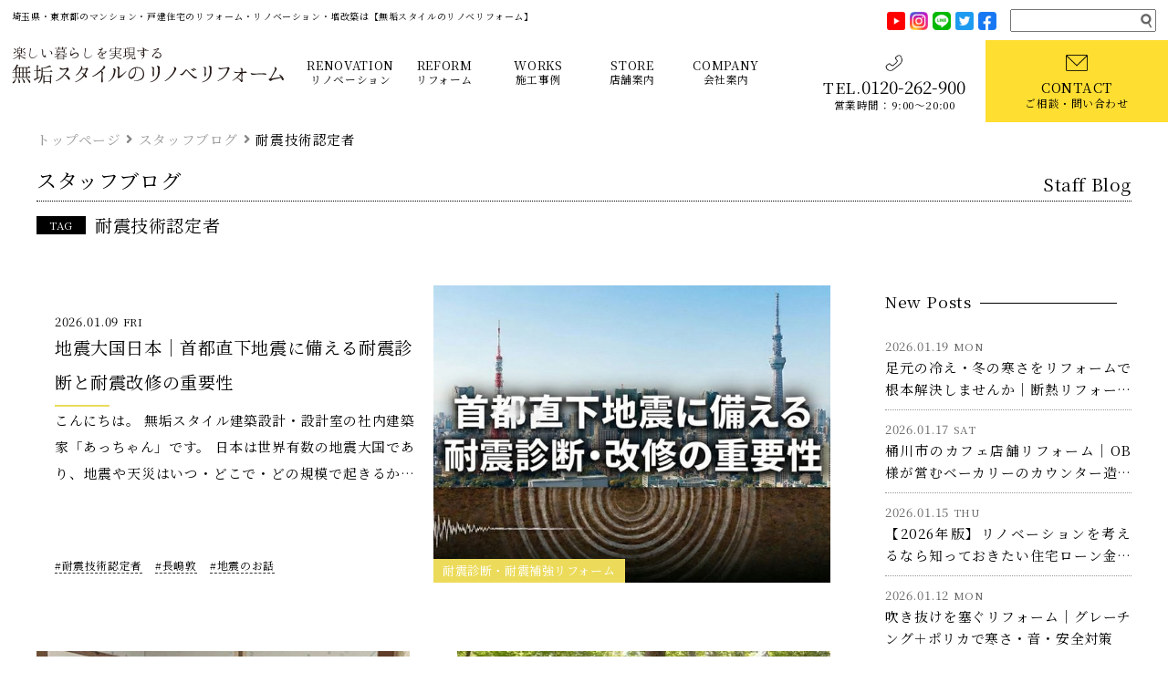

--- FILE ---
content_type: text/html; charset=UTF-8
request_url: https://www.mukusta-reform.jp/blog/blogtag/%E8%80%90%E9%9C%87%E6%8A%80%E8%A1%93%E8%AA%8D%E5%AE%9A%E8%80%85
body_size: 21499
content:
<!DOCTYPE html>
<html>

<head>
	<link rel="shortcut icon" href="/wp/img/favicon.ico" />
	<link rel="apple-touch-icon" href="/wp/img/icon/mukustylereformicon_iphone.gif" />
	<meta http-equiv="Content-Type" content="text/html; charset=UTF-8" />
	<meta name="viewport" content="width=device-width,initial-scale=1.0" />
	<meta name="format-detection" content="telephone=no">
	
		<!--サードパーティpreconnect-->
	<link rel="preconnect" href="https://www.googletagmanager.com/" />
	<link rel="preconnect" href="https://www.google-analytics.com/" />
	<link rel="preconnect" href="https://satori.segs.jp/">
	<link rel="preconnect" href="https://delivery.satr.jp/">
	<!-- webフォント -->
	<style>
		@font-face {
			font-family: 'Noto Serif JP';
			src: url('/wp/fonts/google/NotoSerifJP-Regular.otf') format('opentype');
			font-display: swap;
			font-weight: 400;
			font-style: normal;
		}

		@font-face {
			font-family: 'Noto Serif JP';
			src: url('/wp/fonts/google/NotoSerifJP-Bold.otf') format('opentype');
			font-display: swap;
			font-weight: 700;
			font-style: normal;
		}
	</style>
	<link rel="stylesheet" href="/wp/fonts/fontawesome/css/all.min.css">
	<link href="https://fonts.googleapis.com/css2?family=Barlow+Semi+Condensed:ital,wght@0,300;0,600;1,300;1,600&family=Noto+Sans+JP:wght@300;400;500;700&family=Noto+Serif+JP:wght@200;400;600&family=Roboto:wght@700&display=swap" rel="stylesheet">
	<!-- 共通CSS -->
	<link media="all" href="/wp/css/swiper/swiper.min.css" rel="stylesheet" />
	<link media="all and (max-width: 768px)" href="/wp/css/column1/spHeader.css?20220917" rel="stylesheet" />
	<link media="all and (max-width: 768px)" href="/wp/css/column1/common_sp.css?20250317" rel="stylesheet" />
	<link media="all and (min-width: 769px)" href="/wp/css/column1/pcHeader.css" rel="stylesheet" />
	<link media="all and (min-width: 769px)" href="/wp/css/column1/common_pc.css?20250317" rel="stylesheet" />
	<link media="print" href="/wp/css/column1/footer.css?20241101" rel="stylesheet" onload="this.media='all'" />
	<link rel="stylesheet" href="https://www.mukusta-reform.jp/wp/wp-content/themes/mukusty_reform_temporary/css/style.css">
	<!-- 共通CSSここまで -->

	<script src="/wp/js/jquery-3.2.1.min.js"></script>

	
		<!-- All in One SEO 4.1.7 -->
		<title>＃耐震技術認定者 タグ一覧｜スタッフブログ｜無垢スタイルのリノベリフォーム </title>
		<meta name="description" content="スタッフブログ耐震技術認定者 のタグ一覧ページです。スタッフによる耐震技術認定者 に関する役に立つブログをご紹介いたします。耐震技術認定者 が気になる方は是非このブログ記事をチェックしてください。" />
		<meta name="robots" content="max-snippet:-1, max-image-preview:large, max-video-preview:-1" />
		<link rel="canonical" href="https://www.mukusta-reform.jp/blog/blogtag/%E8%80%90%E9%9C%87%E6%8A%80%E8%A1%93%E8%AA%8D%E5%AE%9A%E8%80%85" />
		<script type="application/ld+json" class="aioseo-schema">
			{"@context":"https:\/\/schema.org","@graph":[{"@type":"WebSite","@id":"https:\/\/www.mukusta-reform.jp\/#website","url":"https:\/\/www.mukusta-reform.jp\/","name":"\u7121\u57a2\u30b9\u30bf\u30a4\u30eb\u306e\u30ea\u30ce\u30d9\u30ea\u30d5\u30a9\u30fc\u30e0","description":"\u30de\u30f3\u30b7\u30e7\u30f3\u3084\u4f4f\u5b85\u306e\u30ea\u30ce\u30d9\u30fc\u30b7\u30e7\u30f3\u30fb\u30ea\u30d5\u30a9\u30fc\u30e0\u306f\u7121\u57a2\u30b9\u30bf\u30a4\u30eb\u306e\u30ea\u30ce\u30d9\u30ea\u30d5\u30a9\u30fc\u30e0","inLanguage":"ja","publisher":{"@id":"https:\/\/www.mukusta-reform.jp\/#organization"}},{"@type":"Organization","@id":"https:\/\/www.mukusta-reform.jp\/#organization","name":"\u7121\u57a2\u30b9\u30bf\u30a4\u30eb\u306e\u30ea\u30ce\u30d9\u30ea\u30d5\u30a9\u30fc\u30e0","url":"https:\/\/www.mukusta-reform.jp\/"},{"@type":"BreadcrumbList","@id":"https:\/\/www.mukusta-reform.jp\/blog\/blogtag\/%E8%80%90%E9%9C%87%E6%8A%80%E8%A1%93%E8%AA%8D%E5%AE%9A%E8%80%85\/#breadcrumblist","itemListElement":[{"@type":"ListItem","@id":"https:\/\/www.mukusta-reform.jp\/#listItem","position":1,"item":{"@type":"WebPage","@id":"https:\/\/www.mukusta-reform.jp\/","name":"\u30db\u30fc\u30e0","description":"\u57fc\u7389\u770c\u30fb\u6771\u4eac\u90fd\u306b\u304a\u3051\u308b\u30de\u30f3\u30b7\u30e7\u30f3\u3084\u6238\u5efa\u4f4f\u5b85\u306e\u30ea\u30ce\u30d9\u30fc\u30b7\u30e7\u30f3\u30fb\u30ea\u30d5\u30a9\u30fc\u30e0\u306f\u304a\u4efb\u305b\u304f\u3060\u3055\u3044\u3002\u30ad\u30c3\u30c1\u30f3\u3001\u6d74\u5ba4\u3001\u5916\u58c1\u3001\u5c4b\u6839\u306a\u3069\u6700\u9069\u306a\u30ea\u30ce\u30d9\u30fc\u30b7\u30e7\u30f3\u30fb\u30ea\u30d5\u30a9\u30fc\u30e0\u3092\u3054\u63d0\u6848\u3002","url":"https:\/\/www.mukusta-reform.jp\/"},"nextItem":"https:\/\/www.mukusta-reform.jp\/blog\/blogtag\/%e8%80%90%e9%9c%87%e6%8a%80%e8%a1%93%e8%aa%8d%e5%ae%9a%e8%80%85#listItem"},{"@type":"ListItem","@id":"https:\/\/www.mukusta-reform.jp\/blog\/blogtag\/%e8%80%90%e9%9c%87%e6%8a%80%e8%a1%93%e8%aa%8d%e5%ae%9a%e8%80%85#listItem","position":2,"item":{"@type":"WebPage","@id":"https:\/\/www.mukusta-reform.jp\/blog\/blogtag\/%e8%80%90%e9%9c%87%e6%8a%80%e8%a1%93%e8%aa%8d%e5%ae%9a%e8%80%85","name":"\u8010\u9707\u6280\u8853\u8a8d\u5b9a\u8005","description":"\u30b9\u30bf\u30c3\u30d5\u30d6\u30ed\u30b0\u8010\u9707\u6280\u8853\u8a8d\u5b9a\u8005 \u306e\u30bf\u30b0\u4e00\u89a7\u30da\u30fc\u30b8\u3067\u3059\u3002\u30b9\u30bf\u30c3\u30d5\u306b\u3088\u308b\u8010\u9707\u6280\u8853\u8a8d\u5b9a\u8005 \u306b\u95a2\u3059\u308b\u5f79\u306b\u7acb\u3064\u30d6\u30ed\u30b0\u3092\u3054\u7d39\u4ecb\u3044\u305f\u3057\u307e\u3059\u3002\u8010\u9707\u6280\u8853\u8a8d\u5b9a\u8005 \u304c\u6c17\u306b\u306a\u308b\u65b9\u306f\u662f\u975e\u3053\u306e\u30d6\u30ed\u30b0\u8a18\u4e8b\u3092\u30c1\u30a7\u30c3\u30af\u3057\u3066\u304f\u3060\u3055\u3044\u3002","url":"https:\/\/www.mukusta-reform.jp\/blog\/blogtag\/%e8%80%90%e9%9c%87%e6%8a%80%e8%a1%93%e8%aa%8d%e5%ae%9a%e8%80%85"},"previousItem":"https:\/\/www.mukusta-reform.jp\/#listItem"}]},{"@type":"CollectionPage","@id":"https:\/\/www.mukusta-reform.jp\/blog\/blogtag\/%E8%80%90%E9%9C%87%E6%8A%80%E8%A1%93%E8%AA%8D%E5%AE%9A%E8%80%85\/#collectionpage","url":"https:\/\/www.mukusta-reform.jp\/blog\/blogtag\/%E8%80%90%E9%9C%87%E6%8A%80%E8%A1%93%E8%AA%8D%E5%AE%9A%E8%80%85\/","name":"\uff03\u8010\u9707\u6280\u8853\u8a8d\u5b9a\u8005 \u30bf\u30b0\u4e00\u89a7\uff5c\u30b9\u30bf\u30c3\u30d5\u30d6\u30ed\u30b0\uff5c\u7121\u57a2\u30b9\u30bf\u30a4\u30eb\u306e\u30ea\u30ce\u30d9\u30ea\u30d5\u30a9\u30fc\u30e0","description":"\u30b9\u30bf\u30c3\u30d5\u30d6\u30ed\u30b0\u8010\u9707\u6280\u8853\u8a8d\u5b9a\u8005 \u306e\u30bf\u30b0\u4e00\u89a7\u30da\u30fc\u30b8\u3067\u3059\u3002\u30b9\u30bf\u30c3\u30d5\u306b\u3088\u308b\u8010\u9707\u6280\u8853\u8a8d\u5b9a\u8005 \u306b\u95a2\u3059\u308b\u5f79\u306b\u7acb\u3064\u30d6\u30ed\u30b0\u3092\u3054\u7d39\u4ecb\u3044\u305f\u3057\u307e\u3059\u3002\u8010\u9707\u6280\u8853\u8a8d\u5b9a\u8005 \u304c\u6c17\u306b\u306a\u308b\u65b9\u306f\u662f\u975e\u3053\u306e\u30d6\u30ed\u30b0\u8a18\u4e8b\u3092\u30c1\u30a7\u30c3\u30af\u3057\u3066\u304f\u3060\u3055\u3044\u3002","inLanguage":"ja","isPartOf":{"@id":"https:\/\/www.mukusta-reform.jp\/#website"},"breadcrumb":{"@id":"https:\/\/www.mukusta-reform.jp\/blog\/blogtag\/%E8%80%90%E9%9C%87%E6%8A%80%E8%A1%93%E8%AA%8D%E5%AE%9A%E8%80%85\/#breadcrumblist"}}]}
		</script>
		<!-- All in One SEO -->

<link rel='dns-prefetch' href='//s.w.org' />
<link rel="alternate" type="application/rss+xml" title="無垢スタイルのリノベリフォーム &raquo; フィード" href="https://www.mukusta-reform.jp/feed" />
<link rel="alternate" type="application/rss+xml" title="無垢スタイルのリノベリフォーム &raquo; コメントフィード" href="https://www.mukusta-reform.jp/comments/feed" />
<link rel="alternate" type="application/rss+xml" title="無垢スタイルのリノベリフォーム &raquo; 耐震技術認定者 Blogタグ のフィード" href="https://www.mukusta-reform.jp/blog/blogtag/%e8%80%90%e9%9c%87%e6%8a%80%e8%a1%93%e8%aa%8d%e5%ae%9a%e8%80%85/feed" />
		<script type="text/javascript">
			window._wpemojiSettings = {"baseUrl":"https:\/\/s.w.org\/images\/core\/emoji\/11\/72x72\/","ext":".png","svgUrl":"https:\/\/s.w.org\/images\/core\/emoji\/11\/svg\/","svgExt":".svg","source":{"concatemoji":"https:\/\/www.mukusta-reform.jp\/wp\/wp-includes\/js\/wp-emoji-release.min.js?ver=4.9.18"}};
			!function(e,a,t){var n,r,o,i=a.createElement("canvas"),p=i.getContext&&i.getContext("2d");function s(e,t){var a=String.fromCharCode;p.clearRect(0,0,i.width,i.height),p.fillText(a.apply(this,e),0,0);e=i.toDataURL();return p.clearRect(0,0,i.width,i.height),p.fillText(a.apply(this,t),0,0),e===i.toDataURL()}function c(e){var t=a.createElement("script");t.src=e,t.defer=t.type="text/javascript",a.getElementsByTagName("head")[0].appendChild(t)}for(o=Array("flag","emoji"),t.supports={everything:!0,everythingExceptFlag:!0},r=0;r<o.length;r++)t.supports[o[r]]=function(e){if(!p||!p.fillText)return!1;switch(p.textBaseline="top",p.font="600 32px Arial",e){case"flag":return s([55356,56826,55356,56819],[55356,56826,8203,55356,56819])?!1:!s([55356,57332,56128,56423,56128,56418,56128,56421,56128,56430,56128,56423,56128,56447],[55356,57332,8203,56128,56423,8203,56128,56418,8203,56128,56421,8203,56128,56430,8203,56128,56423,8203,56128,56447]);case"emoji":return!s([55358,56760,9792,65039],[55358,56760,8203,9792,65039])}return!1}(o[r]),t.supports.everything=t.supports.everything&&t.supports[o[r]],"flag"!==o[r]&&(t.supports.everythingExceptFlag=t.supports.everythingExceptFlag&&t.supports[o[r]]);t.supports.everythingExceptFlag=t.supports.everythingExceptFlag&&!t.supports.flag,t.DOMReady=!1,t.readyCallback=function(){t.DOMReady=!0},t.supports.everything||(n=function(){t.readyCallback()},a.addEventListener?(a.addEventListener("DOMContentLoaded",n,!1),e.addEventListener("load",n,!1)):(e.attachEvent("onload",n),a.attachEvent("onreadystatechange",function(){"complete"===a.readyState&&t.readyCallback()})),(n=t.source||{}).concatemoji?c(n.concatemoji):n.wpemoji&&n.twemoji&&(c(n.twemoji),c(n.wpemoji)))}(window,document,window._wpemojiSettings);
		</script>
		<style type="text/css">
img.wp-smiley,
img.emoji {
	display: inline !important;
	border: none !important;
	box-shadow: none !important;
	height: 1em !important;
	width: 1em !important;
	margin: 0 .07em !important;
	vertical-align: -0.1em !important;
	background: none !important;
	padding: 0 !important;
}
</style>
<link rel='stylesheet' id='contact-form-7-css'  href='https://www.mukusta-reform.jp/wp/wp-content/plugins/contact-form-7/includes/css/styles.css?ver=5.1.5' type='text/css' media='all' />
<script type='text/javascript' src='https://www.mukusta-reform.jp/wp/wp-includes/js/jquery/jquery.js?ver=1.12.4'></script>
<script type='text/javascript' src='https://www.mukusta-reform.jp/wp/wp-includes/js/jquery/jquery-migrate.min.js?ver=1.4.1'></script>
<link rel='https://api.w.org/' href='https://www.mukusta-reform.jp/wp-json/' />
<link rel="EditURI" type="application/rsd+xml" title="RSD" href="https://www.mukusta-reform.jp/wp/xmlrpc.php?rsd" />
<link rel="wlwmanifest" type="application/wlwmanifest+xml" href="https://www.mukusta-reform.jp/wp/wp-includes/wlwmanifest.xml" /> 
<meta name="generator" content="WordPress 4.9.18" />
		<style type="text/css">.recentcomments a{display:inline !important;padding:0 !important;margin:0 !important;}</style>
			<style type="text/css" id="twentythirteen-header-css">
			.site-header {
			background: url(https://www.mukusta-reform.jp/wp/wp-content/themes/mukusty_reform_temporary/images/headers/circle.png) no-repeat scroll top;
			background-size: 1600px auto;
		}
		</style>
	<link rel="icon" href="https://www.mukusta-reform.jp/wp/wp-content/uploads/2022/04/cropped-favicon-32x32.png" sizes="32x32" />
<link rel="icon" href="https://www.mukusta-reform.jp/wp/wp-content/uploads/2022/04/cropped-favicon-192x192.png" sizes="192x192" />
<link rel="apple-touch-icon-precomposed" href="https://www.mukusta-reform.jp/wp/wp-content/uploads/2022/04/cropped-favicon-180x180.png" />
<meta name="msapplication-TileImage" content="https://www.mukusta-reform.jp/wp/wp-content/uploads/2022/04/cropped-favicon-270x270.png" />
	<!-- attachment noindex -->
	
	<link rel="stylesheet" href="/wp/css/form_satori.css">

			<!-- 投稿シングルcss -->
				<!-- 投稿シングルcss　ここまで -->
	<!-- 投稿一覧css -->
						<link rel="preload" href="https://www.mukusta-reform.jp/wp/wp-content/uploads/blogImage/2026/01/08/20260109_r_n_thumb-600x600.jpg" as="image" />
		<link href="/wp/css/column1/blog.css" rel="stylesheet" media="all" />
					<!-- 投稿一覧css　ここまで -->
  <!-- 来店予約 -->
      <!-- 来店予約　ここまで -->

	<!-- カスタムフィールド「head部タグ追加 -->
		<!-- カスタムフィールド「head部タグ追加　ここまで -->
	<!-- Google Tag Manager -->
	<script>
		(function(w, d, s, l, i) {
			w[l] = w[l] || [];
			w[l].push({
				'gtm.start': new Date().getTime(),
				event: 'gtm.js'
			});
			var f = d.getElementsByTagName(s)[0],
				j = d.createElement(s),
				dl = l != 'dataLayer' ? '&l=' + l : '';
			j.async = true;
			j.src =
				'https://www.googletagmanager.com/gtm.js?id=' + i + dl;
			f.parentNode.insertBefore(j, f);
		})(window, document, 'script', 'dataLayer', 'GTM-W685T2Z');
	</script>
	<!-- End Google Tag Manager -->
</head>

		<body class="archive tax-blogtag term-410 sidebar">
				<!-- Google Tag Manager (noscript) -->
		<noscript><iframe src="https://www.googletagmanager.com/ns.html?id=GTM-W685T2Z" height="0" width="0" style="display:none;visibility:hidden"></iframe></noscript>
		<!-- End Google Tag Manager (noscript) -->

		<nav id="sp_new_gnav">
			<div id="nav-toggle" class="toggle">
				<div class="open">
					<p>MENU</p>
					<div class="icon">
						<span></span>
						<span></span>
					</div>
				</div>
				<div class="close">
					<p>CLOSE</p>
					<div class="icon">
						<span></span>
						<span></span>
					</div>
				</div>
			</div>
			<!-- スマホ_Gナビ -->
			<div id="sp_mainMenu">
	<div class="spMenu_header">
		<a href="https://www.mukusta-reform.jp/"><img loading="lazy" class="spMenu_logo" src="/wp/img/top/logo_top.svg" alt="楽しい暮らしを実現する 無垢スタイルのリノベリフォーム" width="300" height="34" /></a>
	</div>
	<div class="spMenu_body">
		<div class="menu_content">
			<h4 class="toggle_head"><em>RENOVATION</em>リノベーション<span></span></h4>
			<div class="toggle_body renovation">
			<h5><i class="fas fa-angle-right"></i><a href="/renovation">リノベーショントップページ</a></h5>
			<h6>MENU</h6>
			<ul>
				<li>
					<a href="/renovation/house">
						<span class="ico"><img src="/wp/img/sp_menu/reno_icon_house.svg" /></span>
						<h5>戸建てリノベーション</h5>
					</a>
				</li>
				<li>
					<a href="/renovation/mansion">
						<span class="ico"><img src="/wp/img/sp_menu/reno_icon_mansion.svg" /></span>
						<h5>マンションリノベーション</h5>
					</a>
				</li>
				<li>
					<a href="/renovation/usedhouse">
						<span class="ico"><img src="/wp/img/sp_menu/reno_icon_used.svg" /></span>
						<h5>中古を買ってリノベーション</h5>
					</a>
				</li>
				<li>
					<a href="/renovation/extend">
						<span class="ico"><img src="/wp/img/sp_menu/reno_icon_extend.svg" /></span>
						<h5>増築リノベーション</h5>
					</a>
				</li>
			</ul>
			<h6>PLAN</h6>
			<ul>
				<li>
					<a href="/renovation/fullskelton-renovation">
						<span class="ico"><img class="custom_lazy" data-webp="/wp/img/sp_menu/reno_icon_fullskelton.webp" data-nowebp="/wp/img/sp_menu/reno_icon_fullskelton.png" /></span>
						<h5>フルスケルトンリノベーション</h5>
					</a>
				</li>
				<li>
					<a href="/renovation/semiskelton-renovation">
						<span class="ico"><img class="custom_lazy" data-webp="/wp/img/sp_menu/reno_icon_semiskelton.webp" data-nowebp="/wp/img/sp_menu/reno_icon_semiskelton.png" /></span>
						<h5>内部スケルトンリノベーション</h5>
					</a>
				</li>
				<li>
					<a href="/renovation/petit-renovation">
						<span class="ico"><img class="custom_lazy" data-webp="/wp/img/sp_menu/reno_icon_petit.webp" data-nowebp="/wp/img/sp_menu/reno_icon_petit.png" /></span>
						<h5>プチリノベーション</h5>
					</a>
				</li>
			</ul>
			</div><!-- /toggle_body -->
			
			<h4 class="toggle_head"><em>REFORM</em>リフォーム<span></span></h4>
			<div class="toggle_body reform">
			<h5><i class="fas fa-angle-right"></i><a href="/reform">リフォームトップページ</a></h5>
			<h6>MENU</h6>
			<ul>
				<li>
					<a href="/reform/kitchen">
						<span class="ico"><img src="/wp/img/sp_menu/refo_icon_kitchen.svg" /></span>
						<h5>キッチン</h5>
					</a>
				</li>
				<li>
					<a href="/reform/bathroom">
						<span class="ico"><img src="/wp/img/sp_menu/refo_icon_bath.svg" /></span>
						<h5>浴室・ユニットバス</h5>
					</a>
				</li>
				<li>
					<a href="/reform/toilet">
						<span class="ico"><img src="/wp/img/sp_menu/refo_icon_toilet.svg" /></span>
						<h5>トイレ</h5>
					</a>
				</li>
				<li>
					<a href="/reform/wash_basin">
						<span class="ico"><img src="/wp/img/sp_menu/refo_icon_wash.svg" /></span>
						<h5>洗面台・洗面化粧台</h5>
					</a>
				</li>
				<li>
					<a href="/reform/water_heater">
						<span class="ico"><img src="/wp/img/sp_menu/refo_icon_water_heater.svg" /></span>
						<h5>給湯器・エコキュート</h5>
					</a>
				</li>
				<li>
					<a href="/reform/energy_saving">
						<span class="ico"><img src="/wp/img/sp_menu/refo_icon_energy.svg" /></span>
						<h5>断熱・省エネ</h5>
					</a>
				</li>
				<li>
					<a href="/reform/floor">
						<span class="ico"><img src="/wp/img/sp_menu/refo_icon_floor.svg" /></span>
						<h5>床・フローリング</h5>
					</a>
				</li>
				<li>
					<a href="/reform/floor_heating">
						<span class="ico"><img src="/wp/img/sp_menu/refo_icon_floor_heating.svg" /></span>
						<h5>床暖房</h5>
					</a>
				</li>
				<li>
					<a href="/reform/solar_power">
						<span class="ico"><img src="/wp/img/sp_menu/refo_icon_solar_power.svg" /></span>
						<h5>太陽光発電</h5>
					</a>
				</li>
			</ul>
			<h6>REPAIR</h6>
			<ul>
				<li>
					<a href="/reform/outer_wall">
						<span class="ico"><img src="/wp/img/sp_menu/refo_icon_wall.svg" /></span>
						<h5>外壁塗装・補修</h5>
					</a>
				</li>
				<li>
					<a href="/reform/roof">
						<span class="ico"><img src="/wp/img/sp_menu/refo_icon_roof.svg" /></span>
						<h5>屋根修繕・補修</h5>
					</a>
				</li>
				<li>
					<a href="/reform/roof_leak">
						<span class="ico"><img src="/wp/img/sp_menu/refo_icon_roof_leak.svg" /></span>
						<h5>雨漏り補修・修繕</h5>
					</a>
				</li>
			</ul>
			<h6>OTHER</h6>
			<ul>
				<li>
					<a href="/reform/earthquake_resistant">
						<span class="ico"><img src="/wp/img/sp_menu/refo_icon_earthquake.svg" /></span>
						<h5>耐震補強・無料診断</h5>
					</a>
				</li>
				<li>
					<a href="/reform/barrierfree">
						<span class="ico"><img src="/wp/img/sp_menu/refo_icon_barrierfree.svg" /></span>
						<h5>介護・バリアフリー</h5>
					</a>
				</li>
				<li>
					<a href="/reform/homeoffice">
						<span class="ico"><img src="/wp/img/sp_menu/refo_icon_home.svg" /></span>
						<h5>書斎・ホームオフィス</h5>
					</a>
				</li>
				<li>
					<a href="/reform/storage">
						<span class="ico"><img src="/wp/img/sp_menu/refo_icon_storage.svg" /></span>
						<h5>収納・棚</h5>
					</a>
				</li>
				<li>
					<a href="/reform/exterior">
						<span class="ico"><img src="/wp/img/sp_menu/refo_icon_exterior.svg" /></span>
						<h5>外構・庭</h5>
					</a>
				</li>
				<li>
					<a href="/reform/pet">
						<span class="ico"><img src="/wp/img/sp_menu/refo_icon_pet.svg" /></span>
						<h5>ペットリフォーム</h5>
					</a>
				</li>
			</ul>
				
			</div><!-- /toggle_body -->
			
			<h4 class="toggle_head"><em>WORKS</em>施工事例<span></span></h4>
			<div class="toggle_body works">
			<h5><i class="fas fa-angle-right"></i><a href="/works">リノベーション施工事例一覧</a></h5>
			<h6>RENOVATION MENU</h6>
			<ul class="works_tags">
				<a href="/works/workstag/mansion_renovation" class="choiced"><h5>#マンションリノベーション</h5></a>
				<a href="/works/workstag/usedhouse_renovation"><h5>#中古リノベーション</h5></a>
				<a href="/works/workstag/petit_renovation"><h5>#プチリノベーション</h5></a>
				<a href="/works/workstag/house_renovation"><h5>#戸建てリノベーション</h5></a>
			</ul>
			<h6>DESIGN TASTE</h6>
			<ul class="works_tags">
				<a href="/works/workstag/natural"><h5>#ナチュラルスタイル</h5></a>
				<a href="/works/workstag/modern"><h5>#モダンスタイル</h5></a>
				<a href="/works/workstag/japanese_modern"><h5>#和モダンスタイル</h5></a>
				<a href="/works/workstag/vintage"><h5>#ヴィンテージスタイル</h5></a>
			</ul>
			<h6>LOCATION</h6>
			<ul class="works_tags">
				<a href="/works/workstag/city_saitama_nishi"><h5>#さいたま市西区</h5></a>
				<a href="/works/workstag/city_saitama_kita"><h5>#さいたま市北区</h5></a>
				<a href="/works/workstag/city_saitama_minuma"><h5>#さいたま市見沼区</h5></a>
				<a href="/works/workstag/city_kawaguchi"><h5>#川口市</h5></a>
				<a href="/works/workstag/city_kawagoe"><h5>#川越市</h5></a>
				<a href="/works/workstag/city_kawagoe"><h5>#戸田市</h5></a>
			</ul>
			<h6>OTHER</h6>
			<ul class="works_tags">
				<a href="/works/workstag/floor_plan"><h5>#間取り変更</h5></a>
				<a href="/works/workstag/open_kitchen"><h5>#対面キッチン</h5></a>
				<a href="/works/workstag/open_ldk"><h5>#開放的なLDK</h5></a>
				<a href="/works/workstag/solidwood_floor"><h5>#無垢フローリング</h5></a>
				<a href="/works/workstag/japanese_room"><h5>#和室・畳スペース</h5></a>
			</ul>
			</div>
			<!-- /toggle_body -->
			
			<h4 class="toggle_head"><em>STORE</em>店舗案内<span></span></h4>
			<div class="toggle_body shop">
			<h5><i class="fas fa-angle-right"></i><a href="/company/shop">店舗・住宅展示場一覧</a></h5>
			<h6>埼玉県の店舗・住宅展示場</h6>
			<ul>
				<li>
					<a href="/company/shop/hokuo_village">
						<span class="ph"><img class="custom_lazy" data-webp="/wp/img/sp_menu/shop_icon_hokuovillage.webp" data-nowebp="/wp/img/sp_menu/shop_icon_hokuovillage.jpg" /></span>
						<h5>北欧ヴィレッジ
						<span>埼玉県さいたま市西区三橋5-1018-1</span></h5>
					</a>
				</li>
				<li>
					<a href="/company/shop/corciesole">
						<span class="ph"><img class="custom_lazy" data-webp="/wp/img/sp_menu/shop_icon_corciesole.webp" data-nowebp="/wp/img/sp_menu/shop_icon_corciesole.jpg" /></span>
						<h5>無垢ヴィスタコルシェソル
						<span>埼玉県さいたま市北区大成町4-176-1</span></h5>
					</a>
				</li>
				<li>
					<a href="/company/shop/design_square">
						<span class="ph"><img class="custom_lazy" data-webp="/wp/img/sp_menu/shop_icon_designsquare.webp" data-nowebp="/wp/img/sp_menu/shop_icon_designsquare.jpg" /></span>
						<h5>デザインスクエア
						<span>埼玉県さいたま市岩槻区加倉4-14-6</span></h5>
					</a>
				</li>
				<li>
					<a href="/company/shop/sumai_mall">
						<span class="ph"><img class="custom_lazy" data-webp="/wp/img/sp_menu/shop_icon_sumaimall.webp" data-nowebp="/wp/img/sp_menu/shop_icon_sumaimall.jpg" /></span>
						<h5>住まいの体感モール
						<span>埼玉県さいたま市岩槻区加倉4-14-6</span></h5>
					</a>
				</li>
				<li>
					<a href="/company/shop/artantiquehouse">
						<span class="ph"><img class="custom_lazy" data-webp="/wp/img/sp_menu/shop_icon_artantiquehouse.webp" data-nowebp="/wp/img/sp_menu/shop_icon_artantiquehouse.jpg" /></span>
						<h5>アート＆アンティークハウス
						<span>埼玉県秩父市大野原1526-6</span></h5>
					</a>
				</li>
				<li>
					<a href="/company/shop/mukubox">
						<span class="ph"><img class="custom_lazy" src="/wp/img/sp_menu/shop_icon_mukubox.webp" /></span>
						<h5>無垢ボックス
						<span>埼玉県さいたま市北区大成町4-176-1</span></h5>
					</a>
				</li>
				<li>
					<a href="/company/shop/cras">
						<span class="ph"><img class="custom_lazy" src="/wp/img/sp_menu/shop_icon_cras.webp" /></span>
						<h5>クラス展示場
						<span>埼玉県川越市木野目323－1</span></h5>
					</a>
				</li>
				<li>
					<a href="/company/shop/studio_villa">
						<span class="ph"><img class="custom_lazy" data-webp="/wp/img/sp_menu/shop_icon_studiovilla.webp" data-nowebp="/wp/img/sp_menu/shop_icon_studiovilla.jpg" /></span>
						<h5>無垢スタジオヴィラ
						<span>埼玉県さいたま市西区三橋5-635</span></h5>
					</a>
				</li>
				<li>
					<a href="/company/shop/studio_labo">
						<span class="ph"><img class="custom_lazy" data-webp="/wp/img/sp_menu/shop_icon_studiolabo.webp" data-nowebp="/wp/img/sp_menu/shop_icon_studiolabo.jpg" /></span>
						<h5>無垢スタジオラボ
						<span>埼玉県さいたま市北区大成町4-176-1</span></h5>
					</a>
				</li>
			</ul>
			<h6>群馬県の店舗・住宅展示場</h6>
			<ul>
				<li>
					<a href="/company/shop/plaisir">
						<span class="ph"><img class="custom_lazy" data-webp="/wp/img/sp_menu/shop_icon_plaisir.webp" data-nowebp="/wp/img/sp_menu/shop_icon_plaisir.jpg" /></span>
						<h5>プレジール
						<span>群馬県高崎市福島町802-4</span></h5>
					</a>
				</li>
			</ul>
			<h6>栃木県の店舗・住宅展示場</h6>
			<ul>
				<li>
					<a href="/company/shop/modelhouse_uwanomachi">
						<span class="ph"><img class="custom_lazy" data-webp="/wp/img/sp_menu/shop_icon_modelhouse_uwanomachi.webp" data-nowebp="/wp/img/sp_menu/shop_icon_modelhouse_uwanomachi.jpg" /></span>
						<h5>リアルサイズ上野町展示場
						<span>栃木県鹿沼市上野町281-2</span></h5>
					</a>
				</li>
				<li>
					<a href="/company/shop/showroom_tochigi">
						<span class="ph"><img class="custom_lazy" data-webp="/wp/img/sp_menu/shop_icon_showroom_tochigi.webp" data-nowebp="/wp/img/sp_menu/shop_icon_showroom_tochigi.jpg" /></span>
						<h5>栃木ショールーム
						<span>栃木県鹿沼市上野町281-4</span></h5>
					</a>
				</li>
<!--
				<li>
					<a href="/company/shop/showroom_tochigi_design">
						<span class="ph"><img class="custom_lazy" data-webp="/wp/img/sp_menu/shop_icon_showroom_tochigi_design.webp" data-nowebp="/wp/img/sp_menu/shop_icon_showroom_tochigi_design.jpg" /></span>
						<h5>栃木デザインショールーム
						<span>栃木県鹿沼市上野町281-4</span></h5>
					</a>
				</li>
-->
			</ul>
			</div>
			<!-- /toggle_body -->			
			
			<h4 class="toggle_head"><em>INFORMATION &amp; USEFUL CONTENT</em>お知らせ・お役立ちコンテンツ<span></span></h4>
			<div class="toggle_body information">
			<ul>
				<li><h5><i class="fas fa-angle-right"></i><a href="/category/information">お知らせ・イベント情報</a></h5></li>
				<li><h5><i class="fas fa-angle-right"></i><a href="/category/information/award">受賞歴</a></h5></li>
				<li><h5><i class="fas fa-angle-right"></i><a href="/blog">スタッフブログ</a></h5></li>
				<li><h5><i class="fas fa-angle-right"></i><a href="/movielibrary">動画ライブラリ</a></h5></li>
			</ul>
			</div>
			<!-- /toggle_body -->
			<h4 class="toggle_head"><em>FEATURES</em>無垢スタイルの特長<span></span></h4>
			<div class="toggle_body features">
			<ul>
				<li><h5><i class="fas fa-angle-right"></i><a href="/renovation/concept">無垢スタイルのコンセプト</a></h5></li>
				<li><h5><i class="fas fa-angle-right"></i><a href="/renovation/after_support">アフターサポート</a></h5></li>
				<li><h5><i class="fas fa-angle-right"></i><a href="/category/voice">お客様の声</a></h5></li>
				<li><h5><i class="fas fa-angle-right"></i><a href="/faq">よくあるご質問</a></h5></li>
			</ul>
			</div>
			<!-- /toggle_body -->
			<h4 class="toggle_head"><em>COMPANY</em>会社案内<span></span></h4>
			<div class="toggle_body company">
			<ul>
				<li><h5><i class="fas fa-angle-right"></i><a href="/company">会社概要</a></h5></li>
				<li><h5><i class="fas fa-angle-right"></i><a href="/company/history">会社沿革</a></h5></li>
				<li><h5><i class="fas fa-angle-right"></i><a href="/company/staff">スタッフ紹介</a></h5></li>
				<li><h5><i class="fas fa-angle-right"></i><a href="/company/area">施工エリア</a></h5></li>
			</ul>
			</div>
			<!-- /toggle_body -->		
		</div>
		
		
		<div class="btn_content">
		  <a href="/contact_catalog" class="c-button03 is-reserve"><span>デザイン事例集申込</span></a>
		  <a href="/contact" class="c-button03 is-contact"><span>お問い合わせ・見積り依頼</span></a>
		</div>
		<div class="contact_content">
		  <a class="tel" href="tel:0120262900">
			<h5>TEL.<em>0120-262-900</em></h5>
			<span>営業時間：9:00〜20:00</span>
		  </a>
		</div>
		
		<!-- menu_content -->
		<div class="contact_content">
		<ul class="sns">
			<li><a href="https://www.youtube.com/channel/UCV9HgKaIxS0--Jd3HgVNNIA" target="_blank"><img loading="lazy" src="/wp/img/sp_menu/sns_icon_youtube.png"></a></li>
			<li><a href="https://www.instagram.com/mukustyle/" target="_blank"><img loading="lazy" src="/wp/img/sp_menu/sns_icon_instagram.png"></a></li>
			<li><a href="https://line.me/R/ti/p/%40meb3974d" target="_blank"><img loading="lazy" src="/wp/img/sp_menu/sns_icon_line.png"></a></li>
			<li><a href="https://twitter.com/muku_style" target="_blank"><img loading="lazy" src="/wp/img/sp_menu/sns_icon_twitter.png"></a></li>
			<li><a href="https://www.facebook.com/mukustyle/" target="_blank"><img loading="lazy" src="/wp/img/sp_menu/sns_icon_fasebook.png"></a></li>
		</ul>
		</div>
		<!-- contact_content -->
		
	</div>
	<!-- spMenu_body -->
</div>
<!-- /#sp_mainMenu -->
<script type="text/javascript">
// ハンバーガーメニュー
$(function () {
	$('#nav-toggle .open').on('click', function() {
		var topWindow = $(window).scrollTop();
		$('#sp_mainMenu').css('display','block');
		setTimeout(function(){
			$('body').addClass('menuOpen');
		},100);
		$('body').css({'overflow':'hidden'});
		$('#spMain').css({'position':'fixed', 'top':'-' + topWindow + 'px'});
	});
	$('#nav-toggle .close').on('click', function() {
		var topPosition = $('#spMain').css('top');
		var topWindow = topPosition.replace('-', '').replace('px', '');
		$('body').css({'overflow':''});
		$('#spMain').css({'position':'', 'top':''});
		$(window).scrollTop(topWindow);
		$('body').removeClass('menuOpen');
		setTimeout(function(){
			$('#sp_mainMenu').css('display','none');
		},300);
	});
});
// spナビ
$(function() {
	var object = $('.toggle_head');
	object.each(function() {
		var self = $(this);
		self.on('click', function() {
			object.not(self).next('.toggle_body').slideUp();
			object.not(self).removeClass('active');
			self.next('.toggle_body').slideToggle();
			self.toggleClass('active');
			// $('#sp_mainMenu').animate({scrollTop: 0});
		});
	});
});
</script>
			<!-- /ここまで スマホ_Gナビ -->
		</nav>

		
		<div id="spMain">
			<header id="new_floatHeader">
				<div class="headerInner">
	<h1 class="siteTitle">
		埼玉県・東京都のマンション・戸建住宅のリフォーム・リノベーション・増改築は【無垢スタイルのリノベリフォーム】	</h1>
	<div class="sns_search">
		<ul class="h_sns">
			<li><a href="https://www.youtube.com/channel/UCV9HgKaIxS0--Jd3HgVNNIA" target="_blank"><img loading="lazy" src="/wp/img/sp_menu/sns_icon_youtube.png"></a></li>
			<li><a href="https://www.instagram.com/mukustyle/" target="_blank"><img loading="lazy" src="/wp/img/sp_menu/sns_icon_instagram.png"></a></li>
			<li><a href="https://line.me/R/ti/p/%40meb3974d" target="_blank"><img loading="lazy" src="/wp/img/sp_menu/sns_icon_line.png"></a></li>
			<li><a href="https://twitter.com/muku_style" target="_blank"><img loading="lazy" src="/wp/img/sp_menu/sns_icon_twitter.png"></a></li>
			<li><a href="https://www.facebook.com/mukustyle/" target="_blank"><img loading="lazy" src="/wp/img/sp_menu/sns_icon_fasebook.png"></a></li>
		</ul>
		<form class="h_searchform" name="searchform" method="get" action="https://www.mukusta-reform.jp">
			<input type="text" name="s" id="s" />
			<input type="image" name="searchBtn" src="/wp/img/search.png" />
		</form>
	</div>
	<nav id="new_gnav">
		<a class="h_logo_new" href="https://www.mukusta-reform.jp/"><img loading="lazy" src="/wp/img/logo_new.svg" width="300" height="41" alt="楽しい暮らしを実現する 無垢スタイルのリノベリフォーム" /></a>
		<div class="navInner">
			<ul class="mainMenu">
			<li class="toggle">
			<a href="/renovation">
			<em>RENOVATION</em>
			<h4>リノベーション</h4>
			</a>
			<div class="menu renovation">
				<ol>
				<div>
				<div class="title_box">
				<h6>RENOVATION MENU</h6>
				<h5>リノベーションメニュー</h5>
				</div>
				<div class="detail_box reno_menu">
				<li>
				<a href="/renovation/house">
				<dl>
				<dt class="ico">
				<img src="/wp/img/pc_menu/reno_icon_house.svg">
				</dt>
				<dd>
				<h5>戸建てリノベーション</h5>
				<p>新築のように美しく再生します</p>
				</dd>
				</dl>
				</a>
				</li>
				<li>
				<a href="/renovation/mansion">
				<dl>
				<dt class="ico">
				<img src="/wp/img/pc_menu/reno_icon_mansion.svg">
				</dt>
				<dd>
				<h5>マンションリノベーション</h5>
				<p>マンションの再生もお任せ下さい</p>
				</dd>
				</dl>
				</a>
				</li>
				<li>
				<a href="/renovation/usedhouse">
				<dl>
				<dt class="ico">
				<img src="/wp/img/pc_menu/reno_icon_used.svg">
				</dt>
				<dd>
				<h5>中古を買ってリノベーション</h5>
				<p>新築注文住宅のように自由自在</p>
				</dd>
				</dl>
				</a>
				</li>
				<li>
				<a href="/renovation/extend">
				<dl>
				<dt class="ico">
				<img src="/wp/img/pc_menu/reno_icon_extend.svg">
				</dt>
				<dd>
				<h5>増築リノベーション</h5>
				<p>高い技術で安心の増築・改築・増改築</p>
				</dd>
				</dl>
				</a>
				</li>
				</div>
				</div>
				<div>
				<div class="title_box">
				<h6>RENOVATION PLAN</h6>
				<h5>リノベーションプラン</h5>
				</div>
				<div class="detail_box reno_plan">
				<li><a href="/renovation/fullskelton-renovation">
				<img class="custom_lazy" data-webp="/wp/img/pc_menu/reno_icon_fullskelton.webp" data-nowebp="/wp/img/pc_menu/reno_icon_fullskelton.png" />
				<h5>フルスケルトンリノベーション</h5>
				<p>建物すべてを丸ごとリニューアル。デザインも性能も新築同様の住まいに。</p>
				</a>
				</li>
				<li>
				<a href="/renovation/semiskelton-renovation">
				<img class="custom_lazy" data-webp="/wp/img/pc_menu/reno_icon_semiskelton.webp" data-nowebp="/wp/img/pc_menu/reno_icon_semiskelton.png" />
				<h5>内部スケルトンリノベーション</h5>
				<p>建物内部を全面リニューアル。デザインも間取りも自由自在に。</p>
				</a>
				</li>
				<li>
				<a href="/renovation/petit-renovation">
				<img class="custom_lazy" data-webp="/wp/img/pc_menu/reno_icon_petit.webp" data-nowebp="/wp/img/pc_menu/reno_icon_petit.png" />
				<h5>プチリノベーション</h5>
				<p>必要な部分だけリノベーションでコスト節約。住まいのイメージ一新。</p>
				</a>
				</li>
				</div>
				</div>
				<div class="btn">
				<a href="/renovation">
				リノベーショントップページはこちら
				</a>
				</div>
				</ol>
			</div>
			</li>
			
			<li class="toggle">
			<a href="/reform">
			<em>REFORM</em>
			<h4>リフォーム</h4>
			</a>
			<div class="menu">
				<ol>
				<div>
				<div class="title_box">
				<h6>REFORM MENU</h6>
				<h5>リフォーム各種</h5>
				</div>
				<div class="detail_box refo_menu">
				<li>
				<a href="/reform/kitchen">
				<dl>
				<dt class="ico">
				<img src="/wp/img/pc_menu/refo_icon_kitchen.svg">
				</dt>
				<dd>
				<h5>キッチン</h5>
				</dd>
				</dl>
				</a>
				</li>
				<li>
				<a href="/reform/bathroom">
				<dl>
				<dt class="ico">
				<img src="/wp/img/pc_menu/refo_icon_bath.svg">
				</dt>
				<dd>
				<h5>浴室・ユニットバス</h5>
				</dd>
				</dl>
				</a>
				</li>
				<li>
				<a href="/reform/toilet">
				<dl>
				<dt class="ico">
				<img src="/wp/img/pc_menu/refo_icon_toilet.svg">
				</dt>
				<dd>
				<h5>トイレ</h5>
				</dd>
				</dl>
				</a>
				</li>
				<li>
				<a href="/reform/wash_basin">
				<dl>
				<dt class="ico">
				<img src="/wp/img/pc_menu/refo_icon_wash.svg">
				</dt>
				<dd>
				<h5>洗面台・洗面化粧台</h5>
				</dd>
				</dl>
				</a>
				</li>
				<li>
				<a href="/reform/water_heater">
				<dl>
				<dt class="ico">
				<img src="/wp/img/pc_menu/refo_icon_water_heater.svg">
				</dt>
				<dd>
				<h5>給湯器・エコキュート</h5>
				</dd>
				</dl>
				</a>
				</li>
				<li>
				<a href="/reform/energy_saving">
				<dl>
				<dt class="ico">
				<img src="/wp/img/pc_menu/refo_icon_energy.svg">
				</dt>
				<dd>
				<h5>断熱・省エネ</h5>
				</dd>
				</dl>
				</a>
				</li>
				<li>
				<a href="/reform/floor">
				<dl>
				<dt class="ico">
				<img src="/wp/img/pc_menu/refo_icon_floor.svg">
				</dt>
				<dd>
				<h5>床・フローリング</h5>
				</dd>
				</dl>
				</a>
				</li>
				<li>
				<a href="/reform/floor_heating">
				<dl>
				<dt class="ico">
				<img src="/wp/img/pc_menu/refo_icon_floor_heating.svg">
				</dt>
				<dd>
				<h5>床暖房</h5>
				</dd>
				</dl>
				</a>
				</li>
				<li>
				<a href="/reform/solar_power">
				<dl>
				<dt class="ico">
				<img src="/wp/img/pc_menu/refo_icon_solar_power.svg">
				</dt>
				<dd>
				<h5>太陽光発電</h5>
				</dd>
				</dl>
				</a>
				</li>
				</div>
				</div>
				<div>
				<div class="title_box">
				<h6>REFORM / REPAIR</h6>
				<h5>修繕・補修</h5>
				</div>
				<div class="detail_box refo_menu">
				<li>
				<a href="/reform/outer_wall">
				<dl>
				<dt class="ico">
				<img src="/wp/img/pc_menu/refo_icon_wall.svg">
				</dt>
				<dd>
				<h5>外壁塗装・補修</h5>
				</dd>
				</dl>
				</a>
				</li>
				<li>
				<a href="/reform/roof">
				<dl>
				<dt class="ico">
				<img src="/wp/img/pc_menu/refo_icon_roof.svg">
				</dt>
				<dd>
				<h5>屋根修繕・補修</h5>
				</dd>
				</dl>
				</a>
				</li>
				<li>
				<a href="/reform/roof_leak">
				<dl>
				<dt class="ico">
				<img src="/wp/img/pc_menu/refo_icon_roof_leak.svg">
				</dt>
				<dd>
				<h5>雨漏り補修・修繕</h5>
				</dd>
				</dl>
				</a>
				</li>
				</div>
				</div>
				<div>
				<div class="title_box">
				<h6>OTHER</h6>
				<h5>その他のリフォーム</h5>
				</div>
				<div class="detail_box refo_menu">
				<li>
				<a href="/reform/earthquake_resistant">
				<dl>
				<dt class="ico">
				<img src="/wp/img/pc_menu/refo_icon_earthquake.svg">
				</dt>
				<dd>
				<h5>耐震補強/無料診断</h5>
				</dd>
				</dl>
				</a>
				</li>
				<li>
				<a href="/reform/barrierfree">
				<dl>
				<dt class="ico">
				<img src="/wp/img/pc_menu/refo_icon_barrierfree.svg">
				</dt>
				<dd>
				<h5>介護・バリアフリー</h5>
				</dd>
				</dl>
				</a>
				</li>
				<li>
				<a href="/reform/homeoffice">
				<dl>
				<dt class="ico">
				<img src="/wp/img/pc_menu/refo_icon_home.svg">
				</dt>
				<dd>
				<h5>書斎・ホームオフィス</h5>
				</dd>
				</dl>
				</a>
				</li>
				<li>
				<a href="/reform/storage">
				<dl>
				<dt class="ico">
				<img src="/wp/img/pc_menu/refo_icon_storage.svg">
				</dt>
				<dd>
				<h5>収納・棚</h5>
				</dd>
				</dl>
				</a>
				</li>
				<li>
				<a href="/reform/exterior">
				<dl>
				<dt class="ico">
				<img src="/wp/img/pc_menu/refo_icon_exterior.svg">
				</dt>
				<dd>
				<h5>外構・庭</h5>
				</dd>
				</dl>
				</a>
				</li>
				<li>
				<a href="/reform/pet">
				<dl>
				<dt class="ico">
				<img src="/wp/img/pc_menu/refo_icon_pet.svg">
				</dt>
				<dd>
				<h5>ペットリフォーム</h5>
				</dd>
				</dl>
				</a>
				</li>
				</div>
				</div>
				<div class="btn">
				<a href="/reform">
				リフォームトップページはこちら
				</a>
				</div>
				</ol>
			</div>
			</li>
			
			<li class="toggle">
			<a href="/works">
			<em>WORKS</em>
			<h4>施工事例</h4>
			</a>
			<div class="menu">
				<ol>
				<div>
				<div class="title_box">
				<h6>RENOVATION MENU</h6>
				<h5>リノベーションメニュー</h5>
				</div>
				<div class="detail_box works">
					<ul class="works_tags">
						<a href="/works/workstag/mansion_renovation"><h5>#マンションリノベーション</h5></a>
						<a href="/works/workstag/usedhouse_renovation"><h5>#中古リノベーション</h5></a>
						<a href="/works/workstag/petit_renovation"><h5>#プチリノベーション</h5></a>
						<a href="/works/workstag/house_renovation"><h5>#戸建てリノベーション</h5></a>
					</ul>
				</div>
				</div>
				<div>
				<div class="title_box">
				<h6>DESIGN TASTE</h6>
				<h5>デザインテイスト</h5>
				</div>
				<div class="detail_box works">
					<ul class="works_tags">
						<a href="/works/workstag/natural"><h5>#ナチュラルスタイル</h5></a>
						<a href="/works/workstag/modern"><h5>#モダンスタイル</h5></a>
						<a href="/works/workstag/japanese_modern"><h5>#和モダンスタイル</h5></a>
						<a href="/works/workstag/vintage"><h5>#ヴィンテージスタイル</h5></a>
					</ul>
				</div>
				</div>
				<div>
				<div class="title_box">
				<h6>LOCATION</h6>
				<h5>施工エリア</h5>
				</div>
				<div class="detail_box works">
					<ul class="works_tags">
						<a href="/works/workstag/city_saitama_nishi"><h5>#さいたま市西区</h5></a>
						<a href="/works/workstag/city_saitama_kita"><h5>#さいたま市北区</h5></a>
						<a href="/works/workstag/city_saitama_minuma"><h5>#さいたま市見沼区</h5></a>
						<a href="/works/workstag/city_kawaguchi"><h5>#川口市</h5></a>
						<a href="/works/workstag/city_kawagoe"><h5>#川越市</h5></a>
						<a href="/works/workstag/city_kawagoe"><h5>#戸田市</h5></a>
					</ul>
				</div>
				</div>
				<div>
				<div class="title_box">
				<h6>OTHER</h6>
				<h5>その他</h5>
				</div>
				<div class="detail_box works">
					<ul class="works_tags">
						<a href="/works/workstag/floor_plan"><h5>#間取り変更</h5></a>
						<a href="/works/workstag/open_kitchen"><h5>#対面キッチン</h5></a>
						<a href="/works/workstag/open_ldk"><h5>#開放的なLDK</h5></a>
						<a href="/works/workstag/solidwood_floor"><h5>#無垢フローリング</h5></a>
						<a href="/works/workstag/japanese_room"><h5>#和室・畳スペース</h5></a>
					</ul>
				</div>
				</div>
				<div class="btn">
				<a href="/works">
				リノベーション施工事例一覧はこちら
				</a>
				</div>
				</ol>
			</div>
			</li>
			
			<li class="toggle">
			<a href="/company/shop">
			<em>STORE</em>
			<h4>店舗案内</h4>
			</a>
			<div class="menu">
				<ol>
				<div>
				<div class="title_box">
				<h6>STORE</h6>
				<h5>店舗</h5>
				</div>
				<div class="detail_box store">
				<li>
				<a href="/company/shop/studio_villa">
				<dl>
				<dt>
				<img class="custom_lazy" data-webp="/wp/img/pc_menu/shop_icon_studiovilla.webp" data-nowebp="/wp/img/pc_menu/shop_icon_studiovilla.jpg" />
				</dt>
				<dd>
				<h5>無垢スタジオ ヴィラ
				<span>埼玉県さいたま市西区三橋5-635</span></h5>
				</dd>
				</dl>
				</a>
				</li>
				<li>
				<a href="/company/shop/studio_labo">
				<dl>
				<dt>
				<img class="custom_lazy" data-webp="/wp/img/pc_menu/shop_icon_studiolabo.webp" data-nowebp="/wp/img/pc_menu/shop_icon_studiolabo.jpg" />
				</dt>
				<dd>
				<h5>無垢スタジオ ラボ
				<span>埼玉県さいたま市北区大成町4-176-1</span></h5>
				</dd>
				</dl>
				</a>
				</li>
				</div>
				</div>
				<div>
				<div class="title_box">
				<h6>SHOW ROOM</h6>
				<h5>ショールーム</h5>
				</div>
				<div class="detail_box store">
				<li>
				<a href="/company/shop/sumai_mall">
				<dl>
				<dt>
				<img class="custom_lazy" data-webp="/wp/img/pc_menu/shop_icon_sumaimall.webp" data-nowebp="/wp/img/pc_menu/shop_icon_sumaimall.jpg" />
				</dt>
				<dd>
				<h5>住まいの体感モール
				<span>埼玉県さいたま市岩槻区加倉4-14-6</span></h5>
				</dd>
				</dl>
				</a>
				</li>
				<li>
				<a href="/company/shop/design_square">
				<dl>
				<dt>
				<img class="custom_lazy" data-webp="/wp/img/pc_menu/shop_icon_designsquare.webp" data-nowebp="/wp/img/pc_menu/shop_icon_designsquare.jpg" />
				</dt>
				<dd>
				<h5>デザインスクエア
				<span>埼玉県さいたま市岩槻区加倉4-14-6</span></h5>
				</dd>
				</dl>
				</a>
				</li>
				</div>
				</div>
				<div>
				<div class="title_box">
				<h6>MODEL HOUSE</h6>
				<h5>住宅展示場</h5>
				</div>
				<div class="detail_box store">
				<li>
				<a href="/company/shop/hokuo_village">
				<dl>
				<dt>
				<img class="custom_lazy" data-webp="/wp/img/pc_menu/shop_icon_hokuovillage.webp" data-nowebp="/wp/img/pc_menu/shop_icon_hokuovillage.jpg" />
				</dt>
				<dd>
				<h5>北欧ヴィレッジ
				<span>埼玉県さいたま市西区三橋5-1018-1</span></h5>
				</dd>
				</dl>
				</a>
				</li>
				<li>
				<a href="/company/shop/corciesole">
				<dl>
				<dt>
				<img class="custom_lazy" data-webp="/wp/img/pc_menu/shop_icon_corciesole.webp" data-nowebp="/wp/img/pc_menu/shop_icon_corciesole.jpg" />
				</dt>
				<dd>
				<h5>無垢ヴィスタコルシェソル
				<span>埼玉県さいたま市北区大成町4-176-1</span></h5>
				</dd>
				</dl>
				</a>
				</li>
				<li>
				<a href="/company/shop/artantiquehouse">
				<dl>
				<dt>
				<img class="custom_lazy" data-webp="/wp/img/pc_menu/shop_icon_artantiquehouse.webp" data-nowebp="/wp/img/pc_menu/shop_icon_artantiquehouse.jpg" />
				</dt>
				<dd>
				<h5>アート＆アンティークハウス
				<span>埼玉県秩父市大野原1526-6</span></h5>
				</dd>
				</dl>
				</a>
				</li>
				<li>
				<a href="/company/shop/mukubox">
				<dl>
				<dt>
				<img class="custom_lazy" src="/wp/img/pc_menu/shop_icon_mukubox.webp" />
				</dt>
				<dd>
				<h5>無垢ボックス
				<span>埼玉県さいたま市北区大成町4-176-1</span></h5>
				</dd>
				</dl>
				</a>
				</li>
				<li>
				<a href="/company/shop/cras">
				<dl>
				<dt>
				<img class="custom_lazy" src="/wp/img/pc_menu/shop_icon_cras.webp" />
				</dt>
				<dd>
				<h5>クラス展示場
				<span>埼玉県川越市木野目323－1</span></h5>
				</dd>
				</dl>
				</a>
<!--
				</li>
				<li>
				<a href="/company/shop/horizon">
				<dl>
				<dt>
				<img class="custom_lazy" src="/wp/img/pc_menu/shop_icon_horizon.webp" />
				</dt>
				<dd>
				<h5>ホライゾン展示場
				<span>埼玉県熊谷市石原369−1</span></h5>
				</dd>
				</dl>
				</a>
				</li>
-->
				</div>
				</div>
				<div class="btn">
				<a href="/company/shop">
				店舗・住宅展示場一覧はこちら
				</a>
				</div>
				</ol>
			</div>
			</li>
			
			<li class="toggle">
			<a href="/company">
			<em>COMPANY</em>
			<h4>会社案内</h4>
			</a>
			<div class="menu">
				<ol>
				<div>
					<div class="title_box">
						<h6>COMPANY</h6>
						<h5>会社案内</h5>
					</div>
					<div class="detail_box company">
					<li>
					<a href="/company">
					<dl>
					<dt>
					<img class="custom_lazy" data-webp="/wp/img/pc_menu/company_icon_top.webp" data-nowebp="/wp/img/pc_menu/company_icon_top.jpg" />
					</dt>
					<dd>
					<h5>会社概要</h5>
					</dd>
					</dl>
					</a>
					</li>
					<li>
					<a href="/company/history">
					<dl>
					<dt>
					<img class="custom_lazy" data-webp="/wp/img/pc_menu/company_icon_history.webp" data-nowebp="/wp/img/pc_menu/company_icon_history.jpg" />
					</dt>
					<dd>
					<h5>会社沿革</h5>
					</dd>
					</dl>
					</a>
					</li>
					<li>
					<a href="/company/staff">
					<dl>
					<dt>
					<img class="custom_lazy" data-webp="/wp/img/pc_menu/company_icon_staff.webp" data-nowebp="/wp/img/pc_menu/company_icon_staff.jpg" />
					</dt>
					<dd>
					<h5>スタッフ紹介</h5>
					</dd>
					</dl>
					</a>
					</li>
					<li>
					<a href="/company/area">
					<dl>
					<dt>
					<img class="custom_lazy" data-webp="/wp/img/pc_menu/company_icon_area.webp" data-nowebp="/wp/img/pc_menu/company_icon_area.jpg" />
					</dt>
					<dd>
					<h5>施工エリア</h5>
					</dd>
					</dl>
					</a>
					</li>
					</div>
				</div>
				<div>
				<div class="title_box">
						<h6>FEATURES</h6>
						<h5>無垢スタイルの特長</h5>
					</div>
					<div class="detail_box company">
					<li>
					<a href="/renovation/concept">
					<dl>
					<dt>
					<img class="custom_lazy" data-webp="/wp/img/pc_menu/company_icon_concept.webp" data-nowebp="/wp/img/pc_menu/company_icon_concept.jpg" />
					</dt>
					<dd>
					<h5>無垢スタイルのコンセプト</h5>
					</dd>
					</dl>
					</a>
					</li>
					<li>
					<a href="/renovation/after_support">
					<dl>
					<dt>
					<img class="custom_lazy" data-webp="/wp/img/pc_menu/company_icon_aftersupport.webp" data-nowebp="/wp/img/pc_menu/company_icon_aftersupport.jpg" />
					</dt>
					<dd>
					<h5>アフターサポート</h5>
					</dd>
					</dl>
					</a>
					</li>
					<li>
					<a href="/category/voice">
					<dl>
					<dt>
					<img class="custom_lazy" data-webp="/wp/img/pc_menu/company_icon_voice.webp" data-nowebp="/wp/img/pc_menu/company_icon_voice.jpg" />
					</dt>
					<dd>
					<h5>お客様の声</h5>
					</dd>
					</dl>
					</a>
					</li>
					<li>
					<a href="/faq">
					<dl>
					<dt>
					<img class="custom_lazy" data-webp="/wp/img/pc_menu/company_icon_faq.webp" data-nowebp="/wp/img/pc_menu/company_icon_faq.jpg" />
					</dt>
					<dd>
					<h5>よくあるご質問</h5>
					</dd>
					</dl>
					</a>
					</li>
					</div>
					</div>
				<div>
				<div class="title_box">
				<h6>INFORMATION</h6>
				<h5>お知らせ</h5>
				</div>
				<div class="detail_box company">
					<li>
					<a href="/category/information">
					<dl>
					<dt>
					<img class="custom_lazy" data-webp="/wp/img/pc_menu/company_icon_event.webp" data-nowebp="/wp/img/pc_menu/company_icon_event.jpg" />
					</dt>
					<dd>
					<h5>お知らせ・イベント情報</h5>
					</dd>
					</dl>
					</a>
					</li>
					<li>
					<a href="/category/information/award">
					<dl>
					<dt>
					<img class="custom_lazy" data-webp="/wp/img/pc_menu/company_icon_award.webp" data-nowebp="/wp/img/pc_menu/company_icon_award.jpg" />
					</dt>
					<dd>
					<h5>受賞歴</h5>
					</dd>
					</dl>
					</a>
					</li>
				</div>
					</div>
				<div>
				<div class="title_box">
				<h6>USEFUL CONTENT</h6>
				<h5>お役立ちコンテンツ</h5>
				</div>
				<div class="detail_box company">
					<li>
					<a href="/blog">
					<dl>
					<dt>
					<img class="custom_lazy" data-webp="/wp/img/pc_menu/company_icon_blog.webp" data-nowebp="/wp/img/pc_menu/company_icon_blog.jpg" />
					</dt>
					<dd>
					<h5>スタッフブログ</h5>
					</dd>
					</dl>
					</a>
					</li>
					<li>
					<a href="/movielibrary">
					<dl>
					<dt>
					<img class="custom_lazy" data-webp="/wp/img/pc_menu/company_icon_movielibrary.webp" data-nowebp="/wp/img/pc_menu/company_icon_movielibrary.jpg" />
					</dt>
					<dd>
					<h5>動画ライブラリ</h5>
					</dd>
					</dl>
					</a>
					</li>
				</div>
				</div>
				</ol>
			</div>
			</li>
			</ul>
			<div class="h_btn_contact">
				<a class="tel" href="tel:0120262900">
					<img loading="lazy" class="ico" src="/wp/img/top/top_new/contact_tel.png" />
					<em>TEL.<span>0120-262-900</span></em>
					<span>営業時間：9:00〜20:00</span>
				</a>
				<a class="mail" href="/contact?bt20220415A">
					<img loading="lazy" class="ico" src="/wp/img/top/top_new/contact_mail.png" />
					<em>CONTACT</em>
					<h4>ご相談・問い合わせ</h4>
				</a>
			</div>
		</div>
	</nav>
</div>

<script type="text/javascript">
// blackOut
$(function () {
	$('header #new_gnav li.toggle').hover(function() {
		$('#spMain').addClass('shade');
	}, function(){
		$('#spMain').removeClass('shade');
	});
});
</script>			</header>
<!-- パンくず  -->
<div class="topicpath lnk">
<ul class="bread_crumb">
<li class="level-1 top"><a href="https://www.mukusta-reform.jp/">トップページ</a><i class="fas fa-angle-right"></i></li>
<li class="level-2 sub"><a href="/blog">スタッフブログ</a><i class="fas fa-angle-right"></i></li>
<li class="level-3 sub tail current">耐震技術認定者</li>
</ul>

	
	
</div>
<!-- パンくずここまで -->

<div id="wrapper">

<div class="pageTitle_box">
	<div class="pageTitle">
		<h2>スタッフブログ</h2>
		<span>Staff Blog</span>
	</div>
	<div class="tax_label"><span>TAG</span><em>耐震技術認定者</em></div>
</div>

<div id="blogWrapper">

<article id="archiveBlog1c">

<section class="mainList">
<ul>
<li class="reform">
<a href="https://www.mukusta-reform.jp/blog/41991"></a>
<dl>
	<dt>
				<img loading="auto" src="https://www.mukusta-reform.jp/wp/wp-content/uploads/blogImage/2026/01/08/20260109_r_n_thumb-600x600.jpg" width="400" height="300" />
				<a class="cat" href="/blog/blogcat/quakeproof">耐震診断・耐震補強リフォーム</a>
	</dt>
	<dd>
		<div>
			<p class="date">2026.01.09<span>FRI</span></p>
			<h3><span>地震大国日本｜首都直下地震に備える耐震診断と耐震改修の重要性</span></h3>
			<p class="excerpt">こんにちは。 無垢スタイル建築設計・設計室の社内建築家「あっちゃん」です。 日本は世界有数の地震大国であり、地震や天災はいつ・どこで・どの規模で起きるか予測できません。 毎年この時期になると、私は「耐震診断・耐震改修技術…</p>		</div>
		<div class="tagList"><p><span>#<a href="https://www.mukusta-reform.jp/blog/blogtag/%e8%80%90%e9%9c%87%e6%8a%80%e8%a1%93%e8%aa%8d%e5%ae%9a%e8%80%85" rel="tag">耐震技術認定者</a></span><span>#<a href="https://www.mukusta-reform.jp/blog/blogtag/%e9%95%b7%e5%b6%8b%e6%95%a6" rel="tag">長嶋敦</a></span><span>#<a href="https://www.mukusta-reform.jp/blog/blogtag/%e5%9c%b0%e9%9c%87%e3%81%ae%e3%81%8a%e8%a9%b1" rel="tag">地震のお話</a></span></p></div>	</dd>
</dl>
</li>
<li class="reform">
<a href="https://www.mukusta-reform.jp/blog/40805"></a>
<dl>
	<dt>
				<img loading="lazy" src="https://www.mukusta-reform.jp/wp/wp-content/uploads/blogImage/2024/06/08/202400608_03-450x600.jpg" width="400" height="300" />
				<a class="cat" href="/blog/blogcat/quakeproof">耐震診断・耐震補強リフォーム</a>
	</dt>
	<dd>
		<div>
			<p class="date">2024.06.08<span>SAT</span></p>
			<h3><span>耐震補強リフォームで備えあれば憂いなし！</span></h3>
					</div>
		<div class="tagList"><p><span>#<a href="https://www.mukusta-reform.jp/blog/blogtag/%e9%ab%98%e6%a9%8b%e6%b6%bc" rel="tag">高橋涼</a></span><span>#<a href="https://www.mukusta-reform.jp/blog/blogtag/%e8%80%90%e9%9c%87%e6%8a%80%e8%a1%93%e8%aa%8d%e5%ae%9a%e8%80%85" rel="tag">耐震技術認定者</a></span><span>#<a href="https://www.mukusta-reform.jp/blog/blogtag/%e8%80%90%e9%9c%87%e8%a8%ba%e6%96%ad" rel="tag">耐震診断</a></span></p></div>	</dd>
</dl>
</li>
<li class="reform">
<a href="https://www.mukusta-reform.jp/blog/39414"></a>
<dl>
	<dt>
				<img loading="lazy" src="https://www.mukusta-reform.jp/wp/wp-content/uploads/blogImage/2023/08/19/20230819_01-1-450x600.jpg" width="400" height="300" />
				<a class="cat" href="/blog/blogcat/quakeproof">耐震診断・耐震補強リフォーム</a>
	</dt>
	<dd>
		<div>
			<p class="date">2023.08.26<span>SAT</span></p>
			<h3><span>天災は忘れた頃にやってくる。もうすぐ関東大震災から100年</span></h3>
					</div>
		<div class="tagList"><p><span>#<a href="https://www.mukusta-reform.jp/blog/blogtag/%e8%80%90%e9%9c%87%e6%8a%80%e8%a1%93%e8%aa%8d%e5%ae%9a%e8%80%85" rel="tag">耐震技術認定者</a></span><span>#<a href="https://www.mukusta-reform.jp/blog/blogtag/%e8%80%90%e9%9c%87%e8%a8%ba%e6%96%ad" rel="tag">耐震診断</a></span><span>#<a href="https://www.mukusta-reform.jp/blog/blogtag/%e9%95%b7%e5%b6%8b%e6%95%a6" rel="tag">長嶋敦</a></span><span>#<a href="https://www.mukusta-reform.jp/blog/blogtag/%e8%80%90%e9%9c%87%e8%a3%9c%e5%bc%b7" rel="tag">耐震補強</a></span></p></div>	</dd>
</dl>
</li>
<li class="reform">
<a href="https://www.mukusta-reform.jp/blog/38699"></a>
<dl>
	<dt>
				<img loading="lazy" src="https://www.mukusta-reform.jp/wp/wp-content/uploads/blogImage/2023/01/23/20230123b_02-600x450.jpg" width="400" height="300" />
				<a class="cat" href="/blog/blogcat/quakeproof">耐震診断・耐震補強リフォーム</a>
	</dt>
	<dd>
		<div>
			<p class="date">2023.03.25<span>SAT</span></p>
			<h3><span>天災は他人事ではない（ＴＶやＮetの中の出来事ではありません）</span></h3>
					</div>
		<div class="tagList"><p><span>#<a href="https://www.mukusta-reform.jp/blog/blogtag/%e8%80%90%e9%9c%87%e6%8a%80%e8%a1%93%e8%aa%8d%e5%ae%9a%e8%80%85" rel="tag">耐震技術認定者</a></span><span>#<a href="https://www.mukusta-reform.jp/blog/blogtag/%e8%80%90%e9%9c%87%e8%a8%ba%e6%96%ad" rel="tag">耐震診断</a></span><span>#<a href="https://www.mukusta-reform.jp/blog/blogtag/%e9%95%b7%e5%b6%8b%e6%95%a6" rel="tag">長嶋敦</a></span><span>#<a href="https://www.mukusta-reform.jp/blog/blogtag/%e8%80%90%e9%9c%87%e8%a3%9c%e5%bc%b7" rel="tag">耐震補強</a></span></p></div>	</dd>
</dl>
</li>
<li class="reform">
<a href="https://www.mukusta-reform.jp/blog/27110"></a>
<dl>
	<dt>
				<img loading="lazy" src="https://www.mukusta-reform.jp/wp/wp-content/uploads/20191014_status_logo.jpg" width="400" height="300" />
				<a class="cat" href="/blog/blogcat/quakeproof">耐震診断・耐震補強リフォーム</a>
	</dt>
	<dd>
		<div>
			<p class="date">2021.02.18<span>THU</span></p>
			<h3><span>東北地方太平洋沖地震から丸10年が経とうとしております</span></h3>
					</div>
		<div class="tagList"><p><span>#<a href="https://www.mukusta-reform.jp/blog/blogtag/%e8%80%90%e9%9c%87%e6%8a%80%e8%a1%93%e8%aa%8d%e5%ae%9a%e8%80%85" rel="tag">耐震技術認定者</a></span><span>#<a href="https://www.mukusta-reform.jp/blog/blogtag/%e8%80%90%e9%9c%87%e8%a8%ba%e6%96%ad" rel="tag">耐震診断</a></span><span>#<a href="https://www.mukusta-reform.jp/blog/blogtag/%e9%95%b7%e5%b6%8b%e6%95%a6" rel="tag">長嶋敦</a></span><span>#<a href="https://www.mukusta-reform.jp/blog/blogtag/%e5%9c%b0%e9%9c%87%e5%af%be%e7%ad%96" rel="tag">地震対策</a></span><span>#<a href="https://www.mukusta-reform.jp/blog/blogtag/%e9%98%b2%e7%81%bd%e3%82%b9%e3%83%86%e3%83%bc%e3%82%b7%e3%83%a7%e3%83%b3" rel="tag">防災ステーション</a></span></p></div>	</dd>
</dl>
</li>
<li class="reform">
<a href="https://www.mukusta-reform.jp/blog/26222"></a>
<dl>
	<dt>
				<img loading="lazy" src="https://www.mukusta-reform.jp/wp/wp-content/uploads/20191014_status_logo.jpg" width="400" height="300" />
				<a class="cat" href="/blog/blogcat/quakeproof">耐震診断・耐震補強リフォーム</a>
	</dt>
	<dd>
		<div>
			<p class="date">2021.01.08<span>FRI</span></p>
			<h3><span>耐震技術認定者として、地震による倒壊を一棟でも減らすために</span></h3>
					</div>
		<div class="tagList"><p><span>#<a href="https://www.mukusta-reform.jp/blog/blogtag/%e8%80%90%e9%9c%87%e6%8a%80%e8%a1%93%e8%aa%8d%e5%ae%9a%e8%80%85" rel="tag">耐震技術認定者</a></span><span>#<a href="https://www.mukusta-reform.jp/blog/blogtag/%e8%80%90%e9%9c%87%e8%a8%ba%e6%96%ad" rel="tag">耐震診断</a></span><span>#<a href="https://www.mukusta-reform.jp/blog/blogtag/%e9%95%b7%e5%b6%8b%e6%95%a6" rel="tag">長嶋敦</a></span><span>#<a href="https://www.mukusta-reform.jp/blog/blogtag/%e9%98%b2%e7%81%bd%e3%82%b9%e3%83%86%e3%83%bc%e3%82%b7%e3%83%a7%e3%83%b3" rel="tag">防災ステーション</a></span></p></div>	</dd>
</dl>
</li>
<li class="reform">
<a href="https://www.mukusta-reform.jp/blog/21841"></a>
<dl>
	<dt>
				<img loading="lazy" src="https://www.mukusta-reform.jp/wp/wp-content/uploads/blog_20200316_r_y_thumb.jpg" width="400" height="300" />
				<a class="cat" href="/blog/blogcat/quakeproof">耐震診断・耐震補強リフォーム</a>
	</dt>
	<dd>
		<div>
			<p class="date">2020.03.17<span>TUE</span></p>
			<h3><span>家と家族を守るための「耐震診断」</span></h3>
					</div>
		<div class="tagList"><p><span>#<a href="https://www.mukusta-reform.jp/blog/blogtag/%e8%80%90%e9%9c%87%e6%8a%80%e8%a1%93%e8%aa%8d%e5%ae%9a%e8%80%85" rel="tag">耐震技術認定者</a></span><span>#<a href="https://www.mukusta-reform.jp/blog/blogtag/%e8%80%90%e9%9c%87%e8%a8%ba%e6%96%ad" rel="tag">耐震診断</a></span><span>#<a href="https://www.mukusta-reform.jp/blog/blogtag/%e7%81%bd%e5%ae%b3%e5%af%be%e7%ad%96" rel="tag">災害対策</a></span><span>#<a href="https://www.mukusta-reform.jp/blog/blogtag/%e9%95%b7%e5%b6%8b%e6%95%a6" rel="tag">長嶋敦</a></span><span>#<a href="https://www.mukusta-reform.jp/blog/blogtag/%e5%9c%b0%e9%9c%87%e3%81%ae%e3%81%8a%e8%a9%b1" rel="tag">地震のお話</a></span></p></div>	</dd>
</dl>
</li>
<li class="reform">
<a href="https://www.mukusta-reform.jp/blog/21394"></a>
<dl>
	<dt>
				<img loading="lazy" src="https://www.mukusta-reform.jp/wp/wp-content/uploads/blog_20200120_r_o_thumb.jpg" width="400" height="300" />
				<a class="cat" href="/blog/blogcat/quakeproof">耐震診断・耐震補強リフォーム</a>
	</dt>
	<dd>
		<div>
			<p class="date">2020.01.20<span>MON</span></p>
			<h3><span>耐震技術認定者として一棟でも倒れない家を増やすために</span></h3>
					</div>
		<div class="tagList"><p><span>#<a href="https://www.mukusta-reform.jp/blog/blogtag/%e8%80%90%e9%9c%87%e6%8a%80%e8%a1%93%e8%aa%8d%e5%ae%9a%e8%80%85" rel="tag">耐震技術認定者</a></span><span>#<a href="https://www.mukusta-reform.jp/blog/blogtag/%e8%80%90%e9%9c%87%e8%a8%ba%e6%96%ad" rel="tag">耐震診断</a></span><span>#<a href="https://www.mukusta-reform.jp/blog/blogtag/%e7%81%bd%e5%ae%b3%e5%af%be%e7%ad%96" rel="tag">災害対策</a></span><span>#<a href="https://www.mukusta-reform.jp/blog/blogtag/%e9%95%b7%e5%b6%8b%e6%95%a6" rel="tag">長嶋敦</a></span></p></div>	</dd>
</dl>
</li>
</ul>

<div class="pageNavi">
</div>
</section>

</article>

<div id="blogSideBar">
<div class="newPosts">
	<h4><span>New Posts</span></h4>
	<ul class="newEntry">
				<!--li><a href="https://www.mukusta-reform.jp/blog/42007"><span class="date">2026.01.19</span><p>足元の冷え・冬の寒さをリフォームで根本解決しませんか｜断熱リフォームで、我慢しない暖かな暮らしへ</p></a></li-->
		<li><a href="https://www.mukusta-reform.jp/blog/42007"><span class="date">2026.01.19<span>MON</span></span><p>足元の冷え・冬の寒さをリフォームで根本解決しませんか｜断熱リフォームで、我慢しない暖かな暮らしへ</p></a></li>
				<!--li><a href="https://www.mukusta-reform.jp/blog/42003"><span class="date">2026.01.17</span><p>桶川市のカフェ店舗リフォーム｜OB様が営むベーカリーのカウンター造作事例</p></a></li-->
		<li><a href="https://www.mukusta-reform.jp/blog/42003"><span class="date">2026.01.17<span>SAT</span></span><p>桶川市のカフェ店舗リフォーム｜OB様が営むベーカリーのカウンター造作事例</p></a></li>
				<!--li><a href="https://www.mukusta-reform.jp/blog/41998"><span class="date">2026.01.15</span><p>【2026年版】リノベーションを考えるなら知っておきたい住宅ローン金利の話｜中古購入＋リノベの資金計画</p></a></li-->
		<li><a href="https://www.mukusta-reform.jp/blog/41998"><span class="date">2026.01.15<span>THU</span></span><p>【2026年版】リノベーションを考えるなら知っておきたい住宅ローン金利の話｜中古購入＋リノベの資金計画</p></a></li>
				<!--li><a href="https://www.mukusta-reform.jp/blog/41995"><span class="date">2026.01.12</span><p>吹き抜けを塞ぐリフォーム｜グレーチング＋ポリカで寒さ・音・安全対策</p></a></li-->
		<li><a href="https://www.mukusta-reform.jp/blog/41995"><span class="date">2026.01.12<span>MON</span></span><p>吹き抜けを塞ぐリフォーム｜グレーチング＋ポリカで寒さ・音・安全対策</p></a></li>
				<!--li><a href="https://www.mukusta-reform.jp/blog/41991"><span class="date">2026.01.09</span><p>地震大国日本｜首都直下地震に備える耐震診断と耐震改修の重要性</p></a></li-->
		<li><a href="https://www.mukusta-reform.jp/blog/41991"><span class="date">2026.01.09<span>FRI</span></span><p>地震大国日本｜首都直下地震に備える耐震診断と耐震改修の重要性</p></a></li>
			</ul>
</div>

<div class="categories">
	<h4><span>Category</span></h4>
	<ul class="renovation">
		<li><a href="/blog/blogcat/renovation">リノベーションリフォーム</a></li>
			<li class="cat-item cat-item-254"><a href="https://www.mukusta-reform.jp/blog/blogcat/renovation_cost" >リノベーションにかかるお金の話</a>
</li>
	<li class="cat-item cat-item-255"><a href="https://www.mukusta-reform.jp/blog/blogcat/renovation_case" >リノベーション事例</a>
</li>
	<li class="cat-item cat-item-256"><a href="https://www.mukusta-reform.jp/blog/blogcat/renovation_design" >こだわりのリノベーション</a>
</li>
	<li class="cat-item cat-item-257"><a href="https://www.mukusta-reform.jp/blog/blogcat/renovation_point" >リノベーションの注意点</a>
</li>
	<li class="cat-item cat-item-259"><a href="https://www.mukusta-reform.jp/blog/blogcat/renovation_choose" >リノベーション業者の選び方</a>
</li>
	<li class="cat-item cat-item-212"><a href="https://www.mukusta-reform.jp/blog/blogcat/extension" >増改築リフォーム</a>
</li>
	<li class="cat-item cat-item-217"><a href="https://www.mukusta-reform.jp/blog/blogcat/usedhome" >中古住宅</a>
</li>
	</ul>
	<ul class="reform">
			<li class="cat-item cat-item-1494"><a href="https://www.mukusta-reform.jp/blog/blogcat/homeoffice" >書斎・ホームオフィスリフォーム</a>
</li>
	<li class="cat-item cat-item-1688"><a href="https://www.mukusta-reform.jp/blog/blogcat/%e9%98%b2%e7%8a%af%e3%83%aa%e3%83%95%e3%82%a9%e3%83%bc%e3%83%a0" >防犯リフォーム</a>
</li>
	<li class="cat-item cat-item-204"><a href="https://www.mukusta-reform.jp/blog/blogcat/natural" >自然素材リフォーム</a>
</li>
	<li class="cat-item cat-item-220"><a href="https://www.mukusta-reform.jp/blog/blogcat/kitchen" >キッチンリフォーム</a>
</li>
	<li class="cat-item cat-item-221"><a href="https://www.mukusta-reform.jp/blog/blogcat/bathroom" >浴室リフォーム</a>
</li>
	<li class="cat-item cat-item-222"><a href="https://www.mukusta-reform.jp/blog/blogcat/toilet" >トイレリフォーム</a>
</li>
	<li class="cat-item cat-item-240"><a href="https://www.mukusta-reform.jp/blog/blogcat/washroom" >洗面所リフォーム</a>
</li>
	<li class="cat-item cat-item-228"><a href="https://www.mukusta-reform.jp/blog/blogcat/waterheater" >給湯器・エコキュートリフォーム</a>
</li>
	<li class="cat-item cat-item-209"><a href="https://www.mukusta-reform.jp/blog/blogcat/wateraround" >水廻りリフォーム</a>
</li>
	<li class="cat-item cat-item-239"><a href="https://www.mukusta-reform.jp/blog/blogcat/floor" >床リフォーム</a>
</li>
	<li class="cat-item cat-item-234"><a href="https://www.mukusta-reform.jp/blog/blogcat/interior" >内装リフォーム</a>
</li>
	<li class="cat-item cat-item-210"><a href="https://www.mukusta-reform.jp/blog/blogcat/wall_roof" >外壁・屋根リフォーム</a>
</li>
	<li class="cat-item cat-item-211"><a href="https://www.mukusta-reform.jp/blog/blogcat/solarpower" >太陽光発電リフォーム</a>
</li>
	<li class="cat-item cat-item-216"><a href="https://www.mukusta-reform.jp/blog/blogcat/facility" >外構・エクステリアリフォーム</a>
</li>
	<li class="cat-item cat-item-213"><a href="https://www.mukusta-reform.jp/blog/blogcat/energysaving" >省エネ・断熱リフォーム</a>
</li>
	<li class="cat-item cat-item-232"><a href="https://www.mukusta-reform.jp/blog/blogcat/storage" >収納リフォーム</a>
</li>
	<li class="cat-item cat-item-219"><a href="https://www.mukusta-reform.jp/blog/blogcat/underfloor" >床下修繕・リフォーム</a>
</li>
	<li class="cat-item cat-item-95"><a href="https://www.mukusta-reform.jp/blog/blogcat/quakeproof" >耐震診断・耐震補強リフォーム</a>
</li>
	<li class="cat-item cat-item-218"><a href="https://www.mukusta-reform.jp/blog/blogcat/waterleak" >雨漏れ修繕・リフォーム</a>
</li>
	<li class="cat-item cat-item-238"><a href="https://www.mukusta-reform.jp/blog/blogcat/pet" >ペットリフォーム</a>
</li>
	<li class="cat-item cat-item-233"><a href="https://www.mukusta-reform.jp/blog/blogcat/barrierfree" >バリアフリーリフォーム</a>
</li>
	<li class="cat-item cat-item-207"><a href="https://www.mukusta-reform.jp/blog/blogcat/financialplan" >資金計画</a>
</li>
	<li class="cat-item cat-item-208"><a href="https://www.mukusta-reform.jp/blog/blogcat/repair" >メンテナンス・営繕修繕</a>
</li>
	<li class="cat-item cat-item-206"><a href="https://www.mukusta-reform.jp/blog/blogcat/phase" >現場の様子</a>
</li>
	<li class="cat-item cat-item-205"><a href="https://www.mukusta-reform.jp/blog/blogcat/staffdiary" >スタッフ日誌</a>
</li>
	<li class="cat-item cat-item-214"><a href="https://www.mukusta-reform.jp/blog/blogcat/nocategory" >未分類</a>
</li>
	</ul>
</div>

<div class="tagCloud">
	<h4><span>Tag</span></h4>
	<div class="tags">
	<a href="https://www.mukusta-reform.jp/blog/blogtag/%e7%9b%b8%e8%ab%87%e4%bc%9a" class="tag-cloud-link tag-link-1028 tag-link-position-1" style="font-size: 12.181818181818px;" aria-label="相談会 (5個の項目)">相談会</a>
<a href="https://www.mukusta-reform.jp/blog/blogtag/%e5%8d%97%e8%9b%ae%e6%bc%86%e5%96%b0" class="tag-cloud-link tag-link-980 tag-link-position-2" style="font-size: 10px;" aria-label="南蛮漆喰 (1個の項目)">南蛮漆喰</a>
<a href="https://www.mukusta-reform.jp/blog/blogtag/%e8%8f%8a%e5%9c%b0%e7%b4%94" class="tag-cloud-link tag-link-308 tag-link-position-3" style="font-size: 18px;" aria-label="菊地純 (115個の項目)">菊地純</a>
<a href="https://www.mukusta-reform.jp/blog/blogtag/%e3%82%a2%e3%83%bc%e3%83%88%e3%82%a2%e3%83%b3%e3%83%86%e3%82%a3%e3%83%bc%e3%82%af%e3%83%8f%e3%82%a6%e3%82%b9%e5%b1%95%e7%a4%ba%e5%a0%b4" class="tag-cloud-link tag-link-311 tag-link-position-4" style="font-size: 10px;" aria-label="アート&amp;アンティークハウス展示場 (1個の項目)">アート&amp;アンティークハウス展示場</a>
<a href="https://www.mukusta-reform.jp/blog/blogtag/ykk-ap" class="tag-cloud-link tag-link-1292 tag-link-position-5" style="font-size: 11.363636363636px;" aria-label="YKK AP (3個の項目)">YKK AP</a>
<a href="https://www.mukusta-reform.jp/blog/blogtag/%e4%bd%8f%e5%ae%85%e6%a8%a1%e5%9e%8b" class="tag-cloud-link tag-link-993 tag-link-position-6" style="font-size: 10px;" aria-label="住宅模型 (1個の項目)">住宅模型</a>
<a href="https://www.mukusta-reform.jp/blog/blogtag/%e8%97%a4%e5%b7%9d%e5%a4%a7%e6%88%90" class="tag-cloud-link tag-link-1369 tag-link-position-7" style="font-size: 15.954545454545px;" aria-label="藤川大成 (40個の項目)">藤川大成</a>
<a href="https://www.mukusta-reform.jp/blog/blogtag/%e4%b8%8a%e6%a3%9f" class="tag-cloud-link tag-link-992 tag-link-position-8" style="font-size: 10.818181818182px;" aria-label="上棟 (2個の項目)">上棟</a>
<a href="https://www.mukusta-reform.jp/blog/blogtag/%e6%a0%97" class="tag-cloud-link tag-link-1405 tag-link-position-9" style="font-size: 10px;" aria-label="栗 (1個の項目)">栗</a>
<a href="https://www.mukusta-reform.jp/blog/blogtag/%e5%a4%a7%e6%9c%a8%e7%9c%9f%e5%bf%97" class="tag-cloud-link tag-link-1370 tag-link-position-10" style="font-size: 12.181818181818px;" aria-label="大木真志 (5個の項目)">大木真志</a>
<a href="https://www.mukusta-reform.jp/blog/blogtag/%e8%8d%89%e5%8a%a0%e5%b8%82" class="tag-cloud-link tag-link-1031 tag-link-position-11" style="font-size: 10px;" aria-label="草加市 (1個の項目)">草加市</a>
<a href="https://www.mukusta-reform.jp/blog/blogtag/%e3%83%81%e3%83%a7%e3%83%bc%e3%82%ad%e3%83%b3%e3%82%b0%e7%8f%be%e8%b1%a1" class="tag-cloud-link tag-link-1293 tag-link-position-12" style="font-size: 12.181818181818px;" aria-label="チョーキング現象 (5個の項目)">チョーキング現象</a>
<a href="https://www.mukusta-reform.jp/blog/blogtag/%e6%95%85%e9%9a%9c%e5%af%be%e7%ad%96" class="tag-cloud-link tag-link-1294 tag-link-position-13" style="font-size: 10px;" aria-label="故障対策 (1個の項目)">故障対策</a>
<a href="https://www.mukusta-reform.jp/blog/blogtag/%e6%96%bd%e8%a1%8c%e4%b8%ad%e7%8f%be%e5%a0%b4" class="tag-cloud-link tag-link-1289 tag-link-position-14" style="font-size: 12.181818181818px;" aria-label="施行中現場 (5個の項目)">施行中現場</a>
<a href="https://www.mukusta-reform.jp/blog/blogtag/%e3%82%ab%e3%83%95%e3%82%a7%e3%81%ae%e3%82%88%e3%81%86%e3%81%aa%e5%ae%b6" class="tag-cloud-link tag-link-990 tag-link-position-15" style="font-size: 10px;" aria-label="カフェのような家 (1個の項目)">カフェのような家</a>
<a href="https://www.mukusta-reform.jp/blog/blogtag/%e3%82%a4%e3%83%a1%e3%83%bc%e3%82%b8%e3%83%91%e3%83%bc%e3%82%b9" class="tag-cloud-link tag-link-994 tag-link-position-16" style="font-size: 10px;" aria-label="イメージパース (1個の項目)">イメージパース</a>
<a href="https://www.mukusta-reform.jp/blog/blogtag/%e5%92%8c%e7%93%a6" class="tag-cloud-link tag-link-978 tag-link-position-17" style="font-size: 10px;" aria-label="和瓦 (1個の項目)">和瓦</a>
<a href="https://www.mukusta-reform.jp/blog/blogtag/%e3%83%99%e3%83%a9%e3%83%b3%e3%83%80%e3%81%ae%e9%9b%a8%e6%bc%8f%e3%82%8a" class="tag-cloud-link tag-link-309 tag-link-position-18" style="font-size: 11.818181818182px;" aria-label="ベランダの雨漏り (4個の項目)">ベランダの雨漏り</a>
<a href="https://www.mukusta-reform.jp/blog/blogtag/%e3%83%ac%e3%83%88%e3%83%ad%e3%83%a2%e3%83%80%e3%83%b3" class="tag-cloud-link tag-link-991 tag-link-position-19" style="font-size: 10.818181818182px;" aria-label="レトロモダン (2個の項目)">レトロモダン</a>
<a href="https://www.mukusta-reform.jp/blog/blogtag/%e3%82%b3%e3%83%bc%e3%82%ad%e3%83%b3%e3%82%b0" class="tag-cloud-link tag-link-1194 tag-link-position-20" style="font-size: 11.363636363636px;" aria-label="コーキング (3個の項目)">コーキング</a>	</div>
</div>

<div class="archives">
	<h4><span>Archive</span></h4>
	<!--ul class="year">
		<li><a href='https://www.mukusta-reform.jp/blog/date/2026'>2026</a></li>
	<li><a href='https://www.mukusta-reform.jp/blog/date/2025'>2025</a></li>
	<li><a href='https://www.mukusta-reform.jp/blog/date/2024'>2024</a></li>
	<li><a href='https://www.mukusta-reform.jp/blog/date/2023'>2023</a></li>
	<li><a href='https://www.mukusta-reform.jp/blog/date/2022'>2022</a></li>
	<li><a href='https://www.mukusta-reform.jp/blog/date/2021'>2021</a></li>
	<li><a href='https://www.mukusta-reform.jp/blog/date/2020'>2020</a></li>
	<li><a href='https://www.mukusta-reform.jp/blog/date/2019'>2019</a></li>
	<li><a href='https://www.mukusta-reform.jp/blog/date/2018'>2018</a></li>
	<li><a href='https://www.mukusta-reform.jp/blog/date/2017'>2017</a></li>
	<li><a href='https://www.mukusta-reform.jp/blog/date/2016'>2016</a></li>
	<li><a href='https://www.mukusta-reform.jp/blog/date/2015'>2015</a></li>
	<li><a href='https://www.mukusta-reform.jp/blog/date/2014'>2014</a></li>
	<li><a href='https://www.mukusta-reform.jp/blog/date/2013'>2013</a></li>
	<li><a href='https://www.mukusta-reform.jp/blog/date/2012'>2012</a></li>
	</ul-->
	<ul class="year">
			<li>
			<!--a href="https://www.mukusta-reform.jp/blog/date/2026/">2026年</a-->
			<span class="toggle">2026年</span>
			<ul class="month">
					<li>
					<a href="https://www.mukusta-reform.jp/blog/date/2026/01">
						1月
						(6)
					</a>
					</li>
			</ul>
		</li>
			<li>
			<!--a href="https://www.mukusta-reform.jp/blog/date/2025/">2025年</a-->
			<span class="toggle">2025年</span>
			<ul class="month">
					<li>
					<a href="https://www.mukusta-reform.jp/blog/date/2025/12">
						12月
						(10)
					</a>
					<li>
					<a href="https://www.mukusta-reform.jp/blog/date/2025/11">
						11月
						(8)
					</a>
					<li>
					<a href="https://www.mukusta-reform.jp/blog/date/2025/10">
						10月
						(11)
					</a>
					<li>
					<a href="https://www.mukusta-reform.jp/blog/date/2025/09">
						9月
						(11)
					</a>
					<li>
					<a href="https://www.mukusta-reform.jp/blog/date/2025/08">
						8月
						(4)
					</a>
					<li>
					<a href="https://www.mukusta-reform.jp/blog/date/2025/07">
						7月
						(2)
					</a>
					<li>
					<a href="https://www.mukusta-reform.jp/blog/date/2025/06">
						6月
						(3)
					</a>
					<li>
					<a href="https://www.mukusta-reform.jp/blog/date/2025/05">
						5月
						(6)
					</a>
					<li>
					<a href="https://www.mukusta-reform.jp/blog/date/2025/04">
						4月
						(6)
					</a>
					<li>
					<a href="https://www.mukusta-reform.jp/blog/date/2025/03">
						3月
						(7)
					</a>
					<li>
					<a href="https://www.mukusta-reform.jp/blog/date/2025/02">
						2月
						(7)
					</a>
					<li>
					<a href="https://www.mukusta-reform.jp/blog/date/2025/01">
						1月
						(11)
					</a>
					</li>
			</ul>
		</li>
			<li>
			<!--a href="https://www.mukusta-reform.jp/blog/date/2024/">2024年</a-->
			<span class="toggle">2024年</span>
			<ul class="month">
					<li>
					<a href="https://www.mukusta-reform.jp/blog/date/2024/12">
						12月
						(10)
					</a>
					<li>
					<a href="https://www.mukusta-reform.jp/blog/date/2024/11">
						11月
						(10)
					</a>
					<li>
					<a href="https://www.mukusta-reform.jp/blog/date/2024/10">
						10月
						(11)
					</a>
					<li>
					<a href="https://www.mukusta-reform.jp/blog/date/2024/09">
						9月
						(13)
					</a>
					<li>
					<a href="https://www.mukusta-reform.jp/blog/date/2024/08">
						8月
						(11)
					</a>
					<li>
					<a href="https://www.mukusta-reform.jp/blog/date/2024/07">
						7月
						(15)
					</a>
					<li>
					<a href="https://www.mukusta-reform.jp/blog/date/2024/06">
						6月
						(15)
					</a>
					<li>
					<a href="https://www.mukusta-reform.jp/blog/date/2024/05">
						5月
						(13)
					</a>
					<li>
					<a href="https://www.mukusta-reform.jp/blog/date/2024/04">
						4月
						(13)
					</a>
					<li>
					<a href="https://www.mukusta-reform.jp/blog/date/2024/03">
						3月
						(13)
					</a>
					<li>
					<a href="https://www.mukusta-reform.jp/blog/date/2024/02">
						2月
						(15)
					</a>
					<li>
					<a href="https://www.mukusta-reform.jp/blog/date/2024/01">
						1月
						(14)
					</a>
					</li>
			</ul>
		</li>
			<li>
			<!--a href="https://www.mukusta-reform.jp/blog/date/2023/">2023年</a-->
			<span class="toggle">2023年</span>
			<ul class="month">
					<li>
					<a href="https://www.mukusta-reform.jp/blog/date/2023/12">
						12月
						(10)
					</a>
					<li>
					<a href="https://www.mukusta-reform.jp/blog/date/2023/11">
						11月
						(14)
					</a>
					<li>
					<a href="https://www.mukusta-reform.jp/blog/date/2023/10">
						10月
						(18)
					</a>
					<li>
					<a href="https://www.mukusta-reform.jp/blog/date/2023/09">
						9月
						(20)
					</a>
					<li>
					<a href="https://www.mukusta-reform.jp/blog/date/2023/08">
						8月
						(22)
					</a>
					<li>
					<a href="https://www.mukusta-reform.jp/blog/date/2023/07">
						7月
						(20)
					</a>
					<li>
					<a href="https://www.mukusta-reform.jp/blog/date/2023/06">
						6月
						(25)
					</a>
					<li>
					<a href="https://www.mukusta-reform.jp/blog/date/2023/05">
						5月
						(23)
					</a>
					<li>
					<a href="https://www.mukusta-reform.jp/blog/date/2023/04">
						4月
						(19)
					</a>
					<li>
					<a href="https://www.mukusta-reform.jp/blog/date/2023/03">
						3月
						(25)
					</a>
					<li>
					<a href="https://www.mukusta-reform.jp/blog/date/2023/02">
						2月
						(37)
					</a>
					<li>
					<a href="https://www.mukusta-reform.jp/blog/date/2023/01">
						1月
						(34)
					</a>
					</li>
			</ul>
		</li>
			<li>
			<!--a href="https://www.mukusta-reform.jp/blog/date/2022/">2022年</a-->
			<span class="toggle">2022年</span>
			<ul class="month">
					<li>
					<a href="https://www.mukusta-reform.jp/blog/date/2022/12">
						12月
						(31)
					</a>
					<li>
					<a href="https://www.mukusta-reform.jp/blog/date/2022/11">
						11月
						(31)
					</a>
					<li>
					<a href="https://www.mukusta-reform.jp/blog/date/2022/10">
						10月
						(34)
					</a>
					<li>
					<a href="https://www.mukusta-reform.jp/blog/date/2022/09">
						9月
						(37)
					</a>
					<li>
					<a href="https://www.mukusta-reform.jp/blog/date/2022/08">
						8月
						(42)
					</a>
					<li>
					<a href="https://www.mukusta-reform.jp/blog/date/2022/07">
						7月
						(45)
					</a>
					<li>
					<a href="https://www.mukusta-reform.jp/blog/date/2022/06">
						6月
						(51)
					</a>
					<li>
					<a href="https://www.mukusta-reform.jp/blog/date/2022/05">
						5月
						(85)
					</a>
					<li>
					<a href="https://www.mukusta-reform.jp/blog/date/2022/04">
						4月
						(54)
					</a>
					<li>
					<a href="https://www.mukusta-reform.jp/blog/date/2022/03">
						3月
						(41)
					</a>
					<li>
					<a href="https://www.mukusta-reform.jp/blog/date/2022/02">
						2月
						(33)
					</a>
					<li>
					<a href="https://www.mukusta-reform.jp/blog/date/2022/01">
						1月
						(25)
					</a>
					</li>
			</ul>
		</li>
			<li>
			<!--a href="https://www.mukusta-reform.jp/blog/date/2021/">2021年</a-->
			<span class="toggle">2021年</span>
			<ul class="month">
					<li>
					<a href="https://www.mukusta-reform.jp/blog/date/2021/12">
						12月
						(36)
					</a>
					<li>
					<a href="https://www.mukusta-reform.jp/blog/date/2021/11">
						11月
						(34)
					</a>
					<li>
					<a href="https://www.mukusta-reform.jp/blog/date/2021/10">
						10月
						(42)
					</a>
					<li>
					<a href="https://www.mukusta-reform.jp/blog/date/2021/09">
						9月
						(34)
					</a>
					<li>
					<a href="https://www.mukusta-reform.jp/blog/date/2021/08">
						8月
						(31)
					</a>
					<li>
					<a href="https://www.mukusta-reform.jp/blog/date/2021/07">
						7月
						(25)
					</a>
					<li>
					<a href="https://www.mukusta-reform.jp/blog/date/2021/06">
						6月
						(21)
					</a>
					<li>
					<a href="https://www.mukusta-reform.jp/blog/date/2021/05">
						5月
						(23)
					</a>
					<li>
					<a href="https://www.mukusta-reform.jp/blog/date/2021/04">
						4月
						(22)
					</a>
					<li>
					<a href="https://www.mukusta-reform.jp/blog/date/2021/03">
						3月
						(20)
					</a>
					<li>
					<a href="https://www.mukusta-reform.jp/blog/date/2021/02">
						2月
						(20)
					</a>
					<li>
					<a href="https://www.mukusta-reform.jp/blog/date/2021/01">
						1月
						(20)
					</a>
					</li>
			</ul>
		</li>
			<li>
			<!--a href="https://www.mukusta-reform.jp/blog/date/2020/">2020年</a-->
			<span class="toggle">2020年</span>
			<ul class="month">
					<li>
					<a href="https://www.mukusta-reform.jp/blog/date/2020/12">
						12月
						(20)
					</a>
					<li>
					<a href="https://www.mukusta-reform.jp/blog/date/2020/11">
						11月
						(22)
					</a>
					<li>
					<a href="https://www.mukusta-reform.jp/blog/date/2020/10">
						10月
						(23)
					</a>
					<li>
					<a href="https://www.mukusta-reform.jp/blog/date/2020/09">
						9月
						(22)
					</a>
					<li>
					<a href="https://www.mukusta-reform.jp/blog/date/2020/08">
						8月
						(20)
					</a>
					<li>
					<a href="https://www.mukusta-reform.jp/blog/date/2020/07">
						7月
						(20)
					</a>
					<li>
					<a href="https://www.mukusta-reform.jp/blog/date/2020/06">
						6月
						(23)
					</a>
					<li>
					<a href="https://www.mukusta-reform.jp/blog/date/2020/05">
						5月
						(26)
					</a>
					<li>
					<a href="https://www.mukusta-reform.jp/blog/date/2020/04">
						4月
						(21)
					</a>
					<li>
					<a href="https://www.mukusta-reform.jp/blog/date/2020/03">
						3月
						(23)
					</a>
					<li>
					<a href="https://www.mukusta-reform.jp/blog/date/2020/02">
						2月
						(20)
					</a>
					<li>
					<a href="https://www.mukusta-reform.jp/blog/date/2020/01">
						1月
						(20)
					</a>
					</li>
			</ul>
		</li>
			<li>
			<!--a href="https://www.mukusta-reform.jp/blog/date/2019/">2019年</a-->
			<span class="toggle">2019年</span>
			<ul class="month">
					<li>
					<a href="https://www.mukusta-reform.jp/blog/date/2019/12">
						12月
						(20)
					</a>
					<li>
					<a href="https://www.mukusta-reform.jp/blog/date/2019/11">
						11月
						(21)
					</a>
					<li>
					<a href="https://www.mukusta-reform.jp/blog/date/2019/10">
						10月
						(21)
					</a>
					<li>
					<a href="https://www.mukusta-reform.jp/blog/date/2019/09">
						9月
						(23)
					</a>
					<li>
					<a href="https://www.mukusta-reform.jp/blog/date/2019/08">
						8月
						(26)
					</a>
					<li>
					<a href="https://www.mukusta-reform.jp/blog/date/2019/07">
						7月
						(21)
					</a>
					<li>
					<a href="https://www.mukusta-reform.jp/blog/date/2019/06">
						6月
						(22)
					</a>
					<li>
					<a href="https://www.mukusta-reform.jp/blog/date/2019/05">
						5月
						(25)
					</a>
					<li>
					<a href="https://www.mukusta-reform.jp/blog/date/2019/04">
						4月
						(24)
					</a>
					<li>
					<a href="https://www.mukusta-reform.jp/blog/date/2019/03">
						3月
						(25)
					</a>
					<li>
					<a href="https://www.mukusta-reform.jp/blog/date/2019/02">
						2月
						(22)
					</a>
					<li>
					<a href="https://www.mukusta-reform.jp/blog/date/2019/01">
						1月
						(20)
					</a>
					</li>
			</ul>
		</li>
			<li>
			<!--a href="https://www.mukusta-reform.jp/blog/date/2018/">2018年</a-->
			<span class="toggle">2018年</span>
			<ul class="month">
					<li>
					<a href="https://www.mukusta-reform.jp/blog/date/2018/12">
						12月
						(22)
					</a>
					<li>
					<a href="https://www.mukusta-reform.jp/blog/date/2018/11">
						11月
						(23)
					</a>
					<li>
					<a href="https://www.mukusta-reform.jp/blog/date/2018/10">
						10月
						(24)
					</a>
					<li>
					<a href="https://www.mukusta-reform.jp/blog/date/2018/09">
						9月
						(23)
					</a>
					<li>
					<a href="https://www.mukusta-reform.jp/blog/date/2018/08">
						8月
						(16)
					</a>
					<li>
					<a href="https://www.mukusta-reform.jp/blog/date/2018/07">
						7月
						(22)
					</a>
					<li>
					<a href="https://www.mukusta-reform.jp/blog/date/2018/06">
						6月
						(23)
					</a>
					<li>
					<a href="https://www.mukusta-reform.jp/blog/date/2018/05">
						5月
						(24)
					</a>
					<li>
					<a href="https://www.mukusta-reform.jp/blog/date/2018/04">
						4月
						(24)
					</a>
					<li>
					<a href="https://www.mukusta-reform.jp/blog/date/2018/03">
						3月
						(21)
					</a>
					<li>
					<a href="https://www.mukusta-reform.jp/blog/date/2018/02">
						2月
						(21)
					</a>
					<li>
					<a href="https://www.mukusta-reform.jp/blog/date/2018/01">
						1月
						(21)
					</a>
					</li>
			</ul>
		</li>
			<li>
			<!--a href="https://www.mukusta-reform.jp/blog/date/2017/">2017年</a-->
			<span class="toggle">2017年</span>
			<ul class="month">
					<li>
					<a href="https://www.mukusta-reform.jp/blog/date/2017/12">
						12月
						(20)
					</a>
					<li>
					<a href="https://www.mukusta-reform.jp/blog/date/2017/11">
						11月
						(21)
					</a>
					<li>
					<a href="https://www.mukusta-reform.jp/blog/date/2017/10">
						10月
						(26)
					</a>
					<li>
					<a href="https://www.mukusta-reform.jp/blog/date/2017/09">
						9月
						(23)
					</a>
					<li>
					<a href="https://www.mukusta-reform.jp/blog/date/2017/08">
						8月
						(19)
					</a>
					<li>
					<a href="https://www.mukusta-reform.jp/blog/date/2017/07">
						7月
						(28)
					</a>
					<li>
					<a href="https://www.mukusta-reform.jp/blog/date/2017/06">
						6月
						(31)
					</a>
					<li>
					<a href="https://www.mukusta-reform.jp/blog/date/2017/05">
						5月
						(40)
					</a>
					<li>
					<a href="https://www.mukusta-reform.jp/blog/date/2017/04">
						4月
						(21)
					</a>
					<li>
					<a href="https://www.mukusta-reform.jp/blog/date/2017/03">
						3月
						(23)
					</a>
					<li>
					<a href="https://www.mukusta-reform.jp/blog/date/2017/02">
						2月
						(19)
					</a>
					<li>
					<a href="https://www.mukusta-reform.jp/blog/date/2017/01">
						1月
						(20)
					</a>
					</li>
			</ul>
		</li>
			<li>
			<!--a href="https://www.mukusta-reform.jp/blog/date/2016/">2016年</a-->
			<span class="toggle">2016年</span>
			<ul class="month">
					<li>
					<a href="https://www.mukusta-reform.jp/blog/date/2016/12">
						12月
						(18)
					</a>
					<li>
					<a href="https://www.mukusta-reform.jp/blog/date/2016/11">
						11月
						(20)
					</a>
					<li>
					<a href="https://www.mukusta-reform.jp/blog/date/2016/10">
						10月
						(17)
					</a>
					<li>
					<a href="https://www.mukusta-reform.jp/blog/date/2016/09">
						9月
						(22)
					</a>
					<li>
					<a href="https://www.mukusta-reform.jp/blog/date/2016/08">
						8月
						(18)
					</a>
					<li>
					<a href="https://www.mukusta-reform.jp/blog/date/2016/07">
						7月
						(22)
					</a>
					<li>
					<a href="https://www.mukusta-reform.jp/blog/date/2016/06">
						6月
						(21)
					</a>
					<li>
					<a href="https://www.mukusta-reform.jp/blog/date/2016/05">
						5月
						(21)
					</a>
					<li>
					<a href="https://www.mukusta-reform.jp/blog/date/2016/04">
						4月
						(21)
					</a>
					<li>
					<a href="https://www.mukusta-reform.jp/blog/date/2016/03">
						3月
						(19)
					</a>
					<li>
					<a href="https://www.mukusta-reform.jp/blog/date/2016/02">
						2月
						(20)
					</a>
					<li>
					<a href="https://www.mukusta-reform.jp/blog/date/2016/01">
						1月
						(17)
					</a>
					</li>
			</ul>
		</li>
			<li>
			<!--a href="https://www.mukusta-reform.jp/blog/date/2015/">2015年</a-->
			<span class="toggle">2015年</span>
			<ul class="month">
					<li>
					<a href="https://www.mukusta-reform.jp/blog/date/2015/12">
						12月
						(17)
					</a>
					<li>
					<a href="https://www.mukusta-reform.jp/blog/date/2015/11">
						11月
						(18)
					</a>
					<li>
					<a href="https://www.mukusta-reform.jp/blog/date/2015/10">
						10月
						(17)
					</a>
					<li>
					<a href="https://www.mukusta-reform.jp/blog/date/2015/09">
						9月
						(20)
					</a>
					<li>
					<a href="https://www.mukusta-reform.jp/blog/date/2015/08">
						8月
						(18)
					</a>
					<li>
					<a href="https://www.mukusta-reform.jp/blog/date/2015/07">
						7月
						(19)
					</a>
					<li>
					<a href="https://www.mukusta-reform.jp/blog/date/2015/06">
						6月
						(19)
					</a>
					<li>
					<a href="https://www.mukusta-reform.jp/blog/date/2015/05">
						5月
						(25)
					</a>
					<li>
					<a href="https://www.mukusta-reform.jp/blog/date/2015/04">
						4月
						(22)
					</a>
					<li>
					<a href="https://www.mukusta-reform.jp/blog/date/2015/03">
						3月
						(14)
					</a>
					<li>
					<a href="https://www.mukusta-reform.jp/blog/date/2015/02">
						2月
						(11)
					</a>
					<li>
					<a href="https://www.mukusta-reform.jp/blog/date/2015/01">
						1月
						(10)
					</a>
					</li>
			</ul>
		</li>
			<li>
			<!--a href="https://www.mukusta-reform.jp/blog/date/2014/">2014年</a-->
			<span class="toggle">2014年</span>
			<ul class="month">
					<li>
					<a href="https://www.mukusta-reform.jp/blog/date/2014/12">
						12月
						(12)
					</a>
					<li>
					<a href="https://www.mukusta-reform.jp/blog/date/2014/11">
						11月
						(15)
					</a>
					<li>
					<a href="https://www.mukusta-reform.jp/blog/date/2014/10">
						10月
						(19)
					</a>
					<li>
					<a href="https://www.mukusta-reform.jp/blog/date/2014/09">
						9月
						(12)
					</a>
					<li>
					<a href="https://www.mukusta-reform.jp/blog/date/2014/08">
						8月
						(18)
					</a>
					<li>
					<a href="https://www.mukusta-reform.jp/blog/date/2014/07">
						7月
						(20)
					</a>
					<li>
					<a href="https://www.mukusta-reform.jp/blog/date/2014/06">
						6月
						(17)
					</a>
					<li>
					<a href="https://www.mukusta-reform.jp/blog/date/2014/05">
						5月
						(16)
					</a>
					<li>
					<a href="https://www.mukusta-reform.jp/blog/date/2014/04">
						4月
						(17)
					</a>
					<li>
					<a href="https://www.mukusta-reform.jp/blog/date/2014/03">
						3月
						(17)
					</a>
					<li>
					<a href="https://www.mukusta-reform.jp/blog/date/2014/02">
						2月
						(18)
					</a>
					<li>
					<a href="https://www.mukusta-reform.jp/blog/date/2014/01">
						1月
						(16)
					</a>
					</li>
			</ul>
		</li>
			<li>
			<!--a href="https://www.mukusta-reform.jp/blog/date/2013/">2013年</a-->
			<span class="toggle">2013年</span>
			<ul class="month">
					<li>
					<a href="https://www.mukusta-reform.jp/blog/date/2013/12">
						12月
						(19)
					</a>
					<li>
					<a href="https://www.mukusta-reform.jp/blog/date/2013/11">
						11月
						(12)
					</a>
					<li>
					<a href="https://www.mukusta-reform.jp/blog/date/2013/10">
						10月
						(16)
					</a>
					<li>
					<a href="https://www.mukusta-reform.jp/blog/date/2013/09">
						9月
						(17)
					</a>
					<li>
					<a href="https://www.mukusta-reform.jp/blog/date/2013/08">
						8月
						(17)
					</a>
					<li>
					<a href="https://www.mukusta-reform.jp/blog/date/2013/07">
						7月
						(11)
					</a>
					<li>
					<a href="https://www.mukusta-reform.jp/blog/date/2013/06">
						6月
						(21)
					</a>
					<li>
					<a href="https://www.mukusta-reform.jp/blog/date/2013/05">
						5月
						(11)
					</a>
					<li>
					<a href="https://www.mukusta-reform.jp/blog/date/2013/04">
						4月
						(14)
					</a>
					<li>
					<a href="https://www.mukusta-reform.jp/blog/date/2013/03">
						3月
						(21)
					</a>
					<li>
					<a href="https://www.mukusta-reform.jp/blog/date/2013/02">
						2月
						(14)
					</a>
					<li>
					<a href="https://www.mukusta-reform.jp/blog/date/2013/01">
						1月
						(10)
					</a>
					</li>
			</ul>
		</li>
			<li>
			<!--a href="https://www.mukusta-reform.jp/blog/date/2012/">2012年</a-->
			<span class="toggle">2012年</span>
			<ul class="month">
					<li>
					<a href="https://www.mukusta-reform.jp/blog/date/2012/12">
						12月
						(16)
					</a>
					<li>
					<a href="https://www.mukusta-reform.jp/blog/date/2012/11">
						11月
						(15)
					</a>
					<li>
					<a href="https://www.mukusta-reform.jp/blog/date/2012/10">
						10月
						(18)
					</a>
					<li>
					<a href="https://www.mukusta-reform.jp/blog/date/2012/09">
						9月
						(15)
					</a>
					<li>
					<a href="https://www.mukusta-reform.jp/blog/date/2012/08">
						8月
						(16)
					</a>
					<li>
					<a href="https://www.mukusta-reform.jp/blog/date/2012/07">
						7月
						(19)
					</a>
					<li>
					<a href="https://www.mukusta-reform.jp/blog/date/2012/06">
						6月
						(20)
					</a>
					<li>
					<a href="https://www.mukusta-reform.jp/blog/date/2012/05">
						5月
						(19)
					</a>
					<li>
					<a href="https://www.mukusta-reform.jp/blog/date/2012/04">
						4月
						(8)
					</a>
		</ul>
</div>
<script>
$(function () {
	$('.archives .year .toggle').click(function(){
		$(this).next('.month').slideToggle();
	});
});
</script></div>

</div><!--/#blogWrapper-->

</div><!--wrapper-->
<section class="newFooterBanner">
<div class="swiper-container">
<ul class="swiper-wrapper">
<li class="swiper-slide">
<a href="https://www.muku.co.jp/movielibrary/" target="_blank">
<img class="custom_lazy" data-webp="/wp/img/sidebanner/movie_200.webp" data-nowebp="/wp/img/sidebanner/movie_200.jpg" width="200" height="100" />
<p>無垢スタイルの動画ライブラリ</p>
</a>
</li>
<li class="swiper-slide">
<a href="/hygiene_policy" target="_blank">
<img class="custom_lazy" data-webp="/wp/img/sidebanner/hygiene_200.webp" data-nowebp="/wp/img/sidebanner/hygiene_200.jpg" width="200" height="100" />
<p>新型コロナウイルス感染症対策における衛生ポリシー</p>
</a>
</li>
<li class="swiper-slide">
<a href="https://www.muku.co.jp/smartwellness/" target="_blank">
<img class="custom_lazy" data-webp="/wp/img/sidebanner/smartwellness_200.webp" data-nowebp="/wp/img/sidebanner/smartwellness_200.jpg" width="200" height="100" />
<p>無垢スタイルのスマートウェルネス住宅</p>
</a>
</li>
<li class="swiper-slide">
<a href="/reform/chirashi">
<img class="custom_lazy" data-webp="/wp/img/sidebanner/chirashi_200_bn.webp" data-nowebp="/wp/img/sidebanner/chirashi_200_bn.jpg" width="200" height="100" />
<p>お得な商品満載の地域限定チラシを公開</p>
</a>
</li>
<li class="swiper-slide">
<a href="/reform/reform_menu/earthquake_resistant" >
<img class="custom_lazy" data-webp="/wp/img/sidebanner/analysis_200_bn.webp" data-nowebp="/wp/img/sidebanner/analysis_200_bn.jpg" width="200" height="100" />
<p>無料耐震診断を実施中です</p>
</a>
</li>
<li class="swiper-slide">
<a href="/faq">
<img class="custom_lazy" data-webp="/wp/img/sidebanner/faq_200_bn.webp" data-nowebp="/wp/img/sidebanner/faq_200_bn.png" width="200" height="100" />
<p>リフォームの様々な疑問にお答えします</p>
</a>
</li>
<li class="swiper-slide">
<a href="/company/area">
<img class="custom_lazy" data-webp="/wp/img/sidebanner/area_200_100.webp" data-nowebp="/wp/img/sidebanner/area_200_100.jpg" width="200" height="100" />
<p>対応エリアの詳細はこちらをご覧下さい</p>
</a>
</li>
<li class="swiper-slide">
<a href="http://www.mokutaikyo.com/" target="_blank">
<img class="custom_lazy" data-webp="/wp/img/sidebanner/mokutaikyo_200_100.webp" data-nowebp="/wp/img/sidebanner/mokutaikyo_200_100.jpg" width="200" height="100" />
<p>無垢スタイルは木耐協に加盟しています</p>
</a>
</li>
<li class="swiper-slide">
<a href="https://www.muku.co.jp/" target="_blank">
<img class="custom_lazy" data-webp="/wp/img/sidebanner/mukustyle_200_bn.webp" data-nowebp="/wp/img/sidebanner/mukustyle_200_bn.jpg" width="200" height="100" />
<p>新築・注文住宅は無垢スタイルへ</p>
</a>
</li>
<li class="swiper-slide">
<a href="/ready-steady-renovation" target="_blank">
<img class="custom_lazy" data-webp="/wp/img/sidebanner/owned_200.webp" data-nowebp="/wp/img/sidebanner/owned_200.jpg" width="200" height="100" />
<p>リノベーションの準備に役立つ総合メディア</p>
</a>
</li>
</ul>
<div class="swiper-pagination"></div>
</div>
</section>
<script type="text/javascript">
$(function() {
	swiper = new Swiper('.newFooterBanner .swiper-container', {
		loop: true,
		slidesPerView: 'auto',
		//loopedSlides: 2,
		draggable: true,
		pagination: {/*ページ送りドット表示*/
			el: '.swiper-pagination',
			type: 'bullets',
			clickable: true,
		},
		autoplay: {
			delay: 3000,
			disableOnInteraction: false,
		},
		speed: 300,
		centeredSlides: true,
	});
}); 
</script>

<footer>
	<div id="footer">
<div class="footer_form">
	<ol>
		<li>
			<a href="/contact_catalog">
				<dt><img src="/wp/img/footer/footer_img_designbook.jpg" alt=""></dt>
				<dd>
					<div>
						<img src="/wp/img/footer/designbook.png" alt="">
						<h3><span>デザイン事例多数掲載！</span>無料プレゼント</h3>
					</div>
					<span class="linkIcon"><i class="fas fa-angle-right"></i></span>
				</dd>	
			</a>
		</li>
		<li>
			<a href="/concierge">
				<dt><img src="/wp/img/footer/footer_img_concierge.jpg" alt=""></dt>
				<dd>
					<div>
						<img src="/wp/img/footer/concierge.png" alt="">
						<h3><span>リノベ向け優良物件をご提案！</span>中古住宅探し</h3>
					</div>
					<span class="linkIcon"><i class="fas fa-angle-right"></i></span>
				</dd>
			</a>
		</li>
		<li>
			<a href="/contact/online">
				<dt><img src="/wp/img/footer/footer_img_online.jpg" alt=""></dt>
				<dd>
					<div>
						<img src="/wp/img/footer/online.png" alt="">
						<h3><span>お家にいながら住まい相談！</span>オンライン相談</h3>
					</div>
					<span class="linkIcon"><i class="fas fa-angle-right"></i></span>
				</dd>
			</a>
		</li>
		<li>
			<a href="/contact_visit">
				<dt><img src="/wp/img/footer/footer_img_visit.jpg" alt=""></dt>
				<dd>
					<div>
						<img src="/wp/img/footer/visit.png" alt="">
						<h3><span>プロが直接お訪ねします！</span>無料訪問相談</h3>
					</div>
					<span class="linkIcon"><i class="fas fa-angle-right"></i></span>
				</dd>
			</a>
		</li>
	</ol>
	<div>
		<img src="/wp/img/footer/footer_img_01.png">
		<div>
			<p>お電話でのお問い合わせはこちら</p>
		<div>
			<a class="tel" href="tel:0120262900">
				<h5>TEL.<em>0120-262-900</em></h5>
				<span>営業時間：9:00〜20:00</span>
			</a>
			<img src="/wp/img/footer/logo_footer.svg" alt="">
		</div>
		</div>
		<img src="/wp/img/footer/footer_img_02.png">
</div>
</div>
<!-- .footer01 PCだけ表示 -->
<div class="footer01">
<div><img src="/wp/img/footer/footer_illust.png"></div>
<div class="footerInner_box">
<div class="footerInner">
<p>地域密着にこだわり、自然素材・天然素材にこだわったリフォーム・リノベーション。それが無垢スタイルのリノベリフォームです。</p>
<p>埼玉県、および東京西部エリアで、戸建て・マンション・アパートなど住まいのリフォームをお考えの方は、どうぞ「無垢スタイルのリノベリフォーム」にご相談ください。「無垢スタイルのリノベリフォーム」は、地域に密着し、数多くの戸建て・マンション・アパートなどの住まいリフォームとリノベーションを手掛けてまいりました。さいたま市に本社を置く「無垢スタイルのリノベリフォーム」が地域密着を貫いてきたそのわけは、戸建て・マンション・アパートなどの住まいをリフォームされるお客様の多くが、スピーディな対応とアフターサポートを重視されるからです。地域密着だからこそ迅速な対応が可能であり、きめ細かなサポートができると「無垢スタイルのリノベリフォーム」は考えています。大規模な工事となる住まいのリノベーションは、工期が長期間にわたることが多いため、地域密着であることは確かな施工の助けとなり、コスト面でも無駄を省けるなど、お客様のメリットにつながることも地域にこだわってきた理由です。また「無垢スタイルのリノベリフォーム」では、天然の無垢材・自然素材を活用したリフォーム・リノベーションにも特別なこだわりをもっています。檜や杉、ヒバといった良質な天然の無垢材を適材適所に配し、壁には珪藻土や和紙などの自然素材を使用。光や風や風合いもデザインし、他の業者とは一線を画す住空間の創造を志しています。「足を踏み入れた瞬間から空気の違いを感じる」─そんなふうに感じていただけるリフォーム・リノベーションこそ「無垢スタイルのリノベリフォーム」が目指している姿です。戸建て・マンション・アパートなどお客様の大切な住まいを、自然素材・天然素材を活用して理想の空間へと実現します。</p>

<div class="footMenuBox">
    <ul class="footCategory"><a href="/company/area">施工エリア</a></ul>
	<ul class="footarea_cate"><span>埼玉県</span></ul>
	<ul class="footarea">
	<li>さいたま市</li>
	<li>上尾市</li>
	<li>桶川市</li>
	<li>北本市</li>
	<li>鴻巣市</li>
	<li>行田市</li>
	<li>熊谷市</li>
	<li>深谷市</li>
	<li>蓮田市</li>
	<li>伊奈町</li>
	<li>白岡市</li>
	<li>久喜市</li>
	<li>加須市</li>
	<li>羽生市</li>
	<li>杉戸町</li>
	<li>春日部市</li>
	<li>越谷市</li>
	<li>草加市</li>
	<li>川口市</li>
	<li>蕨市</li>
	<li>戸田市</li>
	<li>和光市</li>
	<li>朝霞市</li>
	<li>新座市</li>
	<li>志木市</li>
	<li>ふじみ野市</li>
	<li>富士見市</li>
	<li>三芳町</li>
	<li>川越市</li>
	<li>川島町</li>
	<li>坂戸市</li>
	<li>吉見町</li>
	<li>東松山市</li>
	<li>鶴ヶ島市</li>
	<li>所沢市</li>
	<li>入間市</li>
	<li>狭山市</li>
	<li>日高市</li>
	<li>飯能市</li>
    <li>幸手市</li>
    <li>宮代町</li>
    <li>松伏町</li>
    <li>吉川市</li>
    <li>三郷市</li>
    <li>八潮市</li>
	</ul>
    </div>
    <div class="footMenuBox">
    <ul class="footarea_cate"><span>東京都</span></ul>
	<ul class="footarea">
	<li>北区</li>
	<li>板橋区</li>
	<li>練馬区</li>
	<li>足立区</li>
    <li>清瀬市</li>
	<li>西東京市</li>
	</ul>
<!-- / .footMenuBox --></div>

<div class="clearfix">
	<div class="footMenuBox">
	<ul class="footCategory"><a href="https://www.mukusta-reform.jp/renovation">リノベーション</a></ul>
    <ul class="footMenu">
		<li><a href="/works">リノベーション施工事例</a></li>
		<li><a href="/renovation/concept">無垢スタイルのコンセプト</a></li>
		<li><a href="/renovation/after_support">アフターサポート</a></li>
		<li><a href="/renovation/fullskelton-renovation">フルスケルトンリノベ</a></li>
		<li><a href="/renovation/semiskelton-renovation">内部スケルトンリノベ</a></li>
		<li><a href="/renovation/petit-renovation">プチリノベーション</a></li>
		<li><a href="/renovation/house">戸建てリノベーション</a></li>
		<li><a href="/renovation/mansion">マンションリノベーション</a></li>
		<li><a href="/renovation/extend">増築リノベーション</a></li>
		<li><a href="/renovation/usedhouse">中古を買ってリノベーション</a></li>
		<li><a href="/renovation/longterm">長期優良住宅化リフォーム</a></li>
		<li><a href="/renovation/0yen-renovation">ゼロ円リノベーション</a></li>
		<li><a href="/renovation/renovation-rebuild">リノベーションor建て替え</a></li>
		<li><a href="/renovation/renovation-reform">リノベとリフォームの違い</a></li>
		<li><a href="/naturalhouse">無垢材の家のいいところ</a></li>
	</ul>
	</div>

	<div class="footMenuBox">
	<ul class="footCategory"><a href="https://www.mukusta-reform.jp/reform">リフォーム</a></ul>
    <ul class="footMenu">
		<li><a href="/reform/homeoffice">書斎リフォーム</a></li>
		<li><a href="/reform/kitchen">キッチンリフォーム</a></li>
		<li><a href="/reform/bathroom">浴室リフォーム</a></li>
		<li><a href="/reform/toilet">トイレリフォーム</a></li>
		<li><a href="/reform/wash_basin">洗面台リフォーム</a></li>
		<li><a href="/reform/water_heater">給湯器・エコキュート</a></li>
		<li><a href="/reform/outer_wall">外壁リフォーム/外壁塗装</a></li>
		<li><a href="/reform/roof">屋根リフォーム/屋根補修</a></li>
		<li><a href="/reform/roof_leak">雨漏りリフォーム/補修</a></li>
		<li><a href="/reform/energy_saving">断熱・省エネリフォーム</a></li>
		<li><a href="/reform/earthquake_resistant">耐震補強リフォーム</a></li>
		<li><a href="/reform/barrierfree">バリアフリーリフォーム</a></li>
		<li><a href="/reform/floor">床・フローリングリフォーム</a></li>
		<li><a href="/reform/storage">収納・棚リフォーム</a></li>
		<li><a href="/reform/floor_heating">床暖房リフォーム</a></li>
		<li><a href="/reform/solar_power">太陽光発電リフォーム</a></li>
		<li><a href="/reform/exterior">外構・庭リフォーム</a></li>
		<li><a href="/reform/pet">ペットリフォーム</a></li>
		<li><a href="/reform/chirashi/">最新リフォームチラシ</a></li>
		<li><a href="/category/recommend_item">リフォームおすすめ商品</a></li>
	</ul>
	</div>

	<div class="footMenuBox">
	<ul class="footCategory"><a href="https://www.mukusta-reform.jp/">その他</a></ul>
    <ul class="footMenu">
    	<li><a href="/company">会社概要</a></li>
		<li><a href="/company/shop">店舗のご案内</a></li>
		<li><a href="/contact">お問い合わせ</a></li>
		<li><a href="/faq">よくあるご質問</a></li>
		<li><a href="/company/area">施工エリア一覧</a></li>
        <li><a href="/category/voice">お客様の声</a></li>
        <li><a href="/category/information/event">イベント情報</a></li>
        <li><a href="/category/information/media">メディア掲載事例</a></li>
		<li><a href="/category/information/award">無垢スタイルの受賞歴</a></li>
        <li><a href="/blog">スタッフブログ</a></li>
		<li><a href="/movielibrary">動画ライブラリ</a></li>
		<li><a href="/contact/online">オンライン相談</a></li>
		<li><a href="/contact_visit">無料訪問相談</a></li>
		<li><a href="/concierge">中古住宅探しコンシェルジュ</a></li>
	</ul>
	</div>
<!-- / .clearfix --></div>
	<!-- / .footerInner --></div></div>
</div>
<!-- / ここまで　.footer01 PCだけ表示 -->
<div class="footer02">
<div class="pc_none_footerImg"><img src="/wp/img/footer/footer_illust.png"></div>
<div class="footerInner_box">
<div class="footerInner">
<div class="group">
	<img src="/wp/img/footer/group_logo.svg" alt="無垢スタイルグループロゴ">
	<p>無垢スタイルグループ</p>
</div>
<ul class="footMenu02 clearfix">
<li class="menuFirst"><a href="https://www.muku.co.jp/" target="_blank">自然素材・無垢材の注文住宅「無垢スタイル建築設計」</a></li>
<li><a href="https://mukustyle-garden.jp/" target="_blank">住まいをより美しく彩る外構・エクステリア「無垢スタイルガーデン」</a></li>
<li><a href="https://green-and-house.net/" target="_blank">アンティークな雰囲気漂う輸入注文住宅「グリーンアンドハウス」</a></li>
	<li><a href="https://kakunishi.co.jp/" target="_blank">栃木県の注文住宅・不動産売買「カクニシビルダー」</a></li>
</ul>
<!-- / .footerInner --></div></div>
<!-- / .footer02 --></div>

<div class="footer03">
<div class="footerInner">
<p class="copyright">All rights reserved by 無垢スタイル建築設計株式会社.</p>
<!-- / .footerInner --></div>
<!-- / .footer03 --></div>

<!--footer--></div></footer>

</div><!-- /#spMain -->





<!-- ページ右下floatバナー -->

<!--  TOP用floatバナー -->
	<!--  /ここまで 上記以外floatバナー非表示 -->
<!-- /ここまで　ページ右下contact floatバナー -->


<!-- リマーケタグ -->
<!-- Google -->
<script type="text/javascript">
	/* <![CDATA[ */
	var google_conversion_id = 967175747;
	var google_custom_params = window.google_tag_params;
	var google_remarketing_only = true;
	/* ]]> */
</script>
<script type="text/javascript" src="//www.googleadservices.com/pagead/conversion.js" async>
</script>
<noscript>
	<div style="display:inline;">
		<img height="1" width="1" style="border-style:none;" alt="" src="//googleads.g.doubleclick.net/pagead/viewthroughconversion/967175747/?value=0&amp;guid=ON&amp;script=0" />
	</div>
</noscript>

<!-- YDN -->
<script type="text/javascript" language="javascript">
	/* <![CDATA[ */
	var yahoo_retargeting_id = 'MXBRFIVRFJ';
	var yahoo_retargeting_label = '';
	var yahoo_retargeting_page_type = '';
	var yahoo_retargeting_items = [{
		item_id: '',
		category_id: '',
		price: '',
		quantity: ''
	}];
	/* ]]> */
</script>
<script type="text/javascript" language="javascript" src="https://b92.yahoo.co.jp/js/s_retargeting.js"></script>

<!-- YTMタグ -->
<script type="text/javascript">
	(function() {
		var tagjs = document.createElement("script");
		var s = document.getElementsByTagName("script")[0];
		tagjs.async = true;
		tagjs.src = "//s.yjtag.jp/tag.js#site=lOzzkef";
		s.parentNode.insertBefore(tagjs, s);
	}());
</script>
<noscript>
	<iframe src="//b.yjtag.jp/iframe?c=lOzzkef" width="1" height="1" frameborder="0" scrolling="no" marginheight="0" marginwidth="0"></iframe>
</noscript>

<!-- YahooSS -->
<script type="text/javascript">
	/* <![CDATA[ */
	var yahoo_ss_retargeting_id = 1000006314;
	var yahoo_sstag_custom_params = window.yahoo_sstag_params;
	var yahoo_ss_retargeting = true;
	/* ]]> */
</script>
<script type="text/javascript" src="//s.yimg.jp/images/listing/tool/cv/conversion.js">
</script>
<noscript>
	<div style="display:inline;">
		<img height="1" width="1" style="border-style:none;" alt="" src="//b97.yahoo.co.jp/pagead/conversion/1000006314/?guid=ON&script=0&disvt=false" />
	</div>
</noscript>
<!-- リマーケタグ ここまで -->

<script type='text/javascript'>
/* <![CDATA[ */
var wpcf7 = {"apiSettings":{"root":"https:\/\/www.mukusta-reform.jp\/wp-json\/contact-form-7\/v1","namespace":"contact-form-7\/v1"}};
/* ]]> */
</script>
<script type='text/javascript' src='https://www.mukusta-reform.jp/wp/wp-content/plugins/contact-form-7/includes/js/scripts.js?ver=5.1.5'></script>
<script type='text/javascript' src='https://www.mukusta-reform.jp/wp/wp-includes/js/imagesloaded.min.js?ver=3.2.0'></script>
<script type='text/javascript' src='https://www.mukusta-reform.jp/wp/wp-includes/js/masonry.min.js?ver=3.3.2'></script>
<script type='text/javascript' src='https://www.mukusta-reform.jp/wp/wp-includes/js/jquery/jquery.masonry.min.js?ver=3.1.2b'></script>
<script type='text/javascript' src='https://www.mukusta-reform.jp/wp/wp-content/themes/mukusty_reform_temporary/js/functions.js?ver=2013-07-18'></script>
<script type='text/javascript' src='https://www.mukusta-reform.jp/wp/wp-includes/js/wp-embed.min.js?ver=4.9.18'></script>

<!-- swiper ※非同期不可 -->
<script src="/wp/js/swiper/swiper.min.js"></script>

<!-- 画像遅延関連 -->
<!--
<script src="/wp/js/lazyload/jquery.lazyload.min.js"></script>
<script>
$(function() {
	$('img.lazyload').lazyload({
		placeholder: '/wp/js/lazyload/white_1px.gif',
		threshold: 100,
		effect: 'fadeIn',
		effect_speed: 100
	});
});
</script>-->
<!-- webp可否判別 -->
<script src="/wp/js/modernizr-custom.js"></script>
<!--load完了でbodyにclass付与-->
<script>
	$(window).on('load', function() {
		$('body').addClass('loaded');
	});
</script>
<!--遅延+webp切替-->
<script>
	$(function() {
		$('.webp .custom_webp').each(function() {
			var data01 = $(this).attr('data-webp');
			$(this).attr('src', data01);
		});
		$('.no-webp .custom_webp').each(function() {
			var data02 = $(this).attr('data-nowebp');
			$(this).attr('src', data02);
		});
	});
	$(window).on('load', function() {
		$('.webp .custom_lazy').each(function() {
			var data01 = $(this).attr('data-webp');
			$(this).attr('src', data01);
		});
		$('.no-webp .custom_lazy').each(function() {
			var data02 = $(this).attr('data-nowebp');
			$(this).attr('src', data02);
		});
	});
</script>

<!-- smoothscroll -->
<script src="/wp/js/smoothscroll.js" async></script>
<!-- ブラウザバックsafari対策 -->
<script>
	window.onpageshow = function(event) {
		var body = document.querySelector('body');
		var spMain = document.querySelector('#spMain');
		if (event.persisted) {
			body.classList.remove('menuOpen');
			spMain.classList.remove('shade');
		}
	};
</script>

<!-- pbject-fit IE対策 -->






<script type='text/javascript'>
	$(function() {
			});

	$(function() {
			});
</script>
<script src="/wp/js/fitie.js"></script>

</body>

</html>

--- FILE ---
content_type: text/css
request_url: https://www.mukusta-reform.jp/wp/css/column1/common_pc.css?20250317
body_size: 2512
content:
@charset "utf-8";

/* リセット、デフォルト設定
--------------------------------- */
* {
	box-sizing: border-box;
}
p{
	text-align: justify;
}
h1, h2, h3, h4, h5, h6 {
	font-family: inherit;
	text-align: inherit;
	font-weight: normal;
	border: none;
	-webkit-font-smoothing: antialiased;
	-moz-osx-font-smoothing: grayscale;
}
h2 { font-size: 19px; }
h3 { font-size: 20px; }
h4 { font-size: 18px; }
h5 { font-size: 130%; }
@media screen and (max-width: 959px) {
	h2 { font-size: 130%; }
	h3 { font-size: 120%; }
	h4 { font-size: 115%; }
	h5 { font-size: 105%; }
}
a, a:link, a:visited {
	color: #000;
	text-decoration: none;
	outline: none;
}
img {
	max-width: 100%;
	height: auto;
	display: block;
}
address, caption, cite, code, dfn, em, th,  var{
	font-style:normal;
	font-weight:normal;
}
blockquote, dd, div, dl, dt, h1, h2, h3, h4, h5, h6, ul, ol, li, p, pre, span, td, th{
	margin:0;
	padding:0;
}
ul, ol, li {
	list-style: none;
}
table {
	border-collapse:collapse;
	border-spacing:0;
}

/* 共通
--------------------------------- */
.pc_none,
.sp_only{
	display: none !important;
}
html{
	overflow-y:scroll;
}
body {
	font-family: "游明朝", "Yu Mincho", "游明朝体", "YuMincho", "ヒラギノ明朝 Pro W3", "Hiragino Mincho Pro", "HiraMinProN-W3", "HGS明朝E", "ＭＳ Ｐ明朝", "MS PMincho", 'Noto Serif JP', serif;
	font-size: 14.7px;
	line-height: 2.5em;
	font-feature-settings: 'palt' 1;
	letter-spacing: 0.04em;
	padding: 0;
	margin: 0;
	overflow: hidden;
}
@media screen and (max-width: 959px) {
	body {
		font-size: 13.7px;
		line-height: 2.0em;
	}
}
	/* パンくず */
.topicpath {
	width: 96%;
	max-width: 1200px;
	padding: 0;
	margin: 30px auto 10px;
}
.topicpath ul {
	width: 100%;
	max-width: 100%;
	margin: auto;
	display: flex;
	flex-wrap: wrap;
}
.topicpath ul li {
	line-height: 1.8;
	display: flex;
	flex-wrap: nowrap;
	align-items: center;
}
.topicpath ul li:last-child{
/*	width: 20em;*/
	white-space: nowrap;
	overflow: hidden;
	text-overflow: ellipsis;
	-webkit-text-overflow: ellipsis;
	-o-text-overflow: ellipsis;
	display: block;
}
.topicpath ul li a {
	color: #999;
	display: block;
}
.topicpath ul li a + i {
	color: #666;
	opacity: 0.8;
	margin: 0 0.4em;
}

/* フッタバナー
--------------------------------- */
.newFooterBanner {
	width: 100%;
	max-width: 100%;
	box-sizing: border-box;
	background: #f2f2f2;
	padding: 120px 0 180px;
	margin: 0;
	overflow: hidden;
}
.newFooterBanner .swiper-container {
	overflow: visible;
}
.newFooterBanner ul {
	margin: auto;
}
.newFooterBanner ul li {
	width: 200px;
	height: auto;
	background: #fff;
	box-sizing: border-box;
	margin: 0 25px;
}
.newFooterBanner ul li a {
	width: 100%;
	height: 100%;
	color: #000;
	display: block;
	/*background: #fff;*/
	margin: auto;
}
.newFooterBanner ul li img {
	display: block;
}
.newFooterBanner ul li p {
	width: 100%;
	box-sizing: border-box;
	font-size: 90%;
	line-height: 1.8;
	padding: 0.4em 1em;
	margin: 0;
}
.newFooterBanner .swiper-pagination {
	text-align: center;
	bottom: -60px;
}

/* wrapper */
#spMain {
	max-width: 100%;
}
#wrapper {
	width: 100%;
	margin: 0 auto;
}
/* article */
#wrapper > article {
	overflow: hidden;
}
/* section */
section {
	width: 96%;
	max-width: 1200px;
	margin: 0 auto 120px;
}

/* 下層標準ページタイトル */
.pageTitle {
	width: 96%;
	max-width: 1200px;
	line-height: 2;
	margin: 0 auto 30px;
	position: relative;
}
.pageTitle h2 {
	font-size: 150%;
	border-bottom: 1px dotted #000;
}
.pageTitle span {
	font-size: 130%;
	position: absolute;
	right: 0;
	bottom: 0;
}
/*下層標準ページ説明*/
.pageEp {
    width: 96%;
    max-width: 1200px;
    line-height: 2;
    margin: 0 auto 30px;
}

/* h3タイトル */
section h3.title {
    font-size: 26px;
    border-bottom:none;
    line-height:1.7em;
    padding-bottom: 15px;
    margin-bottom: 30px;
}
section h3.title em {
    display: block;
    font-size: 50%;
    font-weight: bold;
    line-height: 1.8em;
    letter-spacing:0em;
}
/* section .title_box */
section .title_box {
	width:100%;
	max-width:1200px;
	margin:0 auto 30px;
	overflow: hidden;
}
section .title_box h4 {
	font-family: inherit;
	font-size: 230%;
	font-weight: normal;
	line-height: 1;
	letter-spacing:0;
	word-break: normal;
	border:none;
	display: inline-block;
	margin:0;
	position: relative;
	z-index: 1;
}
section .title_box h4:after {
	content: '';
	width: 150px;
	height: 1px;
	background-color: #000;
	display: inline-block;
	margin-left:10px;
	position: absolute;
	bottom: 0.45em;
}
section .title_box h2,
section .title_box h3 {
	font-family: inherit;
	font-size: 20px;
	font-weight: normal;
	line-height: 1.8;
	text-align: left;
	border-bottom:none;
	margin:0 0 1em;
	position: relative;
	z-index: 1;
}
section .title_box h3{
	font-size: 14.7px;
}
@media screen and (max-width: 1200px) {
	section .title_box h4 {
		font-size: 230%;
	}
}
@media screen and (max-width: 959px) {
	section h3.title {
		font-size: 160%;
		margin-bottom: 20px;
	}
	section h3.title em {
		font-size: 60%;
	}
	section .titleBox {
		margin-bottom: 30px;
	}
	section .title_box h2,
	section .title_box h3 {
		font-size: 120%;
	}
	section .title_box h3{
		font-size: 14.7px;
	}
}

/* ----- btn ----- */
section div.btn {
	text-align: center;
	margin: 15px 3px 20px;
}
section div.btn a {
	background: #fff;
	padding: 20px 45px 20px 20px;
	display: inline-block;
	line-height: 1.5em;
	letter-spacing:0.1em;
	color: #000;
	border: 1px solid #000;
	position: relative;
	box-shadow:5px 5px #eddd4f;
	border-radius:50px;
}
section div.btn a::after {
	content: "→";
	display: block;
	position: absolute;
	right: 15px;
	top: calc(50% - 0.75em);
}
.section div.btn a:hover {
	background:#eddd4f;
}
/*View all btn*/
.moreLink{
	position: relative;
	margin-top: 10px;
	margin-right: 10px;
}
.moreLinkText{
	position: absolute;
	right: 0;
	font-size: 14.7px;
    line-height: 2.5em;
}
.moreLinkText:hover .lineArrow  {
    border-bottom: 1px solid #ffde32;
    border-right: 1px solid #ffde32;
}
.moreLinkText:hover {
    color: #ffde32;
}
.lineArrow {
  width: 80px;
  height: 8px;
  border-bottom: 1px solid #000;
  border-right: 1px solid #000;
  transform: skew(45deg);
  margin: -15px 0 0 -10px;
}

/* ----- table ----- */
section table:not(class) td, table:not(class) th {
    border: 1px dotted #ccc;
    padding: 20px 15px;
    background: #fff;
}
section table:not(class) th {
    background-color: #fff;
    background-image: -webkit-gradient(linear, 0 0, 100% 100%,color-stop(.25, #f5f5f5), color-stop(.25, transparent),color-stop(.5, transparent), color-stop(.5, #f5f5f5),color-stop(.75, #f5f5f5), color-stop(.75, transparent),to(transparent));
    -webkit-background-size: 7px 7px;
    text-align: center;
}

section table:not(class) th span {
    background: linear-gradient(transparent 70%, #eddd4f 30%);
    padding: 0 5px;
}
section table:not(class) {
    margin: 30px auto;
}


/* リノベページ offer_bottom */
section.offerBottom {
	width: 100%;
	max-width: 100%;
	background: linear-gradient(
-25deg
, transparent 0%, transparent 60%, #FFEB3B 60%, #FFEB3B 100%);
	padding: 70px 0;
	margin: 0 auto;
}
section.offerBottom div.catalog {
	width: 96%;
	max-width: 1200px;
	display: flex;
	flex-wrap: wrap;
	justify-content: space-between; 
	margin: auto;
	align-items: center;
	position: relative;
}
section.offerBottom div.catalog div.title{
	position: absolute;
    margin: auto;
    right: 0;
    left: 0;
    top: -90px;
    text-align: center;
}
section.offerBottom div.catalog div.title>h4{
	font-family: Arial, Helvetica, sans-serif;
    font-size: 300%;
    font-weight: bold;
    line-height: 1em;
    -webkit-text-stroke: 1px #29345a;
    color: #fff;
}
section.offerBottom div.catalog div.image{
	width: 40%;
}
section.offerBottom div.catalog div.image img {
	object-fit: contain;
}
section.offerBottom div.catalog div.image ul{
	display: flex;
	flex-wrap: wrap;
	justify-content: space-between;
}
section.offerBottom div.catalog div.image ul li{
	width: 48%;
	margin-bottom: 4%;
	box-shadow: 0px 0px 10px rgb(210 206 183 / 50%);
}
section.offerBottom div.catalog div.image ul li:nth-last-child(-n+2){
	margin-bottom: 0;
}
section.offerBottom div.catalog div.text {
	width: 55%;
}
section.offerBottom div.catalog div.text h3 {
	color: inherit;
	font-size: 24px;
	text-align: center;
	border: none;
	margin-bottom: 10px;
}
section.offerBottom div.catalog div.text p{
	width: 70%;
	margin:auto;
}
section.offerBottom div.catalog div.btn a {
	max-width: 400px;
	width: 100%;
    background: #ffde32;
    padding: 10px;
    border-radius: 10px;
	border:none;
	box-shadow: none;
	line-height: 2.5em;
}
section.offerBottom div.catalog div.btn a:after{
	display: none;
}
section.offerBottom div.catalog div.btn a:hover{
	color: #fff;
}

@media screen and (max-width: 1200px) {

}



--- FILE ---
content_type: text/css
request_url: https://www.mukusta-reform.jp/wp/wp-content/themes/mukusty_reform_temporary/css/style.css
body_size: 1320
content:
.c-button01 {
  background: #fff;
  padding: 20px 0px;
  display: inline-block;
  line-height: 1.5em;
  letter-spacing: 0.1em;
  color: #000;
  border: 1px solid #000;
  box-shadow: 5px 5px #000;
  border-radius: 5px;
  position: relative;
  width: 300px;
  text-align: center;
}
@media screen and (max-width: 768px) {
  .c-button01 {
    background: #fff;
    padding: 20px 0px;
    display: inline-block;
    line-height: 1.5em;
    letter-spacing: 0.1em;
    color: #000;
    border: 1px solid #000;
    box-shadow: 5px 5px #000;
    border-radius: 5px;
    position: relative;
    width: 300px;
    text-align: center;
  }
}

.c-button02 {
  background: #ffde32;
  display: inline-block;
  position: relative;
}
@media screen and (min-width: 769px) {
  .c-button02 {
    border-radius: 2.9513888889vw;
    font-size: 1.3888888889vw;
    padding: 1.6666666667vw 0;
    width: 33.4722222222vw;
  }
}
@media screen and (max-width: 768px) {
  .c-button02 {
    border-radius: 10.2666666667vw;
    padding: 3.2vw 0;
    width: 80vw;
    line-height: 1.5;
  }
}

.u-pt-0 {
  padding-top: 0 !important;
}

.u-mb-100 {
  margin-bottom: 100px !important;
}

.u-mb-80 {
  margin-bottom: 80px !important;
}

.u-mb-60 {
  margin-bottom: 60px !important;
}

.u-mb-40 {
  margin-bottom: 40px !important;
}

.u-mb-20 {
  margin-bottom: 20px !important;
}

.u-mt-100 {
  margin-top: 100px !important;
}

.u-mt-80 {
  margin-top: 80px !important;
}

.u-mt-60 {
  margin-top: 60px !important;
}

.u-mt-40 {
  margin-top: 40px !important;
}

.u-mt-20 {
  margin-top: 20px !important;
}

.contact-link {
  padding: 100px 0 30px;
  text-align: center;
}
.contact-link.is-reform-kitchen {
  padding: 200px 0 30px;
}

.seminar-link01 {
  text-align: center;
  padding: 0 0 120px;
}

.btn-wrap {
  display: flex;
  justify-content: space-between;
}

.c-button03 {
  display: inline-block;
  position: relative;
  width: 49%;
  height: 70px;
  font-size: 12px;
  font-weight: bold;
  border-radius: 2px;
  box-shadow: 2px 2px #666;
  text-align: center;
  transition: all 0.3s ease-in-out;
  z-index: 2;
}

.c-button03 > span {
  display: block;
  padding-top: 33px;
}

.c-button03::before {
  content: '';
  position: absolute;
  left: 50%;
  display: inline-block;
  transform: translateX(-50%);
}

.c-button03:hover {
  opacity: 0.7;
}

.c-button03.is-contact {
  background: #FFDE32;
}

.c-button03.is-contact::before {
  top: 14px;
  width: 26px;
  height: 18px;
  background: url('../images/icon_contact.svg') no-repeat;
  background-size: 100%;
}

.c-button03.is-reserve {
  background: #FFF772;
}

.c-button03.is-reserve::before {
  top: 11px;
  width: 26px;
  height: 23px;
  background: url('../images/icon_reserve.svg') no-repeat;
  background-size: 100%;
}

.main_v_area {
  position: relative;
}

.btn-wrap02 {
  position: absolute;
  display: flex;
  justify-content: space-between;

}

section.main_v .text_box {
  position: relative;
  z-index: 1;
}

header#new_floatHeader {
  z-index: 9;
}

@media screen and (max-width: 768px) {
  .mt90_sp {
    margin-top: 90px;
  }

  .btn-wrap {
    position: absolute;
    top: -102px;
    left: 50%;
    width: 100%;
    transform: translateX(-50%);
    z-index: 1;
  }

  .btn-wrap02 {
    bottom: 63px;
    left: 50%;
    width: 95%;
    transform: translateX(-50%);
  }

  .spMenu_body .btn_content {
    margin-bottom: 25px;
    display:flex;
    justify-content:space-between;
  }

  .spMenu_body .btn_content .c-button03 {
    display: block;
    width: 48%;
    font-size: 0.9rem;
    font-weight:100;
    border-radius:8px;
  }

  .spMenu_body .c-button03 > span {
  }

  .spMenu_body .btn_content .c-button03.is-contact::before {
    background: url('../images/icon_contact.svg') no-repeat;
    background-size: 100%;
  }
  

  .spMenu_body .btn_content .c-button03:not(:first-of-type) {
  }
}

@media screen and (min-width: 769px) {

  .btn-wrap {
    margin-top: 20px;
  }

  .btn-wrap02 {
    bottom: 2.469vw;
    right: 2.469vw;
    width: 50%;
  }

  .c-button03 {
    width: 49%;
    height: 8.148vw;
    font-size: 1.481vw;
    border-radius: 0.165vw;
    box-shadow: 0.165vw 0.165vw #666;
  }
  
  .c-button03 > span {
    padding-top: 4.28vw;
  }
  
  .c-button03.is-contact::before {
    top: 1.893vw;
    width: 3.045vw;
    height: 2.058vw;
  }
  
  .c-button03.is-reserve::before {
    top: 1.646vw;
    width: 2.963vw;
    height: 2.634vw;
  }
}

@media screen and (min-width: 1215px) {

  .btn-wrap02 {
    bottom: 30px;
    right: 30px;
  }

  .c-button03 {
    height: 99px;
    font-size: 18px;
    border-radius: 2px;
    box-shadow: 2px 2px #666;
  }
  
  .c-button03 > span {
    padding-top: 52px;
  }

  .c-button03.is-contact::before {
    top: 23px;
    width: 37px;
    height: 25px;
  }
  
  .c-button03.is-reserve::before {
    top: 20px;
    width: 36px;
    height: 32px;
  }
}

.mansion__mv_right a.mv-reserve-btn {
  right: 33vw;
  font-size: 4.6vw;
  padding-top: 13vw;
  background: #fff772;
}
.mansion__mv_right a.mv-reserve-btn::after {
  background-image: url(../images/icon-home.png);
  width: 7vw;
  left: 50%;
  top: 6.5vw;
  transform: translate(-50%, 0%);
}
@media screen and (min-width: 769px) {
  .mansion__mv_right a.mv-reserve-btn {
    right: 18vw;
    font-size: 2vw;
    padding-top: 6vw;
  }
  .mansion__mv_right a.mv-reserve-btn::after {
    width: 3vw;
    top: 2vw;
  }
}
@media screen and (min-width: 1215px) {
  .mansion__mv_right a.mv-reserve-btn {
    right: 260px;
    font-size: 28px;
    padding-top: 90px;
  }
  .mansion__mv_right a.mv-reserve-btn::after {
    width: 42px;
    top: 40px;
  }
}

@media (max-width: 768px) {
  #sp_mainMenu .toggle_body li {
    padding: 0;
  }
}

--- FILE ---
content_type: text/css
request_url: https://www.mukusta-reform.jp/wp/css/column1/spHeader.css?20220917
body_size: 2551
content:
@charset "utf-8";

/* SPヘッダ
--------------------------------- */

/*PCヘッダ非表示*/
#home header#new_floatHeader {/*総合TOPはfloatHeaderすべて非表示*/
	display: none;
}
header#new_floatHeader {
	position: relative;
}
header#new_floatHeader h1.siteTitle {/*下層はh1とロゴを表示*/
	width: calc(100% - 70px);
	font-size: 10px;
	line-height: 1.5;
	margin-top: 10px;
	margin-left: 1vw;
}
header#new_floatHeader nav#new_gnav .h_logo_new {/*下層はh1とロゴを表示*/
	width: 280px;
	padding: 10px 1vw;
	display: block;
}
header#new_floatHeader .sns_search,
header#new_floatHeader nav#new_gnav .navInner {
	display: none;
}

/*SPヘッダ設定*/
nav#sp_new_gnav {
	position: fixed;
	z-index: 10;
}
#nav-toggle {
	display: block;
	width: 60px;
	height: 55px;
	color: #000;
	position: fixed;
	top: 10px;
	right: 20px;
	z-index: 2;
}
#nav-toggle .open {
	width: 100%;
	position: absolute;
	opacity: 1;
	z-index: 1;
	transition: all 0.3s linear 0.1s;
	cursor: pointer;
}
#nav-toggle .close {
	width: 100%;
	position: absolute;
	opacity: 0;
	z-index: -1;
	transition: all 0.0s linear 0.0s;
	cursor: pointer;
}
.menuOpen #nav-toggle .open {
	opacity: 0;
	z-index: -1;
	transition: all 0.0s linear 0.0s;
}
.menuOpen #nav-toggle .close {
	opacity: 1;
	z-index: 2;
	transition: all 0.3s linear 0.1s;
}
#nav-toggle p {
	font-size: 12px;
	line-height: 1;
	letter-spacing:0.1em;
	text-align: center;
	margin: 7px 0 0;
}
#nav-toggle .icon {
	height: 36px;
	position: relative;
}
#nav-toggle .icon span {
	width:45px;
	height: 3px;
	background: #000;
	display: block;
	margin: auto;
	position: absolute;
	right: 0;
	left: 0;
}
#nav-toggle .icon span:nth-of-type(1) {
	top: 10px;
}
#nav-toggle .icon span:nth-of-type(2) {
	bottom: 10px;
}
.menuOpen #nav-toggle .icon span {
	width: 45px;
	transition: transform 0.0s linear 0.0s;
}
.menuOpen #nav-toggle .icon span:nth-of-type(1) {
	width:45px;
	height: 2px;
	top: 55%;
	transform: rotate(45deg);
	transition: transform 0.2s linear 0.0s;
}
.menuOpen #nav-toggle .icon span:nth-of-type(2) {
	width:45px;
	height: 2px;
	bottom: 40%;
	transform: rotate(-45deg);
	transition: transform 0.2s linear 0.0s;
}
#sp_mainMenu {
	width: 100vw;
	height: 100vh;
	background: #fff;
	display: none;
	padding: 0 4% 20px;
	position: fixed;
	opacity: 0;
	z-index: -1;
	transition: all 0.3s ease-out 0.0s;
	overflow: scroll;
	-webkit-overflow-scrolling: touch;
}
.menuOpen #sp_mainMenu {
	opacity: 1;
	z-index: 1;
}
#sp_mainMenu .spMenu_header {
	height: 120px;
	display: flex;
	justify-content: center;
	align-items: center;
}
#sp_mainMenu .spMenu_header a {
	width: 70%;
	max-width: 400px;
	display: block;
}
#sp_mainMenu .spMenu_header .spMenu_logo {
	width: 100%;
}
#sp_mainMenu .spMenu_body {
	/*height: calc(100vh - 120px);
	overflow: scroll;*/
	padding-bottom: 60px;
}
#sp_mainMenu .spMenu_body .menu_content {
	margin-bottom: 30px;
}
#sp_mainMenu h4 {
	font-size: 130%;
	padding: 0;
	margin: 0 0 15px;
}
#sp_mainMenu h4.toggle_head {
	border-bottom: 1px dotted #666;
	margin-bottom: 20px;
	position: relative;
	padding-bottom:0.8em
}
#sp_mainMenu h4 em {
	font-size:50%;
	line-height: 1;
	letter-spacing:0.3em;
	display: block;
}
#sp_mainMenu h4.toggle_head span {
	width: 20px;
	height: 20px;
	position: absolute;
	right: 5px;
	bottom: calc(50% - 10px);
}
#sp_mainMenu h4.toggle_head span:before {
	content: '';
	width: 100%;
	height: 1px;
	background: #000;
	display: block;
	top: 9.5px;
	position: absolute;
	transform: rotate(-90deg);
	opacity: 1;
	transition: transform 0.3s ease-in-out 0.0s, opacity 0.15s linear 0.15s;;
}
#sp_mainMenu h4.toggle_head.active span:before {
	transform: rotate(0deg);
	opacity: 0;
}
#sp_mainMenu h4.toggle_head span:after {
	content: '';
	width: 100%;
	height: 1px;
	background: #000;
	display: block;
	top: 9.5px;
	position: absolute;
}
#sp_mainMenu h5 {
	font-size: 120%;
	padding: 0;
	margin: 0 0 30px;
}
#sp_mainMenu li h5 {
	margin: 0;
}
#sp_mainMenu h5 i {
	font-size:80%;
	margin-right: 5px;
}
#sp_mainMenu h6 {
	font-size: 90%;
	line-height:2em;
	padding: 0;
	margin-left:15px;
	margin-bottom: 15px;
	border-bottom:1px dotted #666;
	letter-spacing:0.2em;
}
#sp_mainMenu .toggle_body {
	display: none;
	padding-bottom: 20px;
	margin-left: 10px;
}
#sp_mainMenu .toggle_body ul {
	margin-bottom: 30px;
	margin-left: 12px;
	display: flex;
	flex-wrap: wrap;
}
#sp_mainMenu .toggle_body.information ul{
	margin-left: 0;
}
#sp_mainMenu .toggle_body.features ul{
	margin-left: 0;
}
#sp_mainMenu .toggle_body.company ul {
	margin-left: 0;
	margin-bottom: 0;
}
#sp_mainMenu .toggle_body.works ul.works_tags a{
	margin: 0em 0.4em 1em 0;
    display: inline-block;
    border: 1px solid #666;
	padding: 0 1em;
}
#sp_mainMenu .toggle_body.works ul.works_tags a.choiced {
	color: #fff;
	background-color: #666;
	border: none;
}
#sp_mainMenu .toggle_body.works ul.works_tags a>h5{
	margin: 0;
	font-size:85%;
}
#sp_mainMenu .toggle_body li {
	margin-bottom: 15px;
	width: 50%;
	padding-right: 1em;
}
#sp_mainMenu .toggle_body li:last-child {
	margin-bottom: 0;
}
#sp_mainMenu .toggle_body li a {
	display: flex;
	align-items: center;
}
#sp_mainMenu .toggle_body li a>span {
	width: 35px;
	height: 35px;
	margin-right: 15px;
	display: flex;
	flex-shrink: 0;
}
#sp_mainMenu .toggle_body li a span.ico {
	border: 1px solid #aaa;
	border-radius: 2px;
	padding: 2px;
}
#sp_mainMenu .toggle_body li a span img {
	width: 100%;
	display: block;
}
#sp_mainMenu .toggle_body li a span.ph img {
	height: 100%;
	object-fit: cover;
}
#sp_mainMenu .toggle_body li a h5 {
	width: 100%;
	line-height: 1.8em;
	padding-bottom: 5px;
}
#sp_mainMenu .toggle_body li a h5>span{
	color: #000;
    font-size: 80%;
    margin: 0;
    text-align: left;
    line-height: 1em;
    display: block;
}
#sp_mainMenu .toggle_body li h5 a {
	display: inline;
}
#sp_mainMenu .info_content {
	margin-bottom: 50px;
}
#sp_mainMenu .works_box{
	background:#f5f5f5;
	padding:20px 2% 10px;
	margin-bottom:20px;
}
#sp_mainMenu .info_box{
	background:#f5f5f5;
	padding:20px 2% 10px;
}
#sp_mainMenu .works ul {
	display: flex;
	flex-wrap: wrap;
	justify-content: space-between;
	margin-bottom: 0px;
}
#sp_mainMenu .works li {
	width: 32.4%;
	height: 120px;
	position: relative;
}
#sp_mainMenu .works li img {
	width: 100%;
	height: 100%;
	display: block;
	object-fit: cover;
}
#sp_mainMenu .works li .area {
	max-width: 70%;
	font-size: 10px;
	letter-spacing: normal;
	line-height: 1.6;
	background: #fff;
	padding: 0 3px;
	margin: 0;
	position: absolute;
	right: 0;
	bottom: 7px;
	display: -webkit-box;
	-webkit-box-orient: vertical;
	-webkit-line-clamp: 1;
	overflow: hidden;
}
#sp_mainMenu .works .more {
	min-width: 34%;
	max-width: 100%;
	text-align: center;
	display: table;
	background: #ffde32;
	padding: 0 1.2em;
	margin: auto;
}
#sp_mainMenu .topics dl {
	display: flex;
	flex-wrap: nowrap;
	padding:10px 0;
	border-top:1px dotted #ccc;
}
#sp_mainMenu .topics dl:last-child {
	margin-bottom: 0;
}
#sp_mainMenu .topics dt {
	width: 70px;
	height: 70px;
	margin-right: 15px;
	flex-shrink: 0;
}
#sp_mainMenu .topics dt img {
	width: 100%;
	height: 100%;
	display: block;
	object-fit: cover;
}
#sp_mainMenu .topics dd {
	width: 100%;
}
#sp_mainMenu .topics dd .ico {
	color: #fff;
	font-size: 85%;
	line-height: 1;
	border-radius: 3px;
	display: table;
	padding: 3px 5px;
	-webkit-font-smoothing: antialiased;
	-moz-osx-font-smoothing: grayscale;
}
#sp_mainMenu .topics dd .ico.event {
	background: #dc4814;
}
#sp_mainMenu .topics dd .ico.seminar {
	background: #57b63e;
}
#sp_mainMenu .topics dd .ico.notice {
	background: #c7bba6;
}
#sp_mainMenu .topics dd .ico.media {
	background: #7da4b4;
}
#sp_mainMenu .topics dd .entryTitle {
	line-height: 1.8em;
	margin-top: 6px;
	margin-bottom: 0;
	display: -webkit-box;
	-webkit-box-orient: vertical;
	-webkit-line-clamp: 2;
	overflow: hidden;
}
#sp_mainMenu .contact_content dl:first-child {
	margin-bottom: 10px;
}
#sp_mainMenu .contact_content dl:nth-of-type(2) {
	margin-bottom: 50px;
}
#sp_mainMenu .contact_content dl a {
	background: #f7f7f7;
	display: flex;
	padding: 12px;
}
#sp_mainMenu .contact_content dl a dt {
	width: 120px;
	margin-right: 15px;
	flex-shrink: 0;
}
#sp_mainMenu .contact_content dl a dt img {
	width: 100%;
	height: 100%;
	display: block;
	object-fit: cover;
}
#sp_mainMenu .contact_content dl a dd {
	width: 100%;
	display: flex;
	flex-direction: column;
	justify-content: center;
}
#sp_mainMenu .contact_content dl a dd h5 {
	font-size: 130%;
	margin: 0 0 5px;
}
#sp_mainMenu .contact_content dl a dd p {
	line-height: 1.5;
	margin: 0;
}
#sp_mainMenu .contact_content .tel {
	width: fit-content;
	text-align: center;
	display: block;
	margin: 0 auto 30px;
}
#sp_mainMenu .contact_content .tel h5 {
	font-size: 130%;
	margin: 0;
}
#sp_mainMenu .contact_content .tel h5 em {
	font-size: 180%;
}
#sp_mainMenu .contact_content .tel span {
	font-size: 90%;
	line-height: 1;
	display: block;
}
#sp_mainMenu .contact_content .mail {
    max-width: 100%;
	text-align: center;
	background: #ffde32;
	display: block;
	padding: 10px 0;
	margin: 0 auto 30px;
	border-radius: 10px;
}
#sp_mainMenu .contact_content .mail em {
	font-size: 130%;
	display: block;
	line-height: 1em;
	margin-bottom: 5px;
}
#sp_mainMenu .contact_content .mail h5 {
	font-size: 90%;
	line-height: 1;
	margin: 0;
}
#sp_mainMenu .contact_content .form_box ul{
	font-size:80%;
	max-width: 500px;
	margin: 0 auto 30px;
	display:flex;
	flex-wrap:wrap;
	justify-content:space-between
}
#sp_mainMenu .contact_content .form_box li{
	border-radius:5px;
	position:relative;
}
#sp_mainMenu .contact_content .form_box li img#text{
	width:100px;
	position:absolute;
	right:-5px;
	top:-15px;
}
#sp_mainMenu .contact_content .form_box li:first-child,
#sp_mainMenu .contact_content .form_box li:nth-child(2){
	width:48%;
	padding:20px;
	box-shadow:2px 2px #666;
	background:#fff772;
}
#sp_mainMenu .contact_content .form_box li:last-child{
	font-size:120%;
	width:100%;
	margin:30px 0 0 0;
	padding:20px;
	background:#ffde32;
	box-shadow:2px 2px #666;
}
#sp_mainMenu .contact_content .form_box li:last-child img#text{
		width:150px;
	position:absolute;
	right:-5px;
	top:-25px;
}
#sp_mainMenu .contact_content .form_box a{
	display: flex;
	justify-content: space-between;
	align-items: center;
}
#sp_mainMenu .contact_content .form_box li h5{
	line-height:1.5em;
}
#sp_mainMenu .contact_content .form_box li:first-child a dt,
#sp_mainMenu .contact_content .form_box li:nth-child(2) a dt{
	width: 50px;
	margin:0;
}
#sp_mainMenu .contact_content .form_box li:last-child a dt{
	width: 30%;
    max-width: 60px;
    margin-right: 15px;
}
#sp_mainMenu .contact_content .form_box a dd{
	font-size: 130%;
}
#sp_mainMenu .contact_content .form_box a dd em{
	font-size: 50%;
    line-height: 1;
    letter-spacing: 0.3em;
    display: block;
}

#sp_mainMenu .sns {
	width: 237px;
	max-width: 100%;
	margin: auto;
	display: flex;
	justify-content: space-between;
	margin-bottom: 60px;
}
#sp_mainMenu .sns li {
	width: 36px;
}
#sp_mainMenu .sns li img {
	display: block;
}

@media screen and (max-width: 640px) {
	#sp_mainMenu .toggle_body ul {
		display: block;
	}
	#sp_mainMenu .toggle_body li {
		width: 100%;
		padding-right: 0;
	}
}
@media screen and (max-width: 520px) {
	#nav-toggle {
		top: 5px;
		right: 5px;
	}
	#sp_mainMenu .spMenu_body {
		font-size: 95%;
	}
	#sp_mainMenu .works li {
		width: 49%;
	}
	#sp_mainMenu .works li:nth-child(3) {
		display: none;
	}
	#sp_mainMenu .contact_content .form_box ul{
		max-width: unset;
		margin: 0 auto unset;
		display:block;
		flex-wrap:unset;
		justify-content:unset;
	}
	#sp_mainMenu .contact_content .form_box li img#text{
		width:110px;
		position:absolute;
		right:-3px;
		top:-15px;
	}
	#sp_mainMenu .contact_content .form_box li:last-child img#text{
		width:110px;
		position:absolute;
		right:-3px;
		top:-15px;
	}
	#sp_mainMenu .contact_content .form_box li:first-child,
	#sp_mainMenu .contact_content .form_box li:nth-child(2){
		width:100%;
		padding:15px;
		margin:0 0 20px 0;
	}
	#sp_mainMenu .contact_content .form_box li:last-child{
		margin:10px 0 50px 0;
	}
	#sp_mainMenu .contact_content .form_box li:first-child a dt,
#sp_mainMenu .contact_content .form_box li:nth-child(2) a dt{
	width: 50px;
	margin:0 10px 0 0;
}
#sp_mainMenu .contact_content .form_box li:last-child a dt{
	width: 30%;
    max-width: 60px;
    margin-right: 2px;
}
}
@media screen and (max-width: 414px) {
	#sp_mainMenu .contact_content dl a dt {
		width: 100px;
	}
}

--- FILE ---
content_type: image/svg+xml
request_url: https://www.mukusta-reform.jp/wp/img/pc_menu/refo_icon_exterior.svg
body_size: 541
content:
<?xml version="1.0" encoding="utf-8"?>
<!-- Generator: Adobe Illustrator 23.1.1, SVG Export Plug-In . SVG Version: 6.00 Build 0)  -->
<svg version="1.1" id="レイヤー_1" xmlns="http://www.w3.org/2000/svg" xmlns:xlink="http://www.w3.org/1999/xlink" x="0px"
	 y="0px" viewBox="0 0 144.5 91.2" style="enable-background:new 0 0 144.5 91.2;" xml:space="preserve">
<style type="text/css">
	.st0{fill:#E4D45D;stroke:#000000;stroke-width:2;stroke-miterlimit:10;}
	.st1{fill:none;stroke:#000000;stroke-width:2;stroke-miterlimit:10;}
	.st2{fill:none;stroke:#000000;stroke-width:2;stroke-linecap:round;stroke-miterlimit:10;}
</style>
<path class="st0" d="M71.2,30c0,0,7.4-10,5.6-16.9S61.7,1,61.7,1S56,11.2,58.4,16.2C60.8,21.3,71.2,30,71.2,30z"/>
<path class="st0" d="M81.8,33.1c0,0,8.2-0.4,10.9-4.1c2.7-3.8-0.1-12.7-0.1-12.7s-7.6,1.3-9.1,4.6C81.9,24.2,81.8,33.1,81.8,33.1z"
	/>
<rect x="46.6" y="47.3" class="st1" width="48.5" height="12.4"/>
<polygon class="st1" points="88,89.8 54.4,89.8 50.3,59.6 92.2,59.6 "/>
<path class="st2" d="M68.1,47.3c0,0,1.1-3.4,2-7.9c0.6-3.3,1.2-7.2,1.1-10.9C71.1,19.8,65,8.6,65,8.6"/>
<path class="st2" d="M89.2,23.8c0,0-5.2,7.2-7.9,9.8s-10.2,4.7-10.2,4.7"/>
</svg>


--- FILE ---
content_type: image/svg+xml
request_url: https://www.mukusta-reform.jp/wp/img/pc_menu/refo_icon_water_heater.svg
body_size: 742
content:
<?xml version="1.0" encoding="utf-8"?>
<!-- Generator: Adobe Illustrator 23.1.1, SVG Export Plug-In . SVG Version: 6.00 Build 0)  -->
<svg version="1.1" id="レイヤー_1" xmlns="http://www.w3.org/2000/svg" xmlns:xlink="http://www.w3.org/1999/xlink" x="0px"
	 y="0px" viewBox="0 0 144.5 91.2" style="enable-background:new 0 0 144.5 91.2;" xml:space="preserve">
<style type="text/css">
	.st0{fill:#FFFFFF;stroke:#000000;stroke-width:2;stroke-miterlimit:10;}
	.st1{fill:#E4D45D;stroke:#000000;stroke-miterlimit:10;}
	.st2{font-family:'EurostileBold';}
	.st3{font-size:15.0884px;}
</style>
<path class="st0" d="M103.3,73.1H46.5c-2,0-3.6-1.6-3.6-3.6V5.3c0-2,1.6-3.6,3.6-3.6h56.8c2,0,3.6,1.6,3.6,3.6v64.3
	C106.9,71.5,105.3,73.1,103.3,73.1z"/>
<path class="st0" d="M95.2,73.1H55.9V56.5c0-2,1.6-3.6,3.6-3.6h32.2c2,0,3.6,1.6,3.6,3.6V73.1z"/>
<circle class="st1" cx="66.7" cy="63.9" r="4.8"/>
<circle class="st1" cx="84" cy="63.9" r="4.8"/>
<line class="st0" x1="42.9" y1="7.4" x2="106.9" y2="7.4"/>
<path class="st1" d="M52,43.4L52,43.4c-1,0-1.8-0.8-1.8-1.8V15.7c0-1,0.8-1.8,1.8-1.8h0c1,0,1.8,0.8,1.8,1.8v25.9
	C53.8,42.6,53,43.4,52,43.4z"/>
<path class="st1" d="M97,48.9L97,48.9c-1,0-1.8-0.8-1.8-1.8V30.8c0-1,0.8-1.8,1.8-1.8l0,0c1,0,1.8,0.8,1.8,1.8v16.3
	C98.8,48.1,98,48.9,97,48.9z"/>
<rect x="61.9" y="20.4" class="st0" width="27" height="20"/>
<line class="st0" x1="61.9" y1="24.4" x2="89.4" y2="24.4"/>
<text transform="matrix(0.68 0 0 1 68.0684 37.425)" class="st2 st3">30°</text>
<rect x="73.1" y="73.1" class="st0" width="5.1" height="17.1"/>
<rect x="87.6" y="73.1" class="st0" width="5.1" height="17.1"/>
<path class="st0" d="M58.1,73.1v10.1c0,1-0.8,1.8-1.8,1.8H31.8v5.2h26.3h1.5c2,0,3.6-1.6,3.6-3.6V85V73.1H58.1z"/>
</svg>


--- FILE ---
content_type: image/svg+xml
request_url: https://www.mukusta-reform.jp/wp/img/pc_menu/reno_icon_extend.svg
body_size: 631
content:
<?xml version="1.0" encoding="utf-8"?>
<!-- Generator: Adobe Illustrator 23.1.1, SVG Export Plug-In . SVG Version: 6.00 Build 0)  -->
<svg version="1.1" id="レイヤー_1" xmlns="http://www.w3.org/2000/svg" xmlns:xlink="http://www.w3.org/1999/xlink" x="0px"
	 y="0px" viewBox="0 0 149.3 72.3" style="enable-background:new 0 0 149.3 72.3;" xml:space="preserve">
<style type="text/css">
	.st0{fill:#FFFFFF;}
	.st1{fill:none;stroke:#000000;stroke-width:4;stroke-linejoin:round;stroke-miterlimit:10;}
	.st2{fill:none;stroke:#000000;stroke-width:4;stroke-miterlimit:10;}
	.st3{stroke:#000000;stroke-width:2;stroke-miterlimit:10;}
	.st4{fill:#E4D45D;stroke:#000000;stroke-width:2;stroke-miterlimit:10;}
	.st5{fill:#E4D45D;}
</style>
<polyline class="st0" points="138.9,72.3 107.4,72.3 106.9,41.9 141.7,56.3 141.7,72.3 "/>
<polygon class="st0" points="107.2,72.3 6,72 5.4,34.5 54.5,2.5 107.2,33.2 "/>
<path class="st1" d="M54.5,2.5"/>
<polyline class="st2" points="2.3,35.4 54.5,2.5 111.1,34.5 "/>
<line class="st3" x1="5.4" y1="34.5" x2="5.4" y2="73.5"/>
<line class="st3" x1="107.2" y1="33.2" x2="107.2" y2="72.3"/>
<rect x="27" y="32.6" class="st4" width="7.7" height="7.7"/>
<rect x="37.7" y="32.6" class="st4" width="7.7" height="7.7"/>
<rect x="50.9" y="52.6" class="st4" width="15" height="18.4"/>
<line class="st4" x1="43.9" y1="71.3" x2="73.8" y2="71.3"/>
<g>
	<rect x="61.8" y="60.6" class="st5" width="1.7" height="1.7"/>
	<polygon points="63.5,60.6 61.8,60.6 61.8,62.3 63.5,62.3 63.5,60.6 	"/>
</g>
<rect x="78.5" y="52.4" class="st4" width="20.2" height="7.7"/>
<line class="st2" x1="147.3" y1="56.6" x2="107.2" y2="41.9"/>
<rect x="114.6" y="56.4" class="st4" width="7.7" height="7.7"/>
<line class="st3" x1="142.7" y1="56.3" x2="142.7" y2="72.4"/>
</svg>


--- FILE ---
content_type: image/svg+xml
request_url: https://www.mukusta-reform.jp/wp/img/footer/group_logo.svg
body_size: 14144
content:
<svg xmlns="http://www.w3.org/2000/svg" viewBox="0 0 479.34 104.21"><defs><style>.cls-1{fill:#231815;}</style></defs><g id="レイヤー_2" data-name="レイヤー 2"><g id="レイヤー_1-2" data-name="レイヤー 1"><path class="cls-1" d="M326.9,57a20,20,0,0,0-5.16-9.08q-3.44-3.24-9.19-3.18a14.88,14.88,0,0,0-7.35,1.57,11.24,11.24,0,0,0-4.26,4.11A15.7,15.7,0,0,0,299,56.21a46.44,46.44,0,0,0-.47,6.58V68a44.11,44.11,0,0,0,.8,9.11,15.16,15.16,0,0,0,2.48,6,9.28,9.28,0,0,0,4.36,3.24,18.5,18.5,0,0,0,6.39,1,10,10,0,0,0,4.82-1,6.89,6.89,0,0,0,2.75-2.68,10.55,10.55,0,0,0,1.22-4,44.06,44.06,0,0,0,.27-5.06V72.25h-6.82v-.83h20.44v.83h-4.3V85.89h-1.19a1.41,1.41,0,0,0-.76-1,3.12,3.12,0,0,0-1.42-.32,8,8,0,0,0-3,.56l-3.08,1.22a31.63,31.63,0,0,1-3.8,1.22,20.46,20.46,0,0,1-5.19.57,26.71,26.71,0,0,1-17.23-6.34,23.13,23.13,0,0,1-5.46-6.94A19.33,19.33,0,0,1,290,57a24.12,24.12,0,0,1,5.85-7,26.88,26.88,0,0,1,8-4.49,25.5,25.5,0,0,1,8.63-1.58,20.17,20.17,0,0,1,3.84.36c1.23.24,2.38.49,3.43.74s2,.51,2.85.75a7.8,7.8,0,0,0,2.11.35,2.49,2.49,0,0,0,1.33-.26,2.39,2.39,0,0,0,.72-1h1.13V57Z"/><path class="cls-1" d="M351,61.72v5h.13a12.29,12.29,0,0,1,3.21-3.9,8.17,8.17,0,0,1,5.32-1.64,7.15,7.15,0,0,1,4.5,1.34,4.49,4.49,0,0,1,1.72,3.72,3.9,3.9,0,0,1-1,2.8,4.07,4.07,0,0,1-3.08,1,6.83,6.83,0,0,1-2.78-.56,2.12,2.12,0,0,1-1.25-2.12,5.48,5.48,0,0,1,.06-.62c0-.3.1-.62.17-1s.12-.65.16-.93a4.17,4.17,0,0,0,.07-.47,2.36,2.36,0,0,0-.2-.75,1.35,1.35,0,0,0-.43-.47,1.54,1.54,0,0,0-.89-.21,3.6,3.6,0,0,0-1.65.56,6.86,6.86,0,0,0-1.86,1.64,10.85,10.85,0,0,0-1.48,2.59,8.83,8.83,0,0,0-.63,3.42V86.42h5.22v.83H338.8v-.83h4.3V62.55h-4.3v-.83Z"/><path class="cls-1" d="M390.22,62a17.2,17.2,0,0,1,5.13,2.94,13.35,13.35,0,0,1,3.4,4.32,11.76,11.76,0,0,1,0,10.47,13.35,13.35,0,0,1-3.4,4.32A16.94,16.94,0,0,1,390.22,87a19.56,19.56,0,0,1-12.76,0A16.82,16.82,0,0,1,372.33,84a13.52,13.52,0,0,1-3.41-4.32,11.84,11.84,0,0,1,0-10.47,13.52,13.52,0,0,1,3.41-4.32A17.07,17.07,0,0,1,377.46,62a19.05,19.05,0,0,1,12.76,0Zm-2.35,24.16A6.42,6.42,0,0,0,390,83.27a14.16,14.16,0,0,0,.86-4.11c.11-1.55.17-3.12.17-4.7s-.06-3.15-.17-4.68a14.09,14.09,0,0,0-.86-4.07,6,6,0,0,0-6.18-4,6,6,0,0,0-6.19,4,14.09,14.09,0,0,0-.86,4.07c-.11,1.53-.16,3.09-.16,4.68s.05,3.15.16,4.7a14.16,14.16,0,0,0,.86,4.11,7.14,7.14,0,0,0,10.22,2.88Z"/><path class="cls-1" d="M416.51,61.72V80.59a7.08,7.08,0,0,0,1,3.84A3.81,3.81,0,0,0,421,86a5.83,5.83,0,0,0,2.77-.65,6.66,6.66,0,0,0,2.15-1.76A7.94,7.94,0,0,0,427.32,81a9.71,9.71,0,0,0,.5-3.09V62.55h-4.37v-.83h12.44v24.7h4.36v.83H428V82.43h-.13a6.27,6.27,0,0,1-1.59,2.29,10.05,10.05,0,0,1-2.41,1.67,11.59,11.59,0,0,1-2.88,1,14,14,0,0,1-3,.33q-4.62,0-7.07-1.81c-1.63-1.22-2.45-3.27-2.45-6.17V62.55H404v-.83Z"/><path class="cls-1" d="M444.68,62.55v-.83H457v4.4h.14a7.67,7.67,0,0,1,7.8-5.23,14.58,14.58,0,0,1,6.55,1.34,14.05,14.05,0,0,1,4.46,3.36,13.44,13.44,0,0,1,2.58,4.4,13.73,13.73,0,0,1,.83,4.47,12.86,12.86,0,0,1-1.06,5.12,14,14,0,0,1-2.94,4.31,14.52,14.52,0,0,1-4.53,3A14.94,14.94,0,0,1,464.92,88,7.57,7.57,0,0,1,460,86.54,9.33,9.33,0,0,1,457.25,83h-.13V103h4.49v.83H444.68V103h4.37V62.55Zm12.6,16a13.52,13.52,0,0,0,1,4.17A8,8,0,0,0,460.59,86a6.58,6.58,0,0,0,4.33,1.28,4.47,4.47,0,0,0,2.94-.89,5.47,5.47,0,0,0,1.66-2.56,16.47,16.47,0,0,0,.72-4c.11-1.56.17-3.32.17-5.26a51.18,51.18,0,0,0-.3-6,12.74,12.74,0,0,0-1-4,4.93,4.93,0,0,0-1.86-2.15,5.63,5.63,0,0,0-2.84-.65,5.8,5.8,0,0,0-3.9,1.25,7.61,7.61,0,0,0-2.18,3.15,15.91,15.91,0,0,0-1,4.17,40.15,40.15,0,0,0-.23,4.23C457.12,75.75,457.17,77.11,457.28,78.59Z"/><path class="cls-1" d="M2.05,74.36c2.26.15,4.17.27,8.32.31V61.78h-2c-4.49,0-5.69.17-6.91.45L.37,60.05c2.72.2,5.89.32,8.67.32h1.33V51.73a37.7,37.7,0,0,1-8.57,6l-.32-.29c2.77-2.78,10.3-14.57,10.07-20.19l8.8,3.53a.7.7,0,0,1,.57.75c0,.76-1.08,1-2.83,1.34-1.2,1.68-1.6,2.13-2.69,3.59H43.65l3-3.61c.12-.14.65-.74,1-.74s.56.18,1.19.67l4.44,3.53c.3.31.62.55.62.93,0,.6-.7.6-1,.6H46.46V60.37h1.87l3-3.61a1.42,1.42,0,0,1,1-.68,2.26,2.26,0,0,1,1.16.55l4.16,3.62c.31.31.63.54.63.91,0,.62-.71.62-1,.62H46.46V74.67h1.31l2.82-3.54c.18-.28.54-.76.94-.76s.92.44,1.23.64L57,74.58c.39.34.65.52.65.86,0,.65-.7.65-1,.65H10a32.09,32.09,0,0,0-6.91.43ZM11,78.57a17.22,17.22,0,0,1,.63,4.65c0,4.8-2.37,8.32-6,8.32-1.92,0-3.52-1.15-3.52-3,0-1.7,1.29-2.43,2.63-3.25,2.72-1.6,5.16-3.73,5.78-6.7Zm5.42-30.76V60.37h4.38V47.81Zm0,14V74.67h4.38V61.78ZM17.57,79.1c3.22,1.57,8.48,4.12,8.48,8.23A3.56,3.56,0,0,1,22.57,91a3.5,3.5,0,0,1-3.31-3.63c-.18-2.56-.39-5.44-1.83-7.89ZM30.8,60.37V47.81H26.55V60.37Zm0,14.3V61.78H26.55V74.67Zm-.86,4.25c7.88,2.58,9.68,6,9.68,8.12a3.47,3.47,0,0,1-3.54,3.39c-2.57,0-3.09-2.37-3.33-3.29-.86-3.64-1.28-5.4-3.24-7.74Zm6.48-31.11V60.37h4.29V47.81Zm0,14V74.67h4.29V61.78Zm6.44,17.11c7.84,1.33,12.29,5.76,12.29,8.62,0,2.15-2,3.48-3.95,3.48-2.3,0-2.92-2-3.8-4.52a16.46,16.46,0,0,0-4.57-7.2Z"/><path class="cls-1" d="M74.09,54.94H69.64a26,26,0,0,0-3,.17l-1-1.77c2.35.11,4.61.16,5.14.16h3.27c0-9.11,0-10.11-.9-14.28l7.8,2c.53.15,1.32.32,1.32.9,0,.39-.19.67-2.2,2C80,45.16,80,51.38,80,53.5h1.13l1.68-2.94c.31-.44.54-.79,1-.79a2.34,2.34,0,0,1,1.21.65l3,2.92a1.69,1.69,0,0,1,.65,1.11c0,.43-.52.49-1,.49H80v16a76.66,76.66,0,0,0,8.59-2.39,70.64,70.64,0,0,0,1.27-15A50.64,50.64,0,0,0,89,42.82l7,2.47c8.14-2.75,13.33-4.75,17.59-8.51l5.71,4.72a1.84,1.84,0,0,1,.81,1.25c0,.46-.5.77-1,.77a7.53,7.53,0,0,1-1.67-.31c-8.15,2.19-19.1,3.26-21.25,3.46,0,.69-.12,1.14-.12,1.8,0,1.07,0,5.92-.07,6.88h18.08l2.57-3.66c.42-.56.69-.83,1-.83s.81.47,1.2.68l4.67,3.68c.34.3.67.56.67.9,0,.51-.59.64-1,.64H96c-.23,7.54-.42,16.71-9.71,26.6A34.33,34.33,0,0,1,74.41,91.5L74.09,91A40.16,40.16,0,0,0,88.38,69.47c-3.59,2.87-12.52,7.94-17.06,10.24-.25,1.13-.65,1.6-1.27,1.6-.8,0-1.13-.64-1.43-1l-4.1-7.11c2.22.15,3.28.15,9.57-1V54.94m39,12.51,1.94-2.1c.38-.48.66-.75,1.17-.75.3,0,.54.14,1.08.52l3.58,2.68c.66.5,1,.79,1,1.25,0,.66-.27.8-2,2.08-.08,2.64,0,5.69,0,7.76,0,1.35.26,7.41.26,8.87,0,2-1.48,3.3-4,3.3s-2.5-1.48-2.5-2.57V86.87H102.52c.34,2.6-1,4.63-4,4.63-2.35,0-2.54-1-2.54-1.92s.29-4.93.38-5.91c.1-3.81.1-7.24.1-10.12a78.33,78.33,0,0,0-.29-9l6.46,2.93Zm-10.59,1.43V85.47h11.11V68.88Z"/><path class="cls-1" d="M148.49,87.22a13.78,13.78,0,0,0,5.6-1,9,9,0,0,0,3.43-2.42,8.74,8.74,0,0,0,1.78-3,8,8,0,0,0,.53-2.76,5.79,5.79,0,0,0-1.14-3.59,8.33,8.33,0,0,0-2.95-2.37,27.07,27.07,0,0,0-4.28-1.6c-1.59-.4-3.25-.89-4.9-1.33s-3.27-1-4.86-1.59a16.78,16.78,0,0,1-4.29-2.37,11,11,0,0,1-3-3.57,11.42,11.42,0,0,1-1.11-5.34,9.85,9.85,0,0,1,1.11-4.57A12.13,12.13,0,0,1,137.65,48a16.43,16.43,0,0,1,4.91-2.78,18.92,18.92,0,0,1,6.2-1,15.83,15.83,0,0,1,3.76.38,20,20,0,0,1,2.8.71c.83.28,1.52.51,2.17.75a5.06,5.06,0,0,0,1.67.34,2,2,0,0,0,1.19-.26,2.36,2.36,0,0,0,.6-1h1V56.36h-.81c-.52-1.36-1-2.74-1.62-4.07a15.75,15.75,0,0,0-2.26-3.65A10.25,10.25,0,0,0,153.91,46a11.69,11.69,0,0,0-5.19-1,13.45,13.45,0,0,0-4.55.72,10,10,0,0,0-3.29,1.67,8.17,8.17,0,0,0-2.09,2.38,5.8,5.8,0,0,0-.7,2.65,5.11,5.11,0,0,0,1.21,3.45,10.93,10.93,0,0,0,3.11,2.34,27.71,27.71,0,0,0,4.39,1.65c1.69.51,3.36,1,5.1,1.48s3.44,1.07,5.11,1.7a19.38,19.38,0,0,1,4.4,2.34,11.87,11.87,0,0,1,3.11,3.45,9.59,9.59,0,0,1,1.19,5,12.06,12.06,0,0,1-1.28,5.49,14.15,14.15,0,0,1-3.62,4.55,19.09,19.09,0,0,1-5.59,3.11A22.13,22.13,0,0,1,148,88.06a20.52,20.52,0,0,1-4-.37c-1.32-.18-2.5-.47-3.65-.72s-2.15-.5-3-.73a8,8,0,0,0-2-.36,2.29,2.29,0,0,0-1.29.27,2.09,2.09,0,0,0-.72,1.07h-1V74.11h1a11,11,0,0,0,.45,1.86,14.1,14.1,0,0,0,.92,2.5,21.56,21.56,0,0,0,1.51,2.72,13.41,13.41,0,0,0,2.3,2.55,12.61,12.61,0,0,0,2.85,2.08,12.38,12.38,0,0,0,2.63,1,10.5,10.5,0,0,0,2.37.36h2.13"/><path class="cls-1" d="M178.41,54.79a7.45,7.45,0,0,0,2,.24,7,7,0,0,0,1.91-.24,11.22,11.22,0,0,0,2-.59v7.65h7.51v.82h-7.51V82.51a11.78,11.78,0,0,0,.13,1.66,3.72,3.72,0,0,0,.48,1.38,2.3,2.3,0,0,0,1,1,3.53,3.53,0,0,0,1.74.34,4.55,4.55,0,0,0,2.09-.44,5.55,5.55,0,0,0,1.52-1.24,5.83,5.83,0,0,0,1.05-1.69,17.6,17.6,0,0,0,.69-1.83l.92.19a7.38,7.38,0,0,1-1.26,3.19,6.88,6.88,0,0,1-2.16,1.88,7.37,7.37,0,0,1-2.53.86,18,18,0,0,1-2.58.23,16,16,0,0,1-5.16-.69,6.93,6.93,0,0,1-2.71-1.78,4.78,4.78,0,0,1-1-2.33c-.06-.81-.14-1.59-.14-2.32V62.67h-4.29v-.82h4.29V54.2A13.63,13.63,0,0,0,178.41,54.79Z"/><path class="cls-1" d="M223.58,62.67h-5.31v-.82h9.35v.82h-3c-2.41,4.74-4.48,9-6.15,12.74s-3.21,7.08-4.49,10-2.38,5.51-3.33,7.73-1.9,4.23-2.75,5.9A10.73,10.73,0,0,1,205,103a6.81,6.81,0,0,1-4.34,1.25,7.84,7.84,0,0,1-4.69-1.29,4.07,4.07,0,0,1-1.82-3.53,2.8,2.8,0,0,1,1.15-2.5,5.61,5.61,0,0,1,2.9-.75,4.65,4.65,0,0,1,2.32.63,2,2,0,0,1,1.08,1.84,3,3,0,0,1-.42,1.75,2.49,2.49,0,0,0-.44,1.51,1.07,1.07,0,0,0,.44,1,1.19,1.19,0,0,0,.87.31,3.53,3.53,0,0,0,2.16-.76,10.83,10.83,0,0,0,1.76-1.92A13,13,0,0,0,207.43,98c.41-.88.75-1.68,1.08-2.38l2.75-6.33L199.18,62.67h-3.39v-.82h16.33v.82h-4.51l7.84,17.14Z"/><path class="cls-1" d="M241.63,44.55V86.43h4.29v.79H229.47v-.79h4.29V45.33h-4.29v-.78Z"/><path class="cls-1" d="M258.32,75c0,1.43.08,2.83.2,4.3a11.71,11.71,0,0,0,1,3.88A7,7,0,0,0,262,86.09a7.5,7.5,0,0,0,4.47,1.13,9.66,9.66,0,0,0,4.33-.88,9.93,9.93,0,0,0,2.88-2,8.5,8.5,0,0,0,1.7-2.3,7.26,7.26,0,0,0,.61-1.65l.87.3a8.65,8.65,0,0,1-1.1,2.39,8.75,8.75,0,0,1-2.09,2.37,11.85,11.85,0,0,1-3.37,1.85,14,14,0,0,1-4.79.74,19.83,19.83,0,0,1-6.19-1,15,15,0,0,1-5.08-2.62,12.54,12.54,0,0,1-3.37-4.28,13,13,0,0,1-1.21-5.73,11.6,11.6,0,0,1,1.15-5A14.18,14.18,0,0,1,254,65.19a15.84,15.84,0,0,1,4.74-3A14.9,14.9,0,0,1,264.58,61a15.48,15.48,0,0,1,4.49.68,11.86,11.86,0,0,1,4.08,2,10.64,10.64,0,0,1,2.92,3.51,10.86,10.86,0,0,1,1.17,5.18H258.32Zm10.21-7.48c0-.39,0-1,0-1.57a6.27,6.27,0,0,0-.43-1.91,4.08,4.08,0,0,0-1.24-1.58,3.8,3.8,0,0,0-2.4-.65,5,5,0,0,0-5.11,3.34,11,11,0,0,0-.78,3.12c-.1,1.12-.15,2.18-.2,3.23h10.21Z"/><path class="cls-1" d="M279.41,53.43a9.36,9.36,0,0,1-6.64-2.73A9.37,9.37,0,0,1,286,37.45a9.4,9.4,0,0,1,2.72,6.65,9.34,9.34,0,0,1-9.32,9.33Zm0-17.87a8.51,8.51,0,1,0,8.48,8.54A8.55,8.55,0,0,0,279.41,35.56Z"/><path class="cls-1" d="M277.23,47.56c0,1.66.11,1.81,1.41,1.84v.46h-4.41V49.4c1.29,0,1.39-.18,1.39-1.84v-8.5c0-1.68-.09-1.8-1.39-1.86v-.43h5c3.31,0,4.84,1,4.84,3.23a3.47,3.47,0,0,1-.61,2,4.5,4.5,0,0,1-3,1.34v.16a3.13,3.13,0,0,1,1.44.65,6.1,6.1,0,0,1,1.5,2.36c.88,2,1,2.26,1.39,2.57a1.39,1.39,0,0,0,.95.34v.4H282.9a35.75,35.75,0,0,0-2-4.68c-.43-.77-.78-1.14-1.32-1.32a3.78,3.78,0,0,0-1.28-.21h-1.1Zm1.5-4.45a4.59,4.59,0,0,0,2.49-.56,2.75,2.75,0,0,0,1.1-2.42c0-1.9-1.12-2.82-3.43-2.82h-1.66v5.8Z"/><path class="cls-1" d="M7,6.06c1.8-.14,2.44-.17,3.33-.28A2.92,2.92,0,0,0,11,5.59a1.94,1.94,0,0,1,.66-.16,3.6,3.6,0,0,1,1.67.47.78.78,0,0,1,.39.69.5.5,0,0,1-.41.53,5.16,5.16,0,0,1-1.07-.07,17.86,17.86,0,0,0-2.19-.12c-.6,0-1.58,0-2.38.05.57.39.81.74.81,1a.57.57,0,0,1-.08.28A3,3,0,0,0,8.05,9a11.49,11.49,0,0,1-1.92,3.47,10.68,10.68,0,0,1-3.59,3,.85.85,0,0,1-.3.11c-.13,0-.18-.06-.18-.18s.14-.21.44-.47A14.75,14.75,0,0,0,5.09,11.7,13.15,13.15,0,0,0,6.4,8.58a6.24,6.24,0,0,0,.16-.93.83.83,0,0,0-.2-.6c-1.25.12-2.55.28-3.36.44a2.15,2.15,0,0,0-.83.3A.85.85,0,0,1,1.64,8C1.32,8,1,7.77.46,7.16a1.57,1.57,0,0,1-.46-1c0-.27.09-.43.19-.43s.16.11.27.2a1.86,1.86,0,0,0,1.2.56c.42,0,1,0,1.55-.1C4.41,6.29,5.43,6.19,7,6.06ZM8.14,2.33a1.83,1.83,0,0,0,.53-.2,2.4,2.4,0,0,1,.67-.19,3.27,3.27,0,0,1,1.52.35.6.6,0,0,1,.28.53.6.6,0,0,1-.65.62c-.39,0-.85,0-1.41.07l-3.9.31a8.6,8.6,0,0,1-.92.08,1.51,1.51,0,0,1-1.41-.64,1.25,1.25,0,0,1-.4-.93c0-.16,0-.27.12-.27s.11.07.23.16a1.89,1.89,0,0,0,1.41.55c.35,0,1,0,1.91-.14C6.89,2.54,7.58,2.45,8.14,2.33Zm5-.55a1.31,1.31,0,0,1,.65,1.06.58.58,0,0,1-.58.61.63.63,0,0,1-.6-.4A6.41,6.41,0,0,0,11.49,1.5c-.07-.07-.19-.16-.19-.23s.08-.12.21-.12a1.38,1.38,0,0,1,.4.07A3.27,3.27,0,0,1,13.13,1.78ZM14.75.56a1.09,1.09,0,0,1,.63.9.59.59,0,0,1-.54.66.68.68,0,0,1-.65-.39A4.39,4.39,0,0,0,13,.35c-.07,0-.21-.14-.21-.21A.14.14,0,0,1,12.88,0a2.91,2.91,0,0,1,.46.05A4.27,4.27,0,0,1,14.75.56Z"/><path class="cls-1" d="M31.48,5.75a1.37,1.37,0,0,1,.67-.18,3.59,3.59,0,0,1,1.58.51.74.74,0,0,1,.36.6.52.52,0,0,1-.55.53,5.31,5.31,0,0,1-.9-.13,11.34,11.34,0,0,0-1.8-.15H29.79a10.55,10.55,0,0,1-1.18,5,7.91,7.91,0,0,1-5.1,3.42,3.63,3.63,0,0,1-.54.08c-.16,0-.23,0-.23-.14a.14.14,0,0,1,.1-.14,8.42,8.42,0,0,0,4.57-3.89,10.37,10.37,0,0,0,.93-4.36c-1,0-2,.13-3.28.29,0,1,0,1.93,0,2.9,0,.8-.45,1-.71,1-.53,0-.81-.23-.81-.88s.09-1.64.11-2.89c-.46.07-.89.16-1.22.24a3,3,0,0,0-.76.32,1,1,0,0,1-.63.23,1.64,1.64,0,0,1-1.18-.69,1.52,1.52,0,0,1-.55-1.14c0-.2.05-.3.16-.3s.12.07.25.16A2.24,2.24,0,0,0,21,6.73c.27,0,.72,0,1.22-.07l1.44-.19V4.65c0-.37,0-.58-.17-.74a2.29,2.29,0,0,0-.94-.47c-.12,0-.17-.07-.17-.14s.1-.18.21-.25a1.13,1.13,0,0,1,.72-.18,3.78,3.78,0,0,1,1.55.46c.42.23.57.46.57.65a.93.93,0,0,1-.16.5,1.65,1.65,0,0,0-.14.65c0,.3,0,.69,0,1.21,1.32-.14,2.12-.21,3.3-.29V4.12a4.2,4.2,0,0,0-.11-1.46.75.75,0,0,0-.44-.39,6,6,0,0,0-.6-.19C27.07,2,27,2,27,1.94s.07-.18.26-.32a1.07,1.07,0,0,1,.64-.17,4.71,4.71,0,0,1,1.41.26c.6.19.88.55.88.83a.82.82,0,0,1-.2.51.89.89,0,0,0-.15.51c0,.95-.06,1.69-.08,2.43.36,0,.67,0,1-.07A1.54,1.54,0,0,0,31.48,5.75Zm1.37-3.16a1.31,1.31,0,0,1,.65,1.06.59.59,0,0,1-.58.62.65.65,0,0,1-.6-.41,6.41,6.41,0,0,0-1.11-1.55c-.07-.07-.19-.16-.19-.23s.09-.12.21-.12a1.54,1.54,0,0,1,.41.07A3.22,3.22,0,0,1,32.85,2.59Zm1.64-1.21a1.07,1.07,0,0,1,.64.89.6.6,0,0,1-.55.66.67.67,0,0,1-.65-.39,4.39,4.39,0,0,0-1.24-1.38c-.07,0-.21-.14-.21-.21a.14.14,0,0,1,.14-.14,2.91,2.91,0,0,1,.46,0A4.08,4.08,0,0,1,34.49,1.38Z"/><path class="cls-1" d="M40.38,11.47c-.19.11-.3.2-.39.2s-.21-.09-.21-.23.11-.18.3-.32a39.52,39.52,0,0,0,5.64-5.41,19.47,19.47,0,0,0,2.12-2.78,1.52,1.52,0,0,0,.28-.74c0-.16-.23-.39-.58-.6-.18-.11-.32-.14-.32-.25s.3-.41.74-.41a4.15,4.15,0,0,1,1.87.71,1.41,1.41,0,0,1,.75,1c0,.28-.17.49-.58.63a.81.81,0,0,0-.37.25c-1,1.07-1.83,2-2.48,2.7.67.47,1.13.84,1.13,1.19a.66.66,0,0,1-.07.34,2,2,0,0,0-.06.6v2.54c0,1.32,0,2.64,0,4a.71.71,0,0,1-.67.79.88.88,0,0,1-.79-.37,1.89,1.89,0,0,1-.37-1.14,1.35,1.35,0,0,1,.08-.41,6.52,6.52,0,0,0,.18-1.65c0-1.29,0-3,0-4.08a2.91,2.91,0,0,0-.13-1.14A24.79,24.79,0,0,1,40.38,11.47Z"/><path class="cls-1" d="M60.88,3.86c0-.09.07-.14.18-.14l.33,0a6.2,6.2,0,0,1,2.24.7A2.1,2.1,0,0,1,64.85,6.2a.94.94,0,0,1-1,1A.92.92,0,0,1,63,6.54a5.88,5.88,0,0,0-.74-1.27A4.43,4.43,0,0,0,61,4C60.92,4,60.88,3.93,60.88,3.86Zm2.57,8a33.68,33.68,0,0,0,4.88-3.45,37.64,37.64,0,0,0,4.15-4.3A.33.33,0,0,1,72.71,4a.15.15,0,0,1,.17.16.65.65,0,0,1-.1.3,23.46,23.46,0,0,1-3.67,4.93,39.82,39.82,0,0,1-4.71,4.12,2.71,2.71,0,0,0-.45.43.91.91,0,0,1-.71.42c-.37,0-.6-.16-1.07-.67-.76-.81-1-1.27-1-1.64s.12-.67.28-.67.14.07.28.23c.39.41.64.65.81.65A2.17,2.17,0,0,0,63.45,11.86Z"/><path class="cls-1" d="M78.17,12.23a.16.16,0,0,1,.16-.16,8.83,8.83,0,0,1,3.08,1.22,2.22,2.22,0,0,1,1.13,1.78,1,1,0,0,1-1.06,1.09,1.05,1.05,0,0,1-.93-.79,6,6,0,0,0-2.26-3A.24.24,0,0,1,78.17,12.23Z"/><path class="cls-1" d="M91.41,14.49v.68c0,.55-.34.76-1,.76s-.76-.16-.76-.61c0-.66.09-1.41.09-4,0-1,0-2,0-3.07a18.14,18.14,0,0,1,1.88.88h2.72c.63-.68.77-.79.91-.79s.32.11.94.64c.26.24.37.37.37.51s-.11.24-.46.53v.82c0,2.19.1,3.79.1,4.29s-.35.65-1,.65-.74-.2-.74-.62v-.63Zm3-5h-3v4.58h3Zm-.29-3.17V6.7c0,.54-.31.77-1,.77s-.79-.19-.79-.63,0-1.06,0-3c0-1.07,0-2.15-.1-3.22a20.94,20.94,0,0,1,2,1h5.16c.67-.74.82-.85,1-.85s.31.11,1,.66c.3.24.41.37.41.51s-.14.33-.49.54v.69c0,1.83,0,3.17,0,3.58s-.26.76-1,.76c-.51,0-.74-.18-.74-.64V6.33ZM99.74,2H94.17v4h5.57Zm-.38,12.52v.6c0,.51-.34.72-1,.72s-.74-.18-.74-.6c0-.63.09-1.41.09-4,0-1,0-2-.06-3.05a17,17,0,0,1,1.87.88h3c.65-.69.79-.79.94-.79s.31.1.93.63c.28.25.39.37.39.51s-.11.27-.48.53v.85c0,2.2.11,3.73.11,4.23s-.34.77-1,.77c-.51,0-.72-.18-.72-.6v-.7Zm3.29-5H99.36v4.62h3.29Z"/><path class="cls-1" d="M111.4,3.84a5.12,5.12,0,0,1-.34,1.47,4.4,4.4,0,0,1-2.22,2.18c-.07,0-.19-.09-.14-.16a4.88,4.88,0,0,0,1.18-2.61A14,14,0,0,0,110,2.4,11.91,11.91,0,0,0,110,1.11a7.81,7.81,0,0,1,1.53.72,10.57,10.57,0,0,0,2.1-.95,5.76,5.76,0,0,0,.92-.67c1.16.67,1.6,1,1.6,1.22s-.12.26-.79.16a15,15,0,0,1-3.86.65v.39c0,.28,0,.56,0,.81h3.33c.51-.71.72-.85.85-.85s.35.14.9.6c.23.19.37.35.37.48s-.06.17-.23.17H114.6v.65c0,.5,0,1.11,0,1.31,0,.42-.28.58-1,.58-.42,0-.58-.12-.58-.49,0-.14,0-.57,0-1.41V3.84ZM115.08,15a14.19,14.19,0,0,1-5.92,1.39c-.09,0-.13-.2,0-.21a14.08,14.08,0,0,0,3.56-1.59A6.61,6.61,0,0,0,114,13.41c1.39.67,1.92,1,1.92,1.2S115.78,15,115.08,15Zm3.45-11.11a3,3,0,0,1-.3,1,3.81,3.81,0,0,1-2.15,1.66c-.08,0-.19-.11-.12-.16a3.33,3.33,0,0,0,1.08-2,11.06,11.06,0,0,0,.14-2c0-.38,0-.67-.06-1.23a8.29,8.29,0,0,1,1.52.72,14.71,14.71,0,0,0,2.27-1,7.14,7.14,0,0,0,.88-.65c1.15.65,1.61,1,1.61,1.21s-.13.25-.8.18a16.49,16.49,0,0,1-4,.69v.42c0,.26,0,.53,0,.76h3.91c.67-.85.88-1,1-1s.36.14,1,.7c.28.23.42.39.42.52s0,.17-.23.17h-3v.48c0,.47.06,1.09.06,1.28,0,.37-.18.53-.67.57a6,6,0,0,1,.81.56c.3.23.4.35.4.5s-.1.24-.47.51v.9c0,2.38.05,4,.05,4.56s-.28.63-1,.63c-.44,0-.65-.1-.65-.47v-.09h-7c0,.41-.37.58-1,.58s-.71-.16-.71-.6c0-.72.07-1.46.07-4.38,0-.94,0-1.89-.07-2.84a9.05,9.05,0,0,1,1.89.83h6.75a4.26,4.26,0,0,1,.7-.67c-.4,0-.58-.13-.58-.5,0-.12,0-.51,0-1.3V3.84Zm1.68,3.42h-7V8.81h7Zm-7,3.47h7V9.22h-7Zm0,2.14h7V11.14h-7Zm9.11,3.71c-.34,0-.6-.15-1.09-.61a7.9,7.9,0,0,0-3.46-2c-.09,0,0-.23.06-.23,3.77.13,5.34.71,5.34,2A.82.82,0,0,1,122.27,16.58Z"/><path class="cls-1" d="M128.58,12.23a.16.16,0,0,1,.16-.16,8.83,8.83,0,0,1,3.08,1.22A2.22,2.22,0,0,1,133,15.07a1,1,0,0,1-1.06,1.09,1.05,1.05,0,0,1-.93-.79,6,6,0,0,0-2.25-3A.23.23,0,0,1,128.58,12.23Z"/><path class="cls-1" d="M151.76,7.12a4.39,4.39,0,0,1,1.65,1.2,3.42,3.42,0,0,1,.9,2.4c0,2-1.42,3.49-3.79,4.28a14.86,14.86,0,0,1-4,.72c-.23,0-.35,0-.35-.16s.11-.17.28-.21a14.7,14.7,0,0,0,3-1,6.31,6.31,0,0,0,2.4-1.82,3.43,3.43,0,0,0,.7-2.2,2.92,2.92,0,0,0-.81-2.24,2.83,2.83,0,0,0-1.58-.76c-.14.21-.29.41-.57.87a20.87,20.87,0,0,1-3.06,3.59,3,3,0,0,0,.4.69.84.84,0,0,1,.18.54.6.6,0,0,1-.64.59,1.5,1.5,0,0,1-1.07-.87,6.48,6.48,0,0,1-3.47,1.64c-.9,0-1.33-.69-1.33-1.71a5.21,5.21,0,0,1,2-3.54,9.87,9.87,0,0,1,2.22-1.43c.05-.91.12-1.67.23-2.55a12.14,12.14,0,0,1-1.38.08,2,2,0,0,1-2-1.05,1.27,1.27,0,0,1-.19-.5.13.13,0,0,1,.12-.14c.1,0,.12.07.23.16a2.36,2.36,0,0,0,1.65.49A9.08,9.08,0,0,0,145.25,4a9.93,9.93,0,0,0,.11-1.14c0-.22,0-.41,0-.57,0-.4-.15-.47-.46-.65a2.51,2.51,0,0,0-.46-.16c-.16,0-.25-.09-.25-.18s.13-.17.23-.24a1.47,1.47,0,0,1,.78-.25,3.17,3.17,0,0,1,1.53.55c.35.21.62.49.62.76s-.14.33-.37.52-.3.29-.46,1.08a10.14,10.14,0,0,0,2.62-1,1.67,1.67,0,0,1,.94-.18c.46,0,.86.25.86.58s-.17.44-.49.64a9.63,9.63,0,0,1-2,.7,22.12,22.12,0,0,1-2.15.55A13.93,13.93,0,0,0,146,7.21a12.45,12.45,0,0,1,2.89-.57.81.81,0,0,0,0-.22c0-.13-.13-.25-.37-.46-.09-.09-.18-.11-.18-.21s.14-.2.48-.2A1.49,1.49,0,0,1,150,6.1c.23.23.31.35.31.49a1.15,1.15,0,0,1,0,.18A4.77,4.77,0,0,1,151.76,7.12Zm-7,2.63c0-.37,0-.87,0-1.22a7,7,0,0,0-2.24,2,3,3,0,0,0-.62,1.75c0,.51.16.7.44.7.78,0,1.27-.26,2.68-1.25A10.41,10.41,0,0,1,144.8,9.75Zm1.35,1.09a15,15,0,0,0,2.61-3.6,10.67,10.67,0,0,0-2.82.69A15.88,15.88,0,0,0,146.15,10.84Z"/><path class="cls-1" d="M168.73,4.05c0,.41-.21.64-.74.83s-1.5.41-2.61.67c-1,2.31-2,4.58-2.83,6.36a3.11,3.11,0,0,1-.71,1.11.9.9,0,0,1-.46.15.69.69,0,0,1-.54-.23.71.71,0,0,1-.25-.57,3,3,0,0,1,.58-1.16,36.69,36.69,0,0,0,2.91-5.36c-.42.05-1.2.16-1.6.16a2.19,2.19,0,0,1-1.15-.23,2.36,2.36,0,0,1-1-1.13.76.76,0,0,1-.07-.3c0-.08.09-.1.12-.1s.09,0,.2.1a2.06,2.06,0,0,0,.79.43,3.86,3.86,0,0,0,.86.08,13.22,13.22,0,0,0,2.38-.33,6.57,6.57,0,0,0,.58-2.22c0-.42-.12-.53-1.05-.88-.09,0-.14-.09-.14-.16a.31.31,0,0,1,.17-.23,1.58,1.58,0,0,1,.78-.18,3.73,3.73,0,0,1,1.76.59.67.67,0,0,1,.39.65.55.55,0,0,1-.23.46c-.25.19-.42.49-.88,1.62a5,5,0,0,0,1.16-.53,1.46,1.46,0,0,1,.74-.23C168.42,3.45,168.73,3.81,168.73,4.05Zm.51,2.14a7.17,7.17,0,0,0-.82,0,3,3,0,0,1-.34,0c-.11,0-.18,0-.18-.12s.09-.18.22-.23A4.15,4.15,0,0,1,170,5.53a6.18,6.18,0,0,1,3,.78,1.36,1.36,0,0,1,.81,1.15c0,.4-.18.68-.62.68a1.45,1.45,0,0,1-.69-.28,2,2,0,0,0-1.37-.62,1.25,1.25,0,0,0-.79.23,1.26,1.26,0,0,0-.66,1.24,14.23,14.23,0,0,0,.6,3.27c2.72.92,3.44,1.64,3.44,2.33a.7.7,0,0,1-.69.78,1.41,1.41,0,0,1-1-.5,7.41,7.41,0,0,0-1.66-1.23,2.19,2.19,0,0,1-.88,1.94,3.48,3.48,0,0,1-2,.49,3.18,3.18,0,0,1-2-.67,1.74,1.74,0,0,1-.71-1.34,1.86,1.86,0,0,1,.74-1.46,3.62,3.62,0,0,1,2.12-.63,8.71,8.71,0,0,1,1.27.08c-.07-.93-.13-1.87-.13-2.62,0-1.52,1.19-2.17,2.35-2.44A3.61,3.61,0,0,0,169.24,6.19Zm-2,6.39a2.89,2.89,0,0,0-1.52.29,1,1,0,0,0-.44.74,1,1,0,0,0,.44.81,2.66,2.66,0,0,0,1.25.28,2.26,2.26,0,0,0,1.49-.42,1.56,1.56,0,0,0,.38-1.15,2.26,2.26,0,0,0,0-.25A4.64,4.64,0,0,0,167.27,12.58Z"/><path class="cls-1" d="M187.36,3.67a1.65,1.65,0,0,1,.8.15.6.6,0,0,1,.38.53c0,.27-.17.5-.54.64-.74.3-2,.65-2.93.9-.28.74-.84,2.32-1.23,3.38s-1,2.73-2,5.11c-.26.67-.58.9-1,.9a.84.84,0,0,1-.51-.26.79.79,0,0,1-.19-.64,3,3,0,0,1,.47-1.23,61.89,61.89,0,0,0,3.14-7,11.36,11.36,0,0,1-1.92.24,1.92,1.92,0,0,1-1.69-.68,1.68,1.68,0,0,1-.48-.92c0-.11,0-.16.09-.16s.18.07.3.16a2.14,2.14,0,0,0,1.44.46,11.24,11.24,0,0,0,2.7-.43,11.61,11.61,0,0,0,.55-2.3.62.62,0,0,0-.37-.62,3.68,3.68,0,0,0-.66-.21c-.12,0-.19-.07-.19-.14s0-.2.25-.3A1.71,1.71,0,0,1,184.6,1a3.4,3.4,0,0,1,1.81.71.66.66,0,0,1,.27.49.88.88,0,0,1-.25.53,4.54,4.54,0,0,0-.85,1.73A4.37,4.37,0,0,0,186.66,4,1.47,1.47,0,0,1,187.36,3.67ZM187,11a3.13,3.13,0,0,0-.16,1.07c0,.95.83,1.67,2.68,1.67a7,7,0,0,0,1.78-.14,2.81,2.81,0,0,1,.92-.12,2.25,2.25,0,0,1,.88.23.84.84,0,0,1,.44.74c0,.46-.43.67-.95.76a13.58,13.58,0,0,1-1.94.09,9.34,9.34,0,0,1-2.35-.3,2.63,2.63,0,0,1-2.11-2.51,3.29,3.29,0,0,1,.49-1.71c.09-.15.23-.3.32-.3s.1.06.1.15A3,3,0,0,1,187,11Zm1.87-3.74a6.1,6.1,0,0,0-2,.69.3.3,0,0,1-.16,0,.14.14,0,0,1-.16-.16.43.43,0,0,1,.12-.23,6.16,6.16,0,0,1,1.62-1.07,6.08,6.08,0,0,1,2.24-.43,5,5,0,0,1,2,.39.9.9,0,0,1,.6.86.56.56,0,0,1-.62.53,3.25,3.25,0,0,1-.69-.08,3.49,3.49,0,0,0-.65-.06,6.1,6.1,0,0,0-2.48,1,.42.42,0,0,1-.27.09c-.09,0-.07-.08-.07-.13A19.78,19.78,0,0,1,190,7.26,5.33,5.33,0,0,0,188.9,7.28Z"/><path class="cls-1" d="M208.81,7.67a4,4,0,0,1,2.95,1.05A3,3,0,0,1,212.6,11c0,1.45-1,2.79-3,3.58a16.8,16.8,0,0,1-5.9,1.07c-.28,0-.41,0-.41-.19s.13-.16.37-.19a13.06,13.06,0,0,0,4.78-1.57,4,4,0,0,0,2.31-3.33,2,2,0,0,0-.62-1.54,2.3,2.3,0,0,0-1.73-.56c-.91,0-2.34.67-3.94,2.5a3.29,3.29,0,0,0-.94,1.57c-.1.37-.35.51-.51.51a1.19,1.19,0,0,1-1-.68,2.26,2.26,0,0,1-.41-1.33c0-.65.27-2.46.41-3.47a8.48,8.48,0,0,0,.12-1.21V5.57a1.35,1.35,0,0,1,.69-1.13,9,9,0,0,1,2.2-.92,5.62,5.62,0,0,1-1.16-.93,2.66,2.66,0,0,1-.74-1.66c0-.24,0-.35.1-.35s.13.09.22.25a4.46,4.46,0,0,0,2.69,1.44,1.84,1.84,0,0,1,1.5,1.41.72.72,0,0,1-.67.83,2.69,2.69,0,0,1-.6,0,5,5,0,0,0-.76-.11,5.08,5.08,0,0,0-2.18.3.77.77,0,0,0-.55.62,1.44,1.44,0,0,0,.07.44,4.41,4.41,0,0,1,.3,1.25,6.56,6.56,0,0,1-.14.92,17.23,17.23,0,0,0-.17,2.24c0,.15.12.15.29,0l.5-.35a16.6,16.6,0,0,1,1.88-1.18A7,7,0,0,1,208.81,7.67Z"/><path class="cls-1" d="M224.25,4.09a24.71,24.71,0,0,0-.29,3.1c-.15,1.85-.22,3.46-.22,4.57,0,.91.14,1.42.41,1.67a2.76,2.76,0,0,0,1.69.4,8.6,8.6,0,0,0,3.84-1.07,10.24,10.24,0,0,0,3.09-2.38c.1-.12.21-.23.31-.23a.17.17,0,0,1,.18.18,1.46,1.46,0,0,1-.23.49A10.1,10.1,0,0,1,230,14a7.9,7.9,0,0,1-4.7,1.43c-1.85,0-3-1.27-2.93-3.44.07-2.94.2-5.83.27-8.51,0-.66-.11-.94-.67-1.17s-.55-.19-.55-.3.13-.22.3-.31a2.28,2.28,0,0,1,.81-.16,2.73,2.73,0,0,1,1.69.79,1.23,1.23,0,0,1,.52.9.88.88,0,0,1-.25.6C224.38,3.9,224.29,4,224.25,4.09Z"/><path class="cls-1" d="M248.56,4.11a2.46,2.46,0,0,0,.72-.43,1.36,1.36,0,0,1,1-.31c.77,0,1,.37,1,.72s-.18.49-.95.77-1.61.59-2.77,1A18.49,18.49,0,0,0,249,8.42a3.54,3.54,0,0,0,1,1.1,1.59,1.59,0,0,1,.44,1.34c0,.63-.2.84-.66.84-.28,0-.49-.12-1-.63a5.61,5.61,0,0,0-3.5-1.29,3.78,3.78,0,0,0-2.32.6,1.74,1.74,0,0,0-.71,1.31c0,.81.46,1.28,1.29,1.63a8,8,0,0,0,3.14.44,3,3,0,0,0,.47,0,2,2,0,0,1,.39,0,2.45,2.45,0,0,1,1.24.34.9.9,0,0,1,.51.74c0,.37-.34.83-1.61.83a9.84,9.84,0,0,1-4.67-.94A3.12,3.12,0,0,1,241.28,12,2.7,2.7,0,0,1,243,9.59a6.78,6.78,0,0,1,2.57-.53,18.9,18.9,0,0,1,2.54.21,28.86,28.86,0,0,1-1.57-3.15,15.53,15.53,0,0,1-3.12.45,3.64,3.64,0,0,1-1.58-.24,3.44,3.44,0,0,1-1.39-1.15.71.71,0,0,1-.2-.33.16.16,0,0,1,.14-.16c.09,0,.21.12.37.23a3.44,3.44,0,0,0,2,.54A16,16,0,0,0,246.09,5c-.21-.63-.44-1.37-.77-2.34-.14-.39-.27-.51-.46-.58a1.61,1.61,0,0,0-.51-.09H244c-.1,0-.12-.07-.12-.14a.84.84,0,0,1,.28-.48A1,1,0,0,1,245,1a2.9,2.9,0,0,1,1.6.53.75.75,0,0,1,.36.58.82.82,0,0,1-.09.31,1.8,1.8,0,0,0-.05.52,7.37,7.37,0,0,0,.35,1.69A11.4,11.4,0,0,0,248.56,4.11Z"/><path class="cls-1" d="M262.36,14a2.2,2.2,0,1,1-2.18-2.19A2.19,2.19,0,0,1,262.36,14Zm-3.8,0a1.61,1.61,0,1,0,1.62-1.61A1.59,1.59,0,0,0,258.56,14Z"/><path class="cls-1" d="M278.46,7a17.37,17.37,0,0,1-2.14,2.15c-.07.06-.23-.09-.17-.16a18.49,18.49,0,0,0,3.08-6.15,15.28,15.28,0,0,0,.58-2.69c1.59.44,2.33.74,2.33,1s-.18.31-.6.4a22.33,22.33,0,0,1-2.12,4.16c.94.14,1.08.21,1.08.39s-.11.26-.48.42v9.13c0,.51-.3.74-.91.74-.41,0-.76-.14-.76-.63s.11-1.87.11-4.67Zm6.87,2.73H283a6.91,6.91,0,0,0-1.11.11l-.2-.65a6.81,6.81,0,0,0,1.31.14h2.38V5h-2.82a7.36,7.36,0,0,0-1.13.11l-.19-.66a6.06,6.06,0,0,0,1.32.15h6.8c.85-1.08,1.06-1.22,1.18-1.22s.35.14,1.24.85c.38.31.52.47.52.59S292.2,5,292,5h-5V9.36h1.89c.82-1.09,1-1.24,1.16-1.24s.33.15,1.13.85c.35.34.49.49.49.62s-.05.17-.23.17H287v5.29h2.63c.93-1.29,1.14-1.43,1.27-1.43s.33.14,1.26,1c.41.39.55.55.55.67s-.05.18-.23.18H281.94a8.78,8.78,0,0,0-1.25.1l-.19-.65a7.09,7.09,0,0,0,1.43.14h3.4Zm1.32-6.13c-.51,0-.69-.16-1-1A3.86,3.86,0,0,0,284.32.76c-.07-.05,0-.18.09-.16,2.29.3,3.21.92,3.21,2A1,1,0,0,1,286.65,3.63Z"/><path class="cls-1" d="M300.24,5.82a2.45,2.45,0,0,1-2.33-1.41.57.57,0,0,1-.08-.23A.17.17,0,0,1,298,4c.07,0,.09,0,.16.1a2.83,2.83,0,0,0,2.19.64,27.09,27.09,0,0,0,3.61-.41V2.63c0-.51,0-.74-.16-.88a1,1,0,0,0-.49-.22l-.41-.07c-.07,0-.1,0-.1-.12s.07-.19.21-.34a1.12,1.12,0,0,1,.7-.29,2.64,2.64,0,0,1,1.36.44c.64.37.76.68.76.89a.67.67,0,0,1-.25.5.83.83,0,0,0-.33.67c0,.42-.07.65-.09,1,.67-.11,1.22-.21,1.73-.32a3.89,3.89,0,0,0,1-.32,1.41,1.41,0,0,1,.87-.17c.65,0,1.26.45,1.26.9s-.23.63-1.16.72c-1.2.1-2.63.24-3.75.4,0,.85,0,1.71,0,2.65a7.8,7.8,0,0,0,1.53-.37c.25-.11.21-.23.07-.57a5.11,5.11,0,0,0-.4-.67c-.08-.16,0-.23.19-.1a11.31,11.31,0,0,0,1,.63,1,1,0,0,0,.65.16c.53,0,.83.23.83.63s-.39.53-.95.75a15.13,15.13,0,0,1-2.86.72c0,.76.13,2,.18,2.73a12.86,12.86,0,0,1,3.56,1.55c.56.33,1.06.74,1.06,1.39a.74.74,0,0,1-.67.78,1,1,0,0,1-.66-.28,11,11,0,0,0-3.17-2.14c.09,1.61-.72,2.63-2.75,2.63a4,4,0,0,1-2.24-.6,1.82,1.82,0,0,1-.84-1.53,1.71,1.71,0,0,1,.88-1.41,4,4,0,0,1,1.67-.53,11.7,11.7,0,0,1,1.89,0c0-.83,0-1.67,0-2.43-.46,0-1.13,0-1.43,0-1.75,0-2.52-.58-2.52-1.46a2.25,2.25,0,0,1,.67-1.46,6.08,6.08,0,0,1,.86-.69C301.26,5.8,300.68,5.82,300.24,5.82ZM302,12.65a3.48,3.48,0,0,0-1.36.34.89.89,0,0,0-.44.72,1,1,0,0,0,.57.79,3.24,3.24,0,0,0,1.51.23,1.87,1.87,0,0,0,1.46-.49,2.11,2.11,0,0,0,.29-1.39A6.52,6.52,0,0,0,302,12.65Zm-.74-6.11a1.45,1.45,0,0,0-.49,1c0,.44.38.77,1.41.77a17.57,17.57,0,0,0,1.76-.1c0-.94,0-1.68,0-2.61-.58.07-1,.14-1.65.23A3.57,3.57,0,0,0,301.28,6.54Z"/><path class="cls-1" d="M322.27,11.44a7,7,0,0,0-.23.93,1.08,1.08,0,0,0,.13.48,1.61,1.61,0,0,1,.28.76.68.68,0,0,1-.67.72,2.46,2.46,0,0,1-1.69-.76,5.87,5.87,0,0,1-1.84-3.45A17.32,17.32,0,0,1,318,7.23c0-.76,0-1.59,0-2.45a1.94,1.94,0,0,0-.73-1.33c-.09-.08-.12-.08-.12-.19s.07-.18.37-.18a2.22,2.22,0,0,1,1.27.64,2.28,2.28,0,0,1,1,1.55,1.17,1.17,0,0,1-.16.69,8.9,8.9,0,0,0-.3,2.54,6.82,6.82,0,0,0,.39,2.46c.2.51.48.87.78.87.12,0,.28-.13.42-.32.55-.76,1-1.57,2-3.09.15-.21.27-.35.36-.35s.17,0,.17.13a.68.68,0,0,1-.07.28A24.93,24.93,0,0,0,322.27,11.44Zm6.12-5.57a6.08,6.08,0,0,1,2.36,2.36,5.44,5.44,0,0,1,.63,2.31,2,2,0,0,1-.26,1.27.68.68,0,0,1-.62.37.63.63,0,0,1-.65-.34c-.32-.49-.72-.79-1.85-.88-.21,0-.26-.07-.26-.17s.15-.14.33-.2a12.17,12.17,0,0,0,1.23-.42.4.4,0,0,0,.29-.42,4.93,4.93,0,0,0-.85-2.24,6,6,0,0,0-1.83-1.8c-.13-.09-.23-.14-.23-.25s.07-.12.16-.12A3.94,3.94,0,0,1,328.39,5.87Z"/><path class="cls-1" d="M345.87,4.14a4.85,4.85,0,0,1,3.35,1.08,3.86,3.86,0,0,1,1.62,3.43,4.4,4.4,0,0,1-2.23,3.81,9.94,9.94,0,0,1-3.12,1.3,19.52,19.52,0,0,1-4.25.55c-.28,0-.42-.09-.42-.21s.08-.18.38-.21a12.84,12.84,0,0,0,4.74-1.48c1.91-1,3.21-2.68,3.21-4.34a2.85,2.85,0,0,0-.86-2.22,3.46,3.46,0,0,0-2.56-.9c-1.43,0-3,.87-5.06,2.42a6.09,6.09,0,0,0-1.32,1.21.87.87,0,0,1-.81.43,2.59,2.59,0,0,1-1.69-1,1.69,1.69,0,0,1-.51-1c0-.3.07-.51.18-.51s.12,0,.26.15c.39.32.63.51,1,.51a1.31,1.31,0,0,0,.52-.12c.16-.07.46-.19,1-.44,1.44-.72,2.41-1.16,2.91-1.37A9.34,9.34,0,0,1,345.87,4.14Zm4-1.51a1.36,1.36,0,0,1,.7,1,.57.57,0,0,1-.55.63.63.63,0,0,1-.63-.37,6.22,6.22,0,0,0-1.18-1.5c-.07-.07-.19-.16-.19-.23s0-.08.08-.1a1.27,1.27,0,0,1,.27,0A3.49,3.49,0,0,1,349.86,2.63Zm1.56-1.25a1.12,1.12,0,0,1,.67.88.59.59,0,0,1-.51.67.7.7,0,0,1-.67-.36,4.55,4.55,0,0,0-1.3-1.32c-.07-.05-.21-.12-.21-.19a.12.12,0,0,1,.05-.11c.05,0,.12,0,.28,0A3.51,3.51,0,0,1,351.42,1.38Z"/><path class="cls-1" d="M364.49,2.1a.72.72,0,0,0-.2-.41,2.63,2.63,0,0,0-.47-.42c-.09-.05-.16-.11-.16-.21s.31-.23.65-.23a2.53,2.53,0,0,1,1.85,1.11,1.47,1.47,0,0,1,.44,1,.71.71,0,0,1-.48.65A6.86,6.86,0,0,0,364,4.92c-.92.74-2.36,1.92-3,2.57-.25.25-.44.48-.44.58s.1.27.23.41a6.52,6.52,0,0,0,.93.74,25.16,25.16,0,0,1,4.33,3.49c.85,1,1,1.5,1,1.94a1.23,1.23,0,0,1-.2.79.78.78,0,0,1-.72.28c-.19,0-.53-.23-.93-.86a23.36,23.36,0,0,0-5-5.34,1.63,1.63,0,0,1-.76-1.25,1.37,1.37,0,0,1,.35-.94c.25-.32.9-1,2.35-2.41.46-.46,1.07-1.11,1.81-2C364.4,2.5,364.49,2.31,364.49,2.1Z"/><path class="cls-1" d="M382.2,5.57a8,8,0,0,1,1-2,1.84,1.84,0,0,1,1.5-.81,2.33,2.33,0,0,1,2,1.25,7.41,7.41,0,0,1,.86,3.65,7.79,7.79,0,0,1-1.21,4.69A6.81,6.81,0,0,1,384,14.58a11.1,11.1,0,0,1-3,1.23,1.86,1.86,0,0,1-.51.09c-.15,0-.23,0-.23-.18s.1-.14.31-.23a8.34,8.34,0,0,0,4.18-3.21,8,8,0,0,0,1.11-4.81,9.34,9.34,0,0,0-.35-2.92c-.27-.76-.64-1-1.09-1-.83,0-1.45.67-2.3,4.25a9.64,9.64,0,0,0-.33,1.89,10.13,10.13,0,0,0,.09,1.18c0,.47-.18.65-.62.65s-.93-.56-1.15-1.29a7.87,7.87,0,0,1-.24-2.36A24.28,24.28,0,0,1,380.26,4a8.66,8.66,0,0,0,.14-1.51,1.57,1.57,0,0,0-.46-1.08c-.07-.09-.14-.14-.14-.23S380,1,380.19,1a1,1,0,0,1,.51.21,3.42,3.42,0,0,1,1.17,1.36,1.75,1.75,0,0,1,.21.76.69.69,0,0,1-.23.56,1.57,1.57,0,0,0-.3.53,9.5,9.5,0,0,0-.64,3.07,4.48,4.48,0,0,0,.06,1c0,.14.17.12.23,0C381.64,7,381.9,6.34,382.2,5.57Z"/><path class="cls-1" d="M399.3,12.21a4,4,0,0,0-.11,1c0,.37.11.83.11,1,0,.49-.11.79-.5.79s-.67-.18-1.14-1.09a8.31,8.31,0,0,1-.58-3.3,21.67,21.67,0,0,1,.75-4.95,11,11,0,0,0,.36-1.8,2.32,2.32,0,0,0-.46-1.39.27.27,0,0,1-.07-.18s.09-.14.25-.14a1.66,1.66,0,0,1,.84.44,3.81,3.81,0,0,1,.81,1.06,1.93,1.93,0,0,1,.3,1,1,1,0,0,1-.24.63,3.61,3.61,0,0,0-.55,1,10.77,10.77,0,0,0-.9,3.77,4.24,4.24,0,0,0,.19,1.78c0,.07.11.07.14,0,.55-1,1.1-2.22,1.59-3.24.07-.16.16-.21.25-.21s.17.1.09.37C400,10.08,399.49,11.44,399.3,12.21Zm2.8-2.08a2.86,2.86,0,0,0,.21,1.13c.3.71,1.13,1.31,3,1.31a10.65,10.65,0,0,0,2.29-.16,1.93,1.93,0,0,1,.72-.2,2.73,2.73,0,0,1,1,.29.7.7,0,0,1-.07,1.35,9.73,9.73,0,0,1-3,.3c-3,0-4.74-1.23-4.74-3.4A4,4,0,0,1,402,8.83c.09-.16.12-.19.19-.19s.11.07.11.17A6.17,6.17,0,0,0,402.1,10.13Zm.48-4.74a1.65,1.65,0,0,1-.37.14c-.15,0-.16,0-.16-.15s.07-.16.21-.27A8.54,8.54,0,0,1,404.46,4a6.6,6.6,0,0,1,2.28-.37c1.6,0,2.09.56,2.09,1s-.31.65-1.07.65c-.23,0-.6,0-.83,0a4.51,4.51,0,0,0-1,.12,5.2,5.2,0,0,0-2.06,1.25.35.35,0,0,1-.23.11.12.12,0,0,1-.13-.13c0-.05,0-.1.13-.23.28-.35.67-.74,1.21-1.37A5.28,5.28,0,0,0,402.58,5.39Z"/><path class="cls-1" d="M426.74,6.86l.41-.74A10.71,10.71,0,0,0,428,4.05c1.79.78,1.87.81,1.87,1.06s-.2.23-.67.32A11.42,11.42,0,0,1,427.45,8a6.36,6.36,0,0,0,1.19,1.19,1.59,1.59,0,0,0,.87.39c.21,0,.47-.28,1.25-1.48a.1.1,0,0,1,.18.07,16.55,16.55,0,0,0-.34,1.68.67.67,0,0,0,.16.4,1.16,1.16,0,0,1,.26.72.74.74,0,0,1-.79.83,3.11,3.11,0,0,1-1.27-.4A8.15,8.15,0,0,1,426.35,9a11.32,11.32,0,0,1-3.17,1.84c-.09,0-.21-.16-.14-.21a11.76,11.76,0,0,0,2.77-2.47,4.79,4.79,0,0,1-.37-.71,14.19,14.19,0,0,1-1.1-4.67h-6.15c0,.23,0,.46,0,.67a17.37,17.37,0,0,1-.6,4.73,7.29,7.29,0,0,1-2.51,3.64c-.07.06-.23,0-.17-.1a9.16,9.16,0,0,0,1.37-3.9,26.58,26.58,0,0,0,.2-3.63c0-1.14,0-1.85-.11-2.91a15.62,15.62,0,0,1,2,1.1h5.94c0-.25,0-.5,0-.74a11.36,11.36,0,0,0-.1-1.48c1.88.12,2.18.3,2.18.56s-.21.37-.61.53c0,.4,0,.79,0,1.13h2.63c.61-.85.76-.95.9-.95s.3.1.91.65c.27.24.37.39.37.53s-.07.17-.26.17h-4.53a9,9,0,0,0,.9,4ZM418,13.11c0,1.43-.6,2.66-1.73,2.66a.88.88,0,0,1-.95-.91c0-.46.21-.69.79-.94a2.09,2.09,0,0,0,1.54-2c0-.09.19-.11.21,0A5.28,5.28,0,0,1,418,13.11Zm4-8.58c.57-.71.78-.85.9-.85s.37.14,1,.6c.28.21.42.36.42.48s0,.18-.23.18h-4.61a3.53,3.53,0,0,0-.78.1l-.19-.65a3.19,3.19,0,0,0,.9.14Zm-2,4.79v.39c0,.41-.25.58-.83.58s-.64-.16-.64-.44.06-.67.06-1.92q0-1.14-.06-2.31a16.31,16.31,0,0,1,1.55.8h2.12c.51-.55.65-.66.79-.66s.32.11.88.57c.25.21.36.33.36.47s-.09.28-.5.53v.34c0,.88,0,1.48,0,1.67,0,.37-.28.58-.87.58-.42,0-.6-.14-.6-.49V9.32Zm6.83,4.51c0,.27.07.36.23.43.43.19.55.35.55.63,0,.44-.27.74-.94.94a15.52,15.52,0,0,1-3.59.26c-3.05,0-3.6-.3-3.6-2,0-.23.06-.48.06-1.43a9.14,9.14,0,0,0-.09-1.38c2.08.25,2.22.29,2.22.52s-.11.24-.53.45v1.84c0,.49.25.56,2.17.56,1.37,0,2,0,2.47-.37s.54-.81.84-1.76c0-.09.21-.05.21,0Zm-4.53-7H420v2.1h2.3Zm1.77,7.1c-.46,0-.58-.14-.87-1A3.54,3.54,0,0,0,422,11.21c-.07-.05,0-.16.09-.14,1.76.23,2.8.95,2.8,1.87A.93.93,0,0,1,424,13.92Zm4.05-11.79c-.23,0-.26,0-.48-.38a3.68,3.68,0,0,0-1.14-1.2c-.07-.06,0-.13,0-.13,1.38,0,2.28.44,2.28,1.08A.62.62,0,0,1,428.08,2.13Zm1.75,13.47c-.53,0-.69-.2-1-1.22a4.76,4.76,0,0,0-1.34-2.27c-.07,0,0-.18.11-.16,2,.49,3.07,1.37,3.07,2.57C430.71,15.16,430.35,15.6,429.83,15.6Z"/><path class="cls-1" d="M440,11.84h1.11c.59-.72.8-.86.92-.86s.35.14.92.6c.24.21.38.37.38.49s0,.18-.22.18H440v1.39c1.08-.12,2.19-.28,3.18-.47.08,0,.15.19.07.22a34.9,34.9,0,0,1-7.48,2c-.1.46-.19.62-.37.62s-.31-.15-.88-2.08c1.06,0,1.85,0,2.43,0l1.56-.12V12.25h-2a9.29,9.29,0,0,0-1.29.1L435,11.7a7.15,7.15,0,0,0,1.43.14h2.1v-1.6h-1.63c0,.46-.28.63-.81.63-.33,0-.72-.08-.72-.51,0-.79,0-1.88,0-2.87s0-1.83-.07-2.77A10.85,10.85,0,0,1,437,5.5h1.52V4.07H436a9.08,9.08,0,0,0-1.26.11l-.19-.66a6.88,6.88,0,0,0,1.39.15h2.58V2.24c-1,.09-2.08.12-3.37.12-.09,0-.14-.23,0-.24A21.19,21.19,0,0,0,439.79,1a8.87,8.87,0,0,0,1.95-.94c1,.78,1.48,1.22,1.48,1.38s-.25.21-.84.1a17.28,17.28,0,0,1-2.37.53V3.67h1.64c.73-.87.94-1,1.06-1s.33.14,1,.71c.29.24.43.4.43.53s-.06.17-.23.17H440V5.5h1.5c.62-.64.76-.74.9-.74s.32.1.93.6c.27.21.37.33.37.47s-.12.27-.49.48v3.74c0,.51-.26.74-.84.74s-.69-.16-.71-.55H440ZM438.52,7.6V5.9h-1.63V7.6Zm0,2.23V8h-1.63V9.83Zm3.15-2.23V5.9H440V7.6Zm0,2.23V8H440V9.83Zm5.5-4.51c-.44,6.45-2,9-5.9,11.09-.08,0-.18-.18-.11-.23,3-2.49,4.18-5.22,4.46-10.86h-.48a6,6,0,0,0-1.28.14l-.2-.68a7.34,7.34,0,0,0,1.39.14h.59c0-.85.05-1.77.05-2.75A13,13,0,0,0,445.6.41c2,.28,2.24.33,2.24.59s-.14.32-.53.5c0,1.25-.05,2.38-.12,3.42h1.44c.64-.74.72-.83.9-.83s.34.1.93.67c.29.25.37.39.37.53s-.07.26-.47.51c-.05,4.25-.25,7.14-.85,8.76a2.18,2.18,0,0,1-1,1.16,2.53,2.53,0,0,1-1.17.26c-.38,0-.49-.07-.51-.35,0-.56-.33-1-1.73-1.3-.08,0-.07-.25,0-.25,1.2.11,1.84.14,2.33.14s.56-.09.76-.84a42.48,42.48,0,0,0,.58-8.06Z"/><path class="cls-1" d="M466.68,5.22a3.59,3.59,0,0,1,1.41.44c.83.42,1,.86,1,1.2s-.23.52-.62.56a5.09,5.09,0,0,0-1,.25,18.74,18.74,0,0,0-2.61,1.11c-.58.3-1.23.61-1.65.86,0,.44,0,1,0,1.34a6.38,6.38,0,0,1,0,1.55.7.7,0,0,1-.66.46c-.51,0-.77-.25-.77-.85,0-.31,0-.74,0-1.69-.42.25-.7.44-.91.58-1,.66-1.43,1.2-1.43,2s.74,1.25,2.39,1.25a15.84,15.84,0,0,0,2.4-.12,4.83,4.83,0,0,0,1-.3,2.23,2.23,0,0,1,.72-.14,1.62,1.62,0,0,1,1,.3.84.84,0,0,1,.37.65.69.69,0,0,1-.3.53,7.89,7.89,0,0,1-3.43.44,8.26,8.26,0,0,1-3.79-.53,2.06,2.06,0,0,1-1.22-2,3.12,3.12,0,0,1,1.22-2.29,14,14,0,0,1,1.92-1.37c0-.32,0-.58,0-.83,0-.93-.23-1.52-.87-1.52a2.89,2.89,0,0,0-2,1.22,19.78,19.78,0,0,0-1.25,1.8,1.14,1.14,0,0,1-.79.51.74.74,0,0,1-.55-.19.71.71,0,0,1-.19-.57,1.1,1.1,0,0,1,.28-.72l.62-.58a17.22,17.22,0,0,0,2.57-3.49l-1.27.12a2,2,0,0,1-2.11-1.43,1,1,0,0,1-.09-.4c0-.09,0-.16.1-.16s.14.07.2.16a2.05,2.05,0,0,0,1.76.72,9.67,9.67,0,0,0,2-.28,8,8,0,0,0,.59-1.45,2,2,0,0,0,.08-.47.43.43,0,0,0-.16-.3,1.16,1.16,0,0,0-.42-.25A2.61,2.61,0,0,0,460,1.2c-.09,0-.1,0-.1-.09S460,1,460,.92a1,1,0,0,1,.65-.21,3.82,3.82,0,0,1,1.78.45.73.73,0,0,1,.43.66.62.62,0,0,1-.25.44,2,2,0,0,0-.48.49c-.1.14-.39.55-.53.77A3.08,3.08,0,0,0,463,2.87a1.1,1.1,0,0,1,.64-.19c.67,0,1.14.26,1.14.65a.66.66,0,0,1-.49.62,20.49,20.49,0,0,1-3.37.9c-.17.26-.37.53-.61.93s-.46.76-.92,1.38a3.38,3.38,0,0,1,1.92-.74,1.66,1.66,0,0,1,1.5.68,2.72,2.72,0,0,1,.32,1.5c1.41-.86,2.16-1.32,3-1.85.35-.23.64-.39.64-.53a.46.46,0,0,0-.2-.35,1.2,1.2,0,0,0-.51-.27c-.05,0-.07,0-.07-.14S466.33,5.22,466.68,5.22Z"/><path class="cls-1" d="M478.69,14a2.2,2.2,0,1,1-2.19-2.19A2.19,2.19,0,0,1,478.69,14Zm-3.81,0a1.61,1.61,0,1,0,1.62-1.61A1.59,1.59,0,0,0,474.88,14Z"/></g></g></svg>